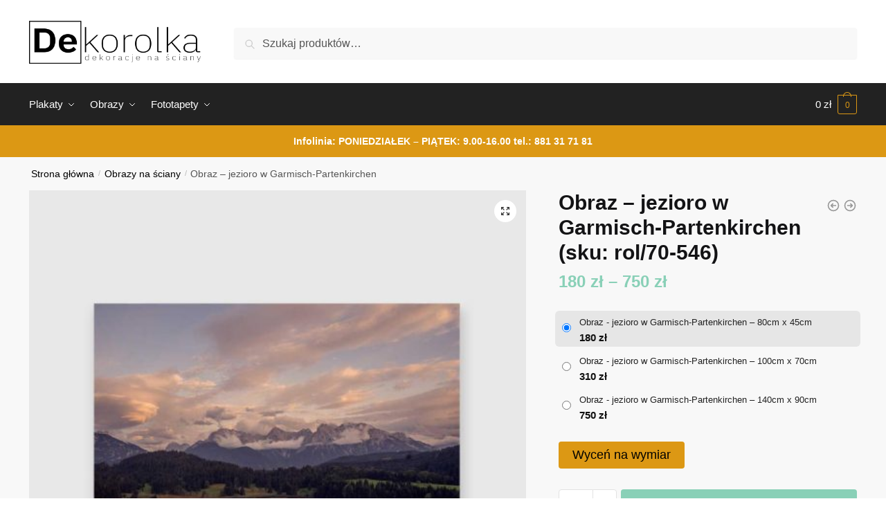

--- FILE ---
content_type: text/html; charset=UTF-8
request_url: https://dekorolka.pl/dekoracja/obraz-jezioro-w-garmisch-partenkirchen/
body_size: 30739
content:
<!doctype html>
<html lang="pl-PL">
<head>
<meta charset="UTF-8">
<meta name="viewport" content="height=device-height, width=device-width, initial-scale=1">
<link rel="profile" href="https://gmpg.org/xfn/11">
<link rel="pingback" href="https://dekorolka.pl/xmlrpc.php">

<meta name='robots' content='index, follow, max-image-preview:large, max-snippet:-1, max-video-preview:-1' />

	<!-- This site is optimized with the Yoast SEO plugin v26.8 - https://yoast.com/product/yoast-seo-wordpress/ -->
	<title>Obraz z jeziorem pośród drzew</title>
	<meta name="description" content="Popatrz! Mamy dla Ciebie wspaniały obraz z pięknym jeziorem Geroldsee w Bawarii! Piękna dekoracja do salonu oraz sypialni! Zamów już dziś!" />
	<link rel="canonical" href="https://dekorolka.pl/dekoracja/obraz-jezioro-w-garmisch-partenkirchen/" />
	<meta property="og:locale" content="pl_PL" />
	<meta property="og:type" content="article" />
	<meta property="og:title" content="Obraz z jeziorem pośród drzew" />
	<meta property="og:description" content="Popatrz! Mamy dla Ciebie wspaniały obraz z pięknym jeziorem Geroldsee w Bawarii! Piękna dekoracja do salonu oraz sypialni! Zamów już dziś!" />
	<meta property="og:url" content="https://dekorolka.pl/dekoracja/obraz-jezioro-w-garmisch-partenkirchen/" />
	<meta property="og:site_name" content="dekorolka" />
	<meta property="article:modified_time" content="2020-11-04T08:47:10+00:00" />
	<meta property="og:image" content="https://dekorolka.pl/wp-content/uploads/2020/11/8ca11f93f85525d4826e5ad62633ae6a.jpg" />
	<meta property="og:image:width" content="1000" />
	<meta property="og:image:height" content="1000" />
	<meta property="og:image:type" content="image/jpeg" />
	<meta name="twitter:card" content="summary_large_image" />
	<script type="application/ld+json" class="yoast-schema-graph">{"@context":"https://schema.org","@graph":[{"@type":"WebPage","@id":"https://dekorolka.pl/dekoracja/obraz-jezioro-w-garmisch-partenkirchen/","url":"https://dekorolka.pl/dekoracja/obraz-jezioro-w-garmisch-partenkirchen/","name":"Obraz z jeziorem pośród drzew","isPartOf":{"@id":"https://dekorolka.pl/#website"},"primaryImageOfPage":{"@id":"https://dekorolka.pl/dekoracja/obraz-jezioro-w-garmisch-partenkirchen/#primaryimage"},"image":{"@id":"https://dekorolka.pl/dekoracja/obraz-jezioro-w-garmisch-partenkirchen/#primaryimage"},"thumbnailUrl":"https://dekorolka.pl/wp-content/uploads/2020/11/8ca11f93f85525d4826e5ad62633ae6a.jpg","datePublished":"2020-11-04T08:47:06+00:00","dateModified":"2020-11-04T08:47:10+00:00","description":"Popatrz! Mamy dla Ciebie wspaniały obraz z pięknym jeziorem Geroldsee w Bawarii! Piękna dekoracja do salonu oraz sypialni! Zamów już dziś!","breadcrumb":{"@id":"https://dekorolka.pl/dekoracja/obraz-jezioro-w-garmisch-partenkirchen/#breadcrumb"},"inLanguage":"pl-PL","potentialAction":[{"@type":"ReadAction","target":["https://dekorolka.pl/dekoracja/obraz-jezioro-w-garmisch-partenkirchen/"]}]},{"@type":"ImageObject","inLanguage":"pl-PL","@id":"https://dekorolka.pl/dekoracja/obraz-jezioro-w-garmisch-partenkirchen/#primaryimage","url":"https://dekorolka.pl/wp-content/uploads/2020/11/8ca11f93f85525d4826e5ad62633ae6a.jpg","contentUrl":"https://dekorolka.pl/wp-content/uploads/2020/11/8ca11f93f85525d4826e5ad62633ae6a.jpg","width":1000,"height":1000,"caption":"Obraz do biura podróży - Jezioro Geroldsee"},{"@type":"BreadcrumbList","@id":"https://dekorolka.pl/dekoracja/obraz-jezioro-w-garmisch-partenkirchen/#breadcrumb","itemListElement":[{"@type":"ListItem","position":1,"name":"Strona główna","item":"https://dekorolka.pl/"},{"@type":"ListItem","position":2,"name":"Sklep z dekoracjami na ściany","item":"https://dekorolka.pl/sklep-z-dekoracjami-na-sciany/"},{"@type":"ListItem","position":3,"name":"Obraz &#8211; jezioro w Garmisch-Partenkirchen"}]},{"@type":"WebSite","@id":"https://dekorolka.pl/#website","url":"https://dekorolka.pl/","name":"dekorolka","description":"Dekoracje na ściany - plakaty, obrazy, fototapety i naklejki","publisher":{"@id":"https://dekorolka.pl/#organization"},"potentialAction":[{"@type":"SearchAction","target":{"@type":"EntryPoint","urlTemplate":"https://dekorolka.pl/?s={search_term_string}"},"query-input":{"@type":"PropertyValueSpecification","valueRequired":true,"valueName":"search_term_string"}}],"inLanguage":"pl-PL"},{"@type":"Organization","@id":"https://dekorolka.pl/#organization","name":"dekorolka","url":"https://dekorolka.pl/","logo":{"@type":"ImageObject","inLanguage":"pl-PL","@id":"https://dekorolka.pl/#/schema/logo/image/","url":"https://dekorolka.pl/wp-content/uploads/2020/02/logo-dekorolka1.png","contentUrl":"https://dekorolka.pl/wp-content/uploads/2020/02/logo-dekorolka1.png","width":800,"height":200,"caption":"dekorolka"},"image":{"@id":"https://dekorolka.pl/#/schema/logo/image/"}}]}</script>
	<!-- / Yoast SEO plugin. -->


<link rel='dns-prefetch' href='//www.googletagmanager.com' />
<link rel="alternate" type="application/rss+xml" title="dekorolka &raquo; Kanał z wpisami" href="https://dekorolka.pl/feed/" />
<link rel="alternate" type="application/rss+xml" title="dekorolka &raquo; Kanał z komentarzami" href="https://dekorolka.pl/comments/feed/" />
<link rel="alternate" title="oEmbed (JSON)" type="application/json+oembed" href="https://dekorolka.pl/wp-json/oembed/1.0/embed?url=https%3A%2F%2Fdekorolka.pl%2Fdekoracja%2Fobraz-jezioro-w-garmisch-partenkirchen%2F" />
<link rel="alternate" title="oEmbed (XML)" type="text/xml+oembed" href="https://dekorolka.pl/wp-json/oembed/1.0/embed?url=https%3A%2F%2Fdekorolka.pl%2Fdekoracja%2Fobraz-jezioro-w-garmisch-partenkirchen%2F&#038;format=xml" />
<style id='wp-img-auto-sizes-contain-inline-css' type='text/css'>
img:is([sizes=auto i],[sizes^="auto," i]){contain-intrinsic-size:3000px 1500px}
/*# sourceURL=wp-img-auto-sizes-contain-inline-css */
</style>
<style id='wp-emoji-styles-inline-css' type='text/css'>

	img.wp-smiley, img.emoji {
		display: inline !important;
		border: none !important;
		box-shadow: none !important;
		height: 1em !important;
		width: 1em !important;
		margin: 0 0.07em !important;
		vertical-align: -0.1em !important;
		background: none !important;
		padding: 0 !important;
	}
/*# sourceURL=wp-emoji-styles-inline-css */
</style>
<link rel='stylesheet' id='wp-block-library-css' href='https://dekorolka.pl/wp-includes/css/dist/block-library/style.min.css?ver=6.9' type='text/css' media='all' />
<link rel='stylesheet' id='wc-blocks-style-css' href='https://dekorolka.pl/wp-content/plugins/woocommerce/assets/client/blocks/wc-blocks.css?ver=wc-10.4.3' type='text/css' media='all' />
<style id='global-styles-inline-css' type='text/css'>
:root{--wp--preset--aspect-ratio--square: 1;--wp--preset--aspect-ratio--4-3: 4/3;--wp--preset--aspect-ratio--3-4: 3/4;--wp--preset--aspect-ratio--3-2: 3/2;--wp--preset--aspect-ratio--2-3: 2/3;--wp--preset--aspect-ratio--16-9: 16/9;--wp--preset--aspect-ratio--9-16: 9/16;--wp--preset--color--black: #000000;--wp--preset--color--cyan-bluish-gray: #abb8c3;--wp--preset--color--white: #ffffff;--wp--preset--color--pale-pink: #f78da7;--wp--preset--color--vivid-red: #cf2e2e;--wp--preset--color--luminous-vivid-orange: #ff6900;--wp--preset--color--luminous-vivid-amber: #fcb900;--wp--preset--color--light-green-cyan: #7bdcb5;--wp--preset--color--vivid-green-cyan: #00d084;--wp--preset--color--pale-cyan-blue: #8ed1fc;--wp--preset--color--vivid-cyan-blue: #0693e3;--wp--preset--color--vivid-purple: #9b51e0;--wp--preset--gradient--vivid-cyan-blue-to-vivid-purple: linear-gradient(135deg,rgb(6,147,227) 0%,rgb(155,81,224) 100%);--wp--preset--gradient--light-green-cyan-to-vivid-green-cyan: linear-gradient(135deg,rgb(122,220,180) 0%,rgb(0,208,130) 100%);--wp--preset--gradient--luminous-vivid-amber-to-luminous-vivid-orange: linear-gradient(135deg,rgb(252,185,0) 0%,rgb(255,105,0) 100%);--wp--preset--gradient--luminous-vivid-orange-to-vivid-red: linear-gradient(135deg,rgb(255,105,0) 0%,rgb(207,46,46) 100%);--wp--preset--gradient--very-light-gray-to-cyan-bluish-gray: linear-gradient(135deg,rgb(238,238,238) 0%,rgb(169,184,195) 100%);--wp--preset--gradient--cool-to-warm-spectrum: linear-gradient(135deg,rgb(74,234,220) 0%,rgb(151,120,209) 20%,rgb(207,42,186) 40%,rgb(238,44,130) 60%,rgb(251,105,98) 80%,rgb(254,248,76) 100%);--wp--preset--gradient--blush-light-purple: linear-gradient(135deg,rgb(255,206,236) 0%,rgb(152,150,240) 100%);--wp--preset--gradient--blush-bordeaux: linear-gradient(135deg,rgb(254,205,165) 0%,rgb(254,45,45) 50%,rgb(107,0,62) 100%);--wp--preset--gradient--luminous-dusk: linear-gradient(135deg,rgb(255,203,112) 0%,rgb(199,81,192) 50%,rgb(65,88,208) 100%);--wp--preset--gradient--pale-ocean: linear-gradient(135deg,rgb(255,245,203) 0%,rgb(182,227,212) 50%,rgb(51,167,181) 100%);--wp--preset--gradient--electric-grass: linear-gradient(135deg,rgb(202,248,128) 0%,rgb(113,206,126) 100%);--wp--preset--gradient--midnight: linear-gradient(135deg,rgb(2,3,129) 0%,rgb(40,116,252) 100%);--wp--preset--font-size--small: clamp(1rem, 1rem + ((1vw - 0.2rem) * 0.368), 1.2rem);--wp--preset--font-size--medium: clamp(1rem, 1rem + ((1vw - 0.2rem) * 0.92), 1.5rem);--wp--preset--font-size--large: clamp(1.5rem, 1.5rem + ((1vw - 0.2rem) * 0.92), 2rem);--wp--preset--font-size--x-large: clamp(1.5rem, 1.5rem + ((1vw - 0.2rem) * 1.379), 2.25rem);--wp--preset--font-size--x-small: 0.85rem;--wp--preset--font-size--base: clamp(1rem, 1rem + ((1vw - 0.2rem) * 0.46), 1.25rem);--wp--preset--font-size--xx-large: clamp(2rem, 2rem + ((1vw - 0.2rem) * 1.839), 3rem);--wp--preset--font-size--xxx-large: clamp(2.25rem, 2.25rem + ((1vw - 0.2rem) * 3.218), 4rem);--wp--preset--spacing--20: 0.44rem;--wp--preset--spacing--30: 0.67rem;--wp--preset--spacing--40: 1rem;--wp--preset--spacing--50: 1.5rem;--wp--preset--spacing--60: 2.25rem;--wp--preset--spacing--70: 3.38rem;--wp--preset--spacing--80: 5.06rem;--wp--preset--spacing--small: clamp(.25rem, 2.5vw, 0.75rem);--wp--preset--spacing--medium: clamp(1rem, 4vw, 2rem);--wp--preset--spacing--large: clamp(1.25rem, 6vw, 3rem);--wp--preset--spacing--x-large: clamp(3rem, 7vw, 5rem);--wp--preset--spacing--xx-large: clamp(4rem, 9vw, 7rem);--wp--preset--spacing--xxx-large: clamp(5rem, 12vw, 9rem);--wp--preset--spacing--xxxx-large: clamp(6rem, 14vw, 13rem);--wp--preset--shadow--natural: 6px 6px 9px rgba(0, 0, 0, 0.2);--wp--preset--shadow--deep: 12px 12px 50px rgba(0, 0, 0, 0.4);--wp--preset--shadow--sharp: 6px 6px 0px rgba(0, 0, 0, 0.2);--wp--preset--shadow--outlined: 6px 6px 0px -3px rgb(255, 255, 255), 6px 6px rgb(0, 0, 0);--wp--preset--shadow--crisp: 6px 6px 0px rgb(0, 0, 0);--wp--custom--line-height--none: 1;--wp--custom--line-height--tight: 1.1;--wp--custom--line-height--snug: 1.2;--wp--custom--line-height--normal: 1.5;--wp--custom--line-height--relaxed: 1.625;--wp--custom--line-height--loose: 2;--wp--custom--line-height--body: 1.618;}:root { --wp--style--global--content-size: 900px;--wp--style--global--wide-size: 1190px; }:where(body) { margin: 0; }.wp-site-blocks { padding-top: var(--wp--style--root--padding-top); padding-bottom: var(--wp--style--root--padding-bottom); }.has-global-padding { padding-right: var(--wp--style--root--padding-right); padding-left: var(--wp--style--root--padding-left); }.has-global-padding > .alignfull { margin-right: calc(var(--wp--style--root--padding-right) * -1); margin-left: calc(var(--wp--style--root--padding-left) * -1); }.has-global-padding :where(:not(.alignfull.is-layout-flow) > .has-global-padding:not(.wp-block-block, .alignfull)) { padding-right: 0; padding-left: 0; }.has-global-padding :where(:not(.alignfull.is-layout-flow) > .has-global-padding:not(.wp-block-block, .alignfull)) > .alignfull { margin-left: 0; margin-right: 0; }.wp-site-blocks > .alignleft { float: left; margin-right: 2em; }.wp-site-blocks > .alignright { float: right; margin-left: 2em; }.wp-site-blocks > .aligncenter { justify-content: center; margin-left: auto; margin-right: auto; }:where(.wp-site-blocks) > * { margin-block-start: var(--wp--preset--spacing--medium); margin-block-end: 0; }:where(.wp-site-blocks) > :first-child { margin-block-start: 0; }:where(.wp-site-blocks) > :last-child { margin-block-end: 0; }:root { --wp--style--block-gap: var(--wp--preset--spacing--medium); }:root :where(.is-layout-flow) > :first-child{margin-block-start: 0;}:root :where(.is-layout-flow) > :last-child{margin-block-end: 0;}:root :where(.is-layout-flow) > *{margin-block-start: var(--wp--preset--spacing--medium);margin-block-end: 0;}:root :where(.is-layout-constrained) > :first-child{margin-block-start: 0;}:root :where(.is-layout-constrained) > :last-child{margin-block-end: 0;}:root :where(.is-layout-constrained) > *{margin-block-start: var(--wp--preset--spacing--medium);margin-block-end: 0;}:root :where(.is-layout-flex){gap: var(--wp--preset--spacing--medium);}:root :where(.is-layout-grid){gap: var(--wp--preset--spacing--medium);}.is-layout-flow > .alignleft{float: left;margin-inline-start: 0;margin-inline-end: 2em;}.is-layout-flow > .alignright{float: right;margin-inline-start: 2em;margin-inline-end: 0;}.is-layout-flow > .aligncenter{margin-left: auto !important;margin-right: auto !important;}.is-layout-constrained > .alignleft{float: left;margin-inline-start: 0;margin-inline-end: 2em;}.is-layout-constrained > .alignright{float: right;margin-inline-start: 2em;margin-inline-end: 0;}.is-layout-constrained > .aligncenter{margin-left: auto !important;margin-right: auto !important;}.is-layout-constrained > :where(:not(.alignleft):not(.alignright):not(.alignfull)){max-width: var(--wp--style--global--content-size);margin-left: auto !important;margin-right: auto !important;}.is-layout-constrained > .alignwide{max-width: var(--wp--style--global--wide-size);}body .is-layout-flex{display: flex;}.is-layout-flex{flex-wrap: wrap;align-items: center;}.is-layout-flex > :is(*, div){margin: 0;}body .is-layout-grid{display: grid;}.is-layout-grid > :is(*, div){margin: 0;}body{font-family: var(--wp--preset--font-family--primary);--wp--style--root--padding-top: 0;--wp--style--root--padding-right: var(--wp--preset--spacing--medium);--wp--style--root--padding-bottom: 0;--wp--style--root--padding-left: var(--wp--preset--spacing--medium);}a:where(:not(.wp-element-button)){text-decoration: false;}:root :where(.wp-element-button, .wp-block-button__link){background-color: #32373c;border-width: 0;color: #fff;font-family: inherit;font-size: inherit;font-style: inherit;font-weight: inherit;letter-spacing: inherit;line-height: inherit;padding-top: calc(0.667em + 2px);padding-right: calc(1.333em + 2px);padding-bottom: calc(0.667em + 2px);padding-left: calc(1.333em + 2px);text-decoration: none;text-transform: inherit;}.has-black-color{color: var(--wp--preset--color--black) !important;}.has-cyan-bluish-gray-color{color: var(--wp--preset--color--cyan-bluish-gray) !important;}.has-white-color{color: var(--wp--preset--color--white) !important;}.has-pale-pink-color{color: var(--wp--preset--color--pale-pink) !important;}.has-vivid-red-color{color: var(--wp--preset--color--vivid-red) !important;}.has-luminous-vivid-orange-color{color: var(--wp--preset--color--luminous-vivid-orange) !important;}.has-luminous-vivid-amber-color{color: var(--wp--preset--color--luminous-vivid-amber) !important;}.has-light-green-cyan-color{color: var(--wp--preset--color--light-green-cyan) !important;}.has-vivid-green-cyan-color{color: var(--wp--preset--color--vivid-green-cyan) !important;}.has-pale-cyan-blue-color{color: var(--wp--preset--color--pale-cyan-blue) !important;}.has-vivid-cyan-blue-color{color: var(--wp--preset--color--vivid-cyan-blue) !important;}.has-vivid-purple-color{color: var(--wp--preset--color--vivid-purple) !important;}.has-black-background-color{background-color: var(--wp--preset--color--black) !important;}.has-cyan-bluish-gray-background-color{background-color: var(--wp--preset--color--cyan-bluish-gray) !important;}.has-white-background-color{background-color: var(--wp--preset--color--white) !important;}.has-pale-pink-background-color{background-color: var(--wp--preset--color--pale-pink) !important;}.has-vivid-red-background-color{background-color: var(--wp--preset--color--vivid-red) !important;}.has-luminous-vivid-orange-background-color{background-color: var(--wp--preset--color--luminous-vivid-orange) !important;}.has-luminous-vivid-amber-background-color{background-color: var(--wp--preset--color--luminous-vivid-amber) !important;}.has-light-green-cyan-background-color{background-color: var(--wp--preset--color--light-green-cyan) !important;}.has-vivid-green-cyan-background-color{background-color: var(--wp--preset--color--vivid-green-cyan) !important;}.has-pale-cyan-blue-background-color{background-color: var(--wp--preset--color--pale-cyan-blue) !important;}.has-vivid-cyan-blue-background-color{background-color: var(--wp--preset--color--vivid-cyan-blue) !important;}.has-vivid-purple-background-color{background-color: var(--wp--preset--color--vivid-purple) !important;}.has-black-border-color{border-color: var(--wp--preset--color--black) !important;}.has-cyan-bluish-gray-border-color{border-color: var(--wp--preset--color--cyan-bluish-gray) !important;}.has-white-border-color{border-color: var(--wp--preset--color--white) !important;}.has-pale-pink-border-color{border-color: var(--wp--preset--color--pale-pink) !important;}.has-vivid-red-border-color{border-color: var(--wp--preset--color--vivid-red) !important;}.has-luminous-vivid-orange-border-color{border-color: var(--wp--preset--color--luminous-vivid-orange) !important;}.has-luminous-vivid-amber-border-color{border-color: var(--wp--preset--color--luminous-vivid-amber) !important;}.has-light-green-cyan-border-color{border-color: var(--wp--preset--color--light-green-cyan) !important;}.has-vivid-green-cyan-border-color{border-color: var(--wp--preset--color--vivid-green-cyan) !important;}.has-pale-cyan-blue-border-color{border-color: var(--wp--preset--color--pale-cyan-blue) !important;}.has-vivid-cyan-blue-border-color{border-color: var(--wp--preset--color--vivid-cyan-blue) !important;}.has-vivid-purple-border-color{border-color: var(--wp--preset--color--vivid-purple) !important;}.has-vivid-cyan-blue-to-vivid-purple-gradient-background{background: var(--wp--preset--gradient--vivid-cyan-blue-to-vivid-purple) !important;}.has-light-green-cyan-to-vivid-green-cyan-gradient-background{background: var(--wp--preset--gradient--light-green-cyan-to-vivid-green-cyan) !important;}.has-luminous-vivid-amber-to-luminous-vivid-orange-gradient-background{background: var(--wp--preset--gradient--luminous-vivid-amber-to-luminous-vivid-orange) !important;}.has-luminous-vivid-orange-to-vivid-red-gradient-background{background: var(--wp--preset--gradient--luminous-vivid-orange-to-vivid-red) !important;}.has-very-light-gray-to-cyan-bluish-gray-gradient-background{background: var(--wp--preset--gradient--very-light-gray-to-cyan-bluish-gray) !important;}.has-cool-to-warm-spectrum-gradient-background{background: var(--wp--preset--gradient--cool-to-warm-spectrum) !important;}.has-blush-light-purple-gradient-background{background: var(--wp--preset--gradient--blush-light-purple) !important;}.has-blush-bordeaux-gradient-background{background: var(--wp--preset--gradient--blush-bordeaux) !important;}.has-luminous-dusk-gradient-background{background: var(--wp--preset--gradient--luminous-dusk) !important;}.has-pale-ocean-gradient-background{background: var(--wp--preset--gradient--pale-ocean) !important;}.has-electric-grass-gradient-background{background: var(--wp--preset--gradient--electric-grass) !important;}.has-midnight-gradient-background{background: var(--wp--preset--gradient--midnight) !important;}.has-small-font-size{font-size: var(--wp--preset--font-size--small) !important;}.has-medium-font-size{font-size: var(--wp--preset--font-size--medium) !important;}.has-large-font-size{font-size: var(--wp--preset--font-size--large) !important;}.has-x-large-font-size{font-size: var(--wp--preset--font-size--x-large) !important;}.has-x-small-font-size{font-size: var(--wp--preset--font-size--x-small) !important;}.has-base-font-size{font-size: var(--wp--preset--font-size--base) !important;}.has-xx-large-font-size{font-size: var(--wp--preset--font-size--xx-large) !important;}.has-xxx-large-font-size{font-size: var(--wp--preset--font-size--xxx-large) !important;}
/*# sourceURL=global-styles-inline-css */
</style>

<link rel='stylesheet' id='smart-search-css' href='https://dekorolka.pl/wp-content/plugins/smart-woocommerce-search/assets/dist/css/general.css?ver=2.15.0' type='text/css' media='all' />
<style id='smart-search-inline-css' type='text/css'>
.widget_search .smart-search-suggestions .smart-search-post-icon{width:50px;}.wp-block-search.sws-search-block-default .smart-search-suggestions .smart-search-post-icon{width:50px;}.widget_product_search .smart-search-suggestions .smart-search-post-icon{width:50px;}.wp-block-search.sws-search-block-product .smart-search-suggestions .smart-search-post-icon{width:50px;}
/*# sourceURL=smart-search-inline-css */
</style>
<link rel='stylesheet' id='photoswipe-css' href='https://dekorolka.pl/wp-content/plugins/woocommerce/assets/css/photoswipe/photoswipe.min.css?ver=10.4.3' type='text/css' media='all' />
<link rel='stylesheet' id='photoswipe-default-skin-css' href='https://dekorolka.pl/wp-content/plugins/woocommerce/assets/css/photoswipe/default-skin/default-skin.min.css?ver=10.4.3' type='text/css' media='all' />
<style id='woocommerce-inline-inline-css' type='text/css'>
.woocommerce form .form-row .required { visibility: visible; }
/*# sourceURL=woocommerce-inline-inline-css */
</style>
<link rel='stylesheet' id='shoptimizer-style-css' href='https://dekorolka.pl/wp-content/themes/shoptimizer/style.css?ver=2.7.5' type='text/css' media='all' />
<link rel='stylesheet' id='shoptimizer-child-style-css' href='https://dekorolka.pl/wp-content/themes/shoptimizer-child-theme/style.css?ver=1.1.0' type='text/css' media='all' />
<link rel='stylesheet' id='shoptimizer-main-min-css' href='https://dekorolka.pl/wp-content/themes/shoptimizer/assets/css/main/main.min.css?ver=2.7.5' type='text/css' media='all' />
<link rel='stylesheet' id='shoptimizer-modal-min-css' href='https://dekorolka.pl/wp-content/themes/shoptimizer/assets/css/main/modal.min.css?ver=2.7.5' type='text/css' media='all' />
<link rel='stylesheet' id='shoptimizer-product-min-css' href='https://dekorolka.pl/wp-content/themes/shoptimizer/assets/css/main/product.min.css?ver=2.7.5' type='text/css' media='all' />
<link rel='stylesheet' id='shoptimizer-dynamic-style-css' href='https://dekorolka.pl/wp-content/themes/shoptimizer/assets/css/main/dynamic.css?ver=2.7.5' type='text/css' media='all' />
<link rel='stylesheet' id='shoptimizer-blocks-min-css' href='https://dekorolka.pl/wp-content/themes/shoptimizer/assets/css/main/blocks.min.css?ver=2.7.5' type='text/css' media='all' />
<link rel='stylesheet' id='shoptimizer-woocommerce-min-css' href='https://dekorolka.pl/wp-content/themes/shoptimizer/assets/css/main/woocommerce.min.css?ver=2.7.5' type='text/css' media='all' />
<link rel='stylesheet' id='select2-css' href='https://dekorolka.pl/wp-content/plugins/woocommerce/assets/css/select2.css?ver=10.4.3' type='text/css' media='all' />
<link rel='stylesheet' id='woovr-frontend-css' href='https://dekorolka.pl/wp-content/plugins/wpc-variations-radio-buttons/assets/css/frontend.css?ver=3.6.1' type='text/css' media='all' />
<script type="text/javascript" src="https://dekorolka.pl/wp-includes/js/jquery/jquery.min.js?ver=3.7.1" id="jquery-core-js"></script>
<script type="text/javascript" src="https://dekorolka.pl/wp-includes/js/jquery/jquery-migrate.min.js?ver=3.4.1" id="jquery-migrate-js"></script>
<script type="text/javascript" src="https://dekorolka.pl/wp-content/plugins/woocommerce/assets/js/jquery-blockui/jquery.blockUI.min.js?ver=2.7.0-wc.10.4.3" id="wc-jquery-blockui-js" data-wp-strategy="defer"></script>
<script type="text/javascript" id="wc-add-to-cart-js-extra">
/* <![CDATA[ */
var wc_add_to_cart_params = {"ajax_url":"/wp-admin/admin-ajax.php","wc_ajax_url":"/?wc-ajax=%%endpoint%%","i18n_view_cart":"Zobacz koszyk","cart_url":"https://dekorolka.pl/koszyk/","is_cart":"","cart_redirect_after_add":"no"};
//# sourceURL=wc-add-to-cart-js-extra
/* ]]> */
</script>
<script type="text/javascript" src="https://dekorolka.pl/wp-content/plugins/woocommerce/assets/js/frontend/add-to-cart.min.js?ver=10.4.3" id="wc-add-to-cart-js" defer="defer" data-wp-strategy="defer"></script>
<script type="text/javascript" src="https://dekorolka.pl/wp-content/plugins/woocommerce/assets/js/zoom/jquery.zoom.min.js?ver=1.7.21-wc.10.4.3" id="wc-zoom-js" defer="defer" data-wp-strategy="defer"></script>
<script type="text/javascript" src="https://dekorolka.pl/wp-content/plugins/woocommerce/assets/js/flexslider/jquery.flexslider.min.js?ver=2.7.2-wc.10.4.3" id="wc-flexslider-js" defer="defer" data-wp-strategy="defer"></script>
<script type="text/javascript" src="https://dekorolka.pl/wp-content/plugins/woocommerce/assets/js/photoswipe/photoswipe.min.js?ver=4.1.1-wc.10.4.3" id="wc-photoswipe-js" defer="defer" data-wp-strategy="defer"></script>
<script type="text/javascript" src="https://dekorolka.pl/wp-content/plugins/woocommerce/assets/js/photoswipe/photoswipe-ui-default.min.js?ver=4.1.1-wc.10.4.3" id="wc-photoswipe-ui-default-js" defer="defer" data-wp-strategy="defer"></script>
<script type="text/javascript" id="wc-single-product-js-extra">
/* <![CDATA[ */
var wc_single_product_params = {"i18n_required_rating_text":"Prosz\u0119 wybra\u0107 ocen\u0119","i18n_rating_options":["1 z 5 gwiazdek","2 z 5 gwiazdek","3 z 5 gwiazdek","4 z 5 gwiazdek","5 z 5 gwiazdek"],"i18n_product_gallery_trigger_text":"Wy\u015bwietl pe\u0142noekranow\u0105 galeri\u0119 obrazk\u00f3w","review_rating_required":"yes","flexslider":{"rtl":false,"animation":"slide","smoothHeight":true,"directionNav":true,"controlNav":"thumbnails","slideshow":false,"animationSpeed":500,"animationLoop":false,"allowOneSlide":false},"zoom_enabled":"1","zoom_options":[],"photoswipe_enabled":"1","photoswipe_options":{"shareEl":false,"closeOnScroll":false,"history":false,"hideAnimationDuration":0,"showAnimationDuration":0},"flexslider_enabled":"1"};
//# sourceURL=wc-single-product-js-extra
/* ]]> */
</script>
<script type="text/javascript" src="https://dekorolka.pl/wp-content/plugins/woocommerce/assets/js/frontend/single-product.min.js?ver=10.4.3" id="wc-single-product-js" defer="defer" data-wp-strategy="defer"></script>
<script type="text/javascript" src="https://dekorolka.pl/wp-content/plugins/woocommerce/assets/js/js-cookie/js.cookie.min.js?ver=2.1.4-wc.10.4.3" id="wc-js-cookie-js" data-wp-strategy="defer"></script>

<!-- Fragment znacznika Google (gtag.js) dodany przez Site Kit -->
<!-- Fragment Google Analytics dodany przez Site Kit -->
<script type="text/javascript" src="https://www.googletagmanager.com/gtag/js?id=GT-5TWW9N2W" id="google_gtagjs-js" async></script>
<script type="text/javascript" id="google_gtagjs-js-after">
/* <![CDATA[ */
window.dataLayer = window.dataLayer || [];function gtag(){dataLayer.push(arguments);}
gtag("set","linker",{"domains":["dekorolka.pl"]});
gtag("js", new Date());
gtag("set", "developer_id.dZTNiMT", true);
gtag("config", "GT-5TWW9N2W");
 window._googlesitekit = window._googlesitekit || {}; window._googlesitekit.throttledEvents = []; window._googlesitekit.gtagEvent = (name, data) => { var key = JSON.stringify( { name, data } ); if ( !! window._googlesitekit.throttledEvents[ key ] ) { return; } window._googlesitekit.throttledEvents[ key ] = true; setTimeout( () => { delete window._googlesitekit.throttledEvents[ key ]; }, 5 ); gtag( "event", name, { ...data, event_source: "site-kit" } ); }; 
//# sourceURL=google_gtagjs-js-after
/* ]]> */
</script>
<script type="text/javascript" src="https://dekorolka.pl/wp-content/plugins/woocommerce/assets/js/select2/select2.full.min.js?ver=4.0.3-wc.10.4.3" id="wc-select2-js" defer="defer" data-wp-strategy="defer"></script>
<link rel="https://api.w.org/" href="https://dekorolka.pl/wp-json/" /><link rel="alternate" title="JSON" type="application/json" href="https://dekorolka.pl/wp-json/wp/v2/product/242193" /><link rel="EditURI" type="application/rsd+xml" title="RSD" href="https://dekorolka.pl/xmlrpc.php?rsd" />
<meta name="generator" content="WordPress 6.9" />
<meta name="generator" content="WooCommerce 10.4.3" />
<link rel='shortlink' href='https://dekorolka.pl/?p=242193' />
<meta name="generator" content="Site Kit by Google 1.170.0" />
	<noscript><style>.woocommerce-product-gallery{ opacity: 1 !important; }</style></noscript>
	<meta name="generator" content="Elementor 3.24.3; features: additional_custom_breakpoints; settings: css_print_method-external, google_font-enabled, font_display-auto">
<style type="text/css">.recentcomments a{display:inline !important;padding:0 !important;margin:0 !important;}</style>			<style>
				.e-con.e-parent:nth-of-type(n+4):not(.e-lazyloaded):not(.e-no-lazyload),
				.e-con.e-parent:nth-of-type(n+4):not(.e-lazyloaded):not(.e-no-lazyload) * {
					background-image: none !important;
				}
				@media screen and (max-height: 1024px) {
					.e-con.e-parent:nth-of-type(n+3):not(.e-lazyloaded):not(.e-no-lazyload),
					.e-con.e-parent:nth-of-type(n+3):not(.e-lazyloaded):not(.e-no-lazyload) * {
						background-image: none !important;
					}
				}
				@media screen and (max-height: 640px) {
					.e-con.e-parent:nth-of-type(n+2):not(.e-lazyloaded):not(.e-no-lazyload),
					.e-con.e-parent:nth-of-type(n+2):not(.e-lazyloaded):not(.e-no-lazyload) * {
						background-image: none !important;
					}
				}
			</style>
			<link rel="icon" href="https://dekorolka.pl/wp-content/uploads/2020/02/cropped-fav-32x32.png" sizes="32x32" />
<link rel="icon" href="https://dekorolka.pl/wp-content/uploads/2020/02/cropped-fav-192x192.png" sizes="192x192" />
<link rel="apple-touch-icon" href="https://dekorolka.pl/wp-content/uploads/2020/02/cropped-fav-180x180.png" />
<meta name="msapplication-TileImage" content="https://dekorolka.pl/wp-content/uploads/2020/02/cropped-fav-270x270.png" />
		<style type="text/css" id="wp-custom-css">
			#text-3 a{color:#fff;text-decoration:none;}
.woocommerce-products-header.description-exists.image-exists{display:none;}
#global-top-bar-xmas {
  width: 100%;
  background: #C4161C;
  color: #ffffff;
  text-align: center;
  padding: 10px 15px;
  font-size: 14px;
  font-weight: 600;
  z-index: 999999;
}

#global-top-bar-xmas .promo {
  background: #ffffff;
  color: #000000;
  padding: 4px 8px;
  border-radius: 4px;
  margin-left: 6px;
}
		</style>
		<style id="kirki-inline-styles">.site-header .custom-logo-link img{height:62px;}.is_stuck .logo-mark{width:60px;}.is_stuck .primary-navigation.with-logo .menu-primary-menu-container{margin-left:60px;}.price ins, .summary .yith-wcwl-add-to-wishlist a:before, .site .commercekit-wishlist a i:before, .commercekit-wishlist-table .price, .commercekit-wishlist-table .price ins, .commercekit-ajs-product-price, .commercekit-ajs-product-price ins, .widget-area .widget.widget_categories a:hover, #secondary .widget ul li a:hover, #secondary.widget-area .widget li.chosen a, .widget-area .widget a:hover, #secondary .widget_recent_comments ul li a:hover, .woocommerce-pagination .page-numbers li .page-numbers.current, div.product p.price, body:not(.mobile-toggled) .main-navigation ul.menu li.full-width.menu-item-has-children ul li.highlight > a, body:not(.mobile-toggled) .main-navigation ul.menu li.full-width.menu-item-has-children ul li.highlight > a:hover, #secondary .widget ins span.amount, #secondary .widget ins span.amount span, .search-results article h2 a:hover{color:#dc9814;}.spinner > div, .widget_price_filter .ui-slider .ui-slider-range, .widget_price_filter .ui-slider .ui-slider-handle, #page .woocommerce-tabs ul.tabs li span, #secondary.widget-area .widget .tagcloud a:hover, .widget-area .widget.widget_product_tag_cloud a:hover, footer .mc4wp-form input[type="submit"], #payment .payment_methods li.woocommerce-PaymentMethod > input[type=radio]:first-child:checked + label:before, #payment .payment_methods li.wc_payment_method > input[type=radio]:first-child:checked + label:before, #shipping_method > li > input[type=radio]:first-child:checked + label:before, ul#shipping_method li:only-child label:before, .image-border .elementor-image:after, ul.products li.product .yith-wcwl-wishlistexistsbrowse a:before, ul.products li.product .yith-wcwl-wishlistaddedbrowse a:before, ul.products li.product .yith-wcwl-add-button a:before, .summary .yith-wcwl-add-to-wishlist a:before, li.product .commercekit-wishlist a em.cg-wishlist-t:before, li.product .commercekit-wishlist a em.cg-wishlist:before, .site .commercekit-wishlist a i:before, .summary .commercekit-wishlist a i.cg-wishlist-t:before, #page .woocommerce-tabs ul.tabs li a span, .commercekit-atc-tab-links li a span, .main-navigation ul li a span strong, .widget_layered_nav ul.woocommerce-widget-layered-nav-list li.chosen:before{background-color:#dc9814;}.woocommerce-tabs .tabs li a::after, .commercekit-atc-tab-links li a:after{border-color:#dc9814;}a{color:#2c2d33;}a:hover{color:#222222;}body{background-color:#fff;}.col-full.topbar-wrapper{background-color:#fff;border-bottom-color:#eee;}.top-bar, .top-bar a{color:#323232;}body:not(.header-4) .site-header, .header-4-container{background-color:#fff;}.fa.menu-item, .ri.menu-item{border-left-color:#eee;}.header-4 .search-trigger span{border-right-color:#eee;}.header-widget-region{background-color:#dc9814;}.header-widget-region, .header-widget-region a{color:#fff;}.button, .button:hover, .message-inner a.button, .wc-proceed-to-checkout a.button, .wc-proceed-to-checkout .checkout-button.button:hover, .commercekit-wishlist-table button, input[type=submit], ul.products li.product .button, ul.products li.product .added_to_cart, ul.wc-block-grid__products .wp-block-button__link, ul.wc-block-grid__products .wp-block-button__link:hover, .site .widget_shopping_cart a.button.checkout, .woocommerce #respond input#submit.alt, .main-navigation ul.menu ul li a.button, .main-navigation ul.menu ul li a.button:hover, body .main-navigation ul.menu li.menu-item-has-children.full-width > .sub-menu-wrapper li a.button:hover, .main-navigation ul.menu li.menu-item-has-children.full-width > .sub-menu-wrapper li:hover a.added_to_cart, .site div.wpforms-container-full .wpforms-form button[type=submit], .product .cart .single_add_to_cart_button, .woocommerce-cart p.return-to-shop a, .elementor-row .feature p a, .image-feature figcaption span, .wp-element-button.wc-block-cart__submit-button, .wp-element-button.wc-block-components-button.wc-block-components-checkout-place-order-button{color:#fff;}.single-product div.product form.cart .button.added::before, #payment .place-order .button:before, .cart-collaterals .checkout-button:before, .widget_shopping_cart .buttons .checkout:before{background-color:#fff;}.button, input[type=submit], ul.products li.product .button, .commercekit-wishlist-table button, .woocommerce #respond input#submit.alt, .product .cart .single_add_to_cart_button, .widget_shopping_cart a.button.checkout, .main-navigation ul.menu li.menu-item-has-children.full-width > .sub-menu-wrapper li a.added_to_cart, .site div.wpforms-container-full .wpforms-form button[type=submit], ul.products li.product .added_to_cart, ul.wc-block-grid__products .wp-block-button__link, .woocommerce-cart p.return-to-shop a, .elementor-row .feature a, .image-feature figcaption span, .wp-element-button.wc-block-cart__submit-button, .wp-element-button.wc-block-components-button.wc-block-components-checkout-place-order-button{background-color:#89d0b7;}.widget_shopping_cart a.button.checkout{border-color:#89d0b7;}.button:hover, [type="submit"]:hover, .commercekit-wishlist-table button:hover, ul.products li.product .button:hover, #place_order[type="submit"]:hover, body .woocommerce #respond input#submit.alt:hover, .product .cart .single_add_to_cart_button:hover, .main-navigation ul.menu li.menu-item-has-children.full-width > .sub-menu-wrapper li a.added_to_cart:hover, .site div.wpforms-container-full .wpforms-form button[type=submit]:hover, .site div.wpforms-container-full .wpforms-form button[type=submit]:focus, ul.products li.product .added_to_cart:hover, ul.wc-block-grid__products .wp-block-button__link:hover, .widget_shopping_cart a.button.checkout:hover, .woocommerce-cart p.return-to-shop a:hover, .wp-element-button.wc-block-cart__submit-button:hover, .wp-element-button.wc-block-components-button.wc-block-components-checkout-place-order-button:hover{background-color:#89d0b7;}.widget_shopping_cart a.button.checkout:hover{border-color:#89d0b7;}.onsale, .product-label, .wc-block-grid__product-onsale{background-color:#3bb54a;color:#fff;}.content-area .summary .onsale{color:#3bb54a;}.summary .product-label:before, .product-details-wrapper .product-label:before{border-right-color:#3bb54a;}.entry-content .testimonial-entry-title:after, .cart-summary .widget li strong::before, p.stars.selected a.active::before, p.stars:hover a::before, p.stars.selected a:not(.active)::before{color:#89d0b7;}.star-rating > span:before{background-color:#89d0b7;}header.woocommerce-products-header, .shoptimizer-category-banner{background-color:#efeee3;}.term-description p, .term-description a, .term-description a:hover, .shoptimizer-category-banner h1, .shoptimizer-category-banner .taxonomy-description p{color:#222;}.single-product .site-content .col-full{background-color:#f8f8f8;}.call-back-feature a{background-color:#dc9814;}.call-back-feature a, .site-content div.call-back-feature a:hover{color:#fff;}ul.checkout-bar:before, .woocommerce-checkout .checkout-bar li.active:after, ul.checkout-bar li.visited:after{background-color:#3bb54a;}.below-content .widget .ri{color:#999;}.below-content .widget svg{stroke:#999;}footer.site-footer, footer.copyright{background-color:#111;color:#ccc;}.site footer.site-footer .widget .widget-title, .site-footer .widget.widget_block h2{color:#fff;}footer.site-footer a:not(.button), footer.copyright a{color:#999;}footer.site-footer a:not(.button):hover, footer.copyright a:hover{color:#fff;}footer.site-footer li a:after{border-color:#fff;}.top-bar{font-size:14px;}.menu-primary-menu-container > ul > li > a span:before{border-color:#ffffff;}.secondary-navigation .menu a, .ri.menu-item:before, .fa.menu-item:before{color:#404040;}.secondary-navigation .icon-wrapper svg{stroke:#404040;}.site-header-cart a.cart-contents .count, .site-header-cart a.cart-contents .count:after{border-color:#dc9814;}.site-header-cart a.cart-contents .count, .shoptimizer-cart-icon i{color:#dc9814;}.site-header-cart a.cart-contents:hover .count, .site-header-cart a.cart-contents:hover .count{background-color:#dc9814;}.site-header-cart .cart-contents{color:#fff;}.header-widget-region .widget{padding-top:12px;padding-bottom:12px;}.site .header-widget-region p, .site .header-widget-region li{font-size:14px;}.col-full, .single-product .site-content .shoptimizer-sticky-add-to-cart .col-full, body .woocommerce-message, .single-product .site-content .commercekit-sticky-add-to-cart .col-full, .wc-block-components-notice-banner{max-width:1200px;}.product-details-wrapper, .single-product .woocommerce-Tabs-panel, .single-product .archive-header .woocommerce-breadcrumb, .plp-below.archive.woocommerce .archive-header .woocommerce-breadcrumb, .related.products, .site-content #sspotReviews:not([data-shortcode="1"]), .upsells.products, .composite_summary, .composite_wrap, .wc-prl-recommendations, .yith-wfbt-section.woocommerce{max-width:calc(1200px + 5.2325em);}.main-navigation ul li.menu-item-has-children.full-width .container, .single-product .woocommerce-error{max-width:1200px;}.below-content .col-full, footer .col-full{max-width:calc(1200px + 40px);}#secondary{width:17%;}.content-area{width:76%;}body, button, input, select, option, textarea, h6{font-family:sans-serif;}.menu-primary-menu-container > ul > li > a, .site-header-cart .cart-contents{font-family:sans-serif;font-size:15px;letter-spacing:0px;}.main-navigation ul.menu ul li > a, .main-navigation ul.nav-menu ul li > a, .main-navigation ul.menu ul li.nolink{font-family:sans-serif;}.main-navigation ul.menu li.menu-item-has-children.full-width > .sub-menu-wrapper li.menu-item-has-children > a, .main-navigation ul.menu li.menu-item-has-children.full-width > .sub-menu-wrapper li.heading > a, .main-navigation ul.menu li.menu-item-has-children.full-width > .sub-menu-wrapper li.nolink > span{font-family:sans-serif;font-size:15px;font-weight:600;letter-spacing:0px;color:#111;}.entry-content{font-family:sans-serif;}h1{font-family:sans-serif;}h2{font-family:sans-serif;}h3{font-family:sans-serif;}h4{font-family:sans-serif;}h5{font-family:sans-serif;}blockquote p{font-family:sans-serif;}.widget .widget-title, .widget .widgettitle, .widget.widget_block h2{font-family:sans-serif;font-size:15px;font-weight:600;}body.single-post h1{font-family:sans-serif;}.term-description, .shoptimizer-category-banner .taxonomy-description{font-family:sans-serif;}.content-area ul.products li.product .woocommerce-loop-product__title, .content-area ul.products li.product h2, ul.products li.product .woocommerce-loop-product__title, ul.products li.product .woocommerce-loop-product__title, .main-navigation ul.menu ul li.product .woocommerce-loop-product__title a, .wc-block-grid__product .wc-block-grid__product-title{font-family:sans-serif;font-size:15px;font-weight:600;}.summary h1{font-family:sans-serif;font-weight:600;}body .woocommerce #respond input#submit.alt, body .woocommerce a.button.alt, body .woocommerce button.button.alt, body .woocommerce input.button.alt, .product .cart .single_add_to_cart_button, .shoptimizer-sticky-add-to-cart__content-button a.button, .widget_shopping_cart a.button.checkout, #cgkit-tab-commercekit-sticky-atc-title button, #cgkit-mobile-commercekit-sticky-atc button{font-family:sans-serif;font-weight:600;letter-spacing:0px;text-transform:none;}@media (max-width: 992px){.main-header, .site-branding{height:70px;}.main-header .site-header-cart{top:calc(-14px + 70px / 2);}.sticky-m .mobile-filter, .sticky-m #cgkitpf-horizontal{top:70px;}.sticky-m .commercekit-atc-sticky-tabs{top:calc(70px - 1px);}.m-search-bh.sticky-m .commercekit-atc-sticky-tabs, .m-search-toggled.sticky-m .commercekit-atc-sticky-tabs{top:calc(70px + 60px - 1px);}.m-search-bh.sticky-m .mobile-filter, .m-search-toggled.sticky-m .mobile-filter, .m-search-bh.sticky-m #cgkitpf-horizontal, .m-search-toggled.sticky-m #cgkitpf-horizontal{top:calc(70px + 60px);}.sticky-m .cg-layout-vertical-scroll .cg-thumb-swiper{top:calc(70px + 10px);}body.theme-shoptimizer .site-header .custom-logo-link img, body.wp-custom-logo .site-header .custom-logo-link img{height:22px;}.m-search-bh .site-search, .m-search-toggled .site-search, .site-branding button.menu-toggle, .site-branding button.menu-toggle:hover{background-color:#fff;}.menu-toggle .bar, .site-header-cart a.cart-contents:hover .count{background-color:#111;}.menu-toggle .bar-text, .menu-toggle:hover .bar-text, .site-header-cart a.cart-contents .count{color:#111;}.mobile-search-toggle svg, .shoptimizer-myaccount svg{stroke:#111;}.site-header-cart a.cart-contents:hover .count{background-color:#dc9814;}.site-header-cart a.cart-contents:not(:hover) .count{color:#dc9814;}.shoptimizer-cart-icon svg{stroke:#dc9814;}.site-header .site-header-cart a.cart-contents .count, .site-header-cart a.cart-contents .count:after{border-color:#dc9814;}.col-full-nav{background-color:#fff;}.main-navigation ul li a, body .main-navigation ul.menu > li.menu-item-has-children > span.caret::after, .main-navigation .woocommerce-loop-product__title, .main-navigation ul.menu li.product, body .main-navigation ul.menu li.menu-item-has-children.full-width>.sub-menu-wrapper li h6 a, body .main-navigation ul.menu li.menu-item-has-children.full-width>.sub-menu-wrapper li h6 a:hover, .main-navigation ul.products li.product .price, body .main-navigation ul.menu li.menu-item-has-children li.menu-item-has-children span.caret, body.mobile-toggled .main-navigation ul.menu li.menu-item-has-children.full-width > .sub-menu-wrapper li p.product__categories a, body.mobile-toggled ul.products li.product p.product__categories a, body li.menu-item-product p.product__categories, main-navigation ul.menu li.menu-item-has-children.full-width > .sub-menu-wrapper li.menu-item-has-children > a, .main-navigation ul.menu li.menu-item-has-children.full-width > .sub-menu-wrapper li.heading > a, .mobile-extra, .mobile-extra h4, .mobile-extra a:not(.button){color:#222;}.main-navigation ul.menu li.menu-item-has-children span.caret::after{background-color:#222;}.main-navigation ul.menu > li.menu-item-has-children.dropdown-open > .sub-menu-wrapper{border-bottom-color:#eee;}}@media (min-width: 993px){.col-full-nav{background-color:#222;}.col-full.main-header{padding-top:30px;padding-bottom:25px;}.menu-primary-menu-container > ul > li > a, .site-header-cart, .logo-mark{line-height:60px;}.site-header-cart, .menu-primary-menu-container > ul > li.menu-button{height:60px;}.menu-primary-menu-container > ul > li > a{color:#fff;}.main-navigation ul.menu > li.menu-item-has-children > a::after{background-color:#fff;}.menu-primary-menu-container > ul.menu:hover > li > a{opacity:0.65;}.main-navigation ul.menu ul.sub-menu{background-color:#fff;}.main-navigation ul.menu ul li a, .main-navigation ul.nav-menu ul li a{color:#323232;}.main-navigation ul.menu ul a:hover{color:#89d0b7;}.shoptimizer-cart-icon svg{stroke:#dc9814;}.site-header-cart a.cart-contents:hover .count{color:#ffffff;}body.header-4:not(.full-width-header) .header-4-inner, .summary form.cart.commercekit_sticky-atc .commercekit-pdp-sticky-inner, .commercekit-atc-sticky-tabs ul.commercekit-atc-tab-links, .h-ckit-filters.no-woocommerce-sidebar .commercekit-product-filters{max-width:1200px;}}@media (min-width: 992px){.top-bar .textwidget{padding-top:10px;padding-bottom:10px;}}</style>
</head>

<body class="wp-singular product-template-default single single-product postid-242193 wp-custom-logo wp-theme-shoptimizer wp-child-theme-shoptimizer-child-theme theme-shoptimizer woocommerce woocommerce-page woocommerce-no-js sticky-m sticky-d m-grid-1 pdp-full left-archives-sidebar left-post-sidebar right-page-sidebar wc-active product-align-center elementor-default elementor-kit-202506">


<div class="mobile-menu close-drawer">
				<span aria-hidden="true">
					<svg xmlns="http://www.w3.org/2000/svg" fill="none" viewBox="0 0 24 24" stroke="currentColor" stroke-width="1.5"><path stroke-linecap="round" stroke-linejoin="round" d="M6 18L18 6M6 6l12 12"></path></svg>
				</span>
		</div>
<div id="page" class="hfeed site">

			<a class="skip-link screen-reader-text" href="#site-navigation">Skip to navigation</a>
		<a class="skip-link screen-reader-text" href="#content">Skip to content</a>
				<div tabindex="-1" id="shoptimizerCartDrawer" class="shoptimizer-mini-cart-wrap" role="dialog" aria-label="Cart drawer">
			<div id="ajax-loading">
				<div class="shoptimizer-loader">
					<div class="spinner">
					<div class="bounce1"></div>
					<div class="bounce2"></div>
					<div class="bounce3"></div>
					</div>
				</div>
			</div>
			<div class="cart-drawer-heading">Your Cart</div>
			<button type="button" aria-label="Close drawer" class="close-drawer">
				<span aria-hidden="true">
					<svg xmlns="http://www.w3.org/2000/svg" fill="none" viewBox="0 0 24 24" stroke="currentColor" stroke-width="1.5"><path stroke-linecap="round" stroke-linejoin="round" d="M6 18L18 6M6 6l12 12"></path></svg>
				</span>
			</button>

				<div class="widget woocommerce widget_shopping_cart"><div class="widget_shopping_cart_content"></div></div>
			</div>


			
	
			
		
	<header id="masthead" class="site-header">

		<div class="menu-overlay"></div>

		<div class="main-header col-full">

					<div class="site-branding">
			<button class="menu-toggle" aria-label="Menu" aria-controls="site-navigation" aria-expanded="false">
				<span class="bar"></span><span class="bar"></span><span class="bar"></span>
								<span class="bar-text">MENU</span>
					
			</button>
			<a href="https://dekorolka.pl/" class="custom-logo-link"><img fetchpriority="high" width="800" height="200" src="https://dekorolka.pl/wp-content/uploads/2020/02/logo-dekorolka1.png" class="custom-logo" alt="dekorolka" srcset="https://dekorolka.pl/wp-content/uploads/2020/02/logo-dekorolka1.png 800w, https://dekorolka.pl/wp-content/uploads/2020/02/logo-dekorolka1-247x62.png 247w, https://dekorolka.pl/wp-content/uploads/2020/02/logo-dekorolka1-150x38.png 150w, https://dekorolka.pl/wp-content/uploads/2020/02/logo-dekorolka1-510x128.png 510w, https://dekorolka.pl/wp-content/uploads/2020/02/logo-dekorolka1-300x75.png 300w, https://dekorolka.pl/wp-content/uploads/2020/02/logo-dekorolka1-768x192.png 768w" sizes="(max-width: 360px) 147px, (max-width: 800px) 100vw, 800px" /></a>		</div>
					
									
												<div class="site-search">
						
							<div class="widget woocommerce widget_product_search"><form role="search" method="get" class="woocommerce-product-search" action="https://dekorolka.pl/">
	<label class="screen-reader-text" for="woocommerce-product-search-field-0">Szukaj:</label>
	<input type="search" id="woocommerce-product-search-field-0" class="search-field" placeholder="Szukaj produktów&hellip;" value="" name="s" />
	<button type="submit" value="Szukaj" class="">Szukaj</button>
	<input type="hidden" name="post_type" value="product" />
</form>
</div>						</div>
														



		<ul class="site-header-cart menu">
			<li>			
	<div class="cart-click">

					<a class="cart-contents" href="#" title="View your shopping cart">
		
		<span class="amount"><span class="woocommerce-Price-amount amount">0&nbsp;<span class="woocommerce-Price-currencySymbol">&#122;&#322;</span></span></span>

		
		<span class="count">0</span>
		
		
		

		</a>
	</div>	
		</li>
		</ul>
		
								<div class="s-observer"></div>
		
		</div>


	</header><!-- #masthead -->

	
	<div class="col-full-nav">

	<div class="shoptimizer-primary-navigation col-full">			
									
												<div class="site-search">
						
							<div class="widget woocommerce widget_product_search"><form role="search" method="get" class="woocommerce-product-search" action="https://dekorolka.pl/">
	<label class="screen-reader-text" for="woocommerce-product-search-field-1">Szukaj:</label>
	<input type="search" id="woocommerce-product-search-field-1" class="search-field" placeholder="Szukaj produktów&hellip;" value="" name="s" />
	<button type="submit" value="Szukaj" class="">Szukaj</button>
	<input type="hidden" name="post_type" value="product" />
</form>
</div>						</div>
											
			
			<nav id="site-navigation" class="main-navigation" aria-label="Primary Navigation">

			
			
			<div class="primary-navigation">				
			
					
						<div class="menu-primary-menu-container">
				<ul id="menu-glowne" class="menu"><li id="nav-menu-item-201861" class="full-width menu-item menu-item-type-taxonomy menu-item-object-product_cat menu-item-has-children"  aria-haspopup="true" aria-expanded="false"><a href="https://dekorolka.pl/dekoracje/plakaty-na-sciane/" class="cg-menu-link main-menu-link"><span>Plakaty</span></a><span class="caret"></span>
<div class='sub-menu-wrapper'><div class='container'><ul class='sub-menu'>
<li id="nav-menu-item-202048" class="menu-item menu-item-type-custom menu-item-object-custom menu-item-has-children"  aria-haspopup="true" aria-expanded="false"><a href="#" class="cg-menu-link sub-menu-link"><span>POLECANE</span></a><span class="caret"></span>
	<div class='sub-menu-wrapper'><div class='container'><ul class='sub-menu'>
<li id="nav-menu-item-202066" class="menu-item menu-item-type-taxonomy menu-item-object-product_cat" ><a href="https://dekorolka.pl/dekoracje/plakaty-tropikalne/" class="cg-menu-link sub-menu-link"><span>Tropikalne</span></a></li>
<li id="nav-menu-item-202064" class="menu-item menu-item-type-taxonomy menu-item-object-product_cat" ><a href="https://dekorolka.pl/dekoracje/plakaty-skandynawskie/" class="cg-menu-link sub-menu-link"><span>Skandynawskie</span></a></li>
<li id="nav-menu-item-201871" class="menu-item menu-item-type-taxonomy menu-item-object-product_cat" ><a href="https://dekorolka.pl/dekoracje/plakaty-z-napisami/" class="cg-menu-link sub-menu-link"><span>Z napisami</span></a></li>
<li id="nav-menu-item-201858" class="menu-item menu-item-type-taxonomy menu-item-object-product_cat" ><a href="https://dekorolka.pl/dekoracje/plakaty-motywacyjne/" class="cg-menu-link sub-menu-link"><span>Motywacyjne</span></a></li>
<li id="nav-menu-item-202067" class="menu-item menu-item-type-taxonomy menu-item-object-product_cat" ><a href="https://dekorolka.pl/dekoracje/plakaty-w-tym-domu/" class="cg-menu-link sub-menu-link"><span>W tym domu</span></a></li>
<li id="nav-menu-item-201868" class="menu-item menu-item-type-taxonomy menu-item-object-product_cat" ><a href="https://dekorolka.pl/dekoracje/plakaty-w-ramie-retro/" class="cg-menu-link sub-menu-link"><span>Retro</span></a></li>
<li id="nav-menu-item-201849" class="menu-item menu-item-type-taxonomy menu-item-object-product_cat" ><a href="https://dekorolka.pl/dekoracje/plakaty-edukacyjne/" class="cg-menu-link sub-menu-link"><span>Edukacyjne</span></a></li>
<li id="nav-menu-item-202070" class="menu-item menu-item-type-taxonomy menu-item-object-product_cat" ><a href="https://dekorolka.pl/dekoracje/plakaty-z-ziolami/" class="cg-menu-link sub-menu-link"><span>Z ziołami</span></a></li>
<li id="nav-menu-item-201867" class="menu-item menu-item-type-taxonomy menu-item-object-product_cat" ><a href="https://dekorolka.pl/dekoracje/plakaty-religijne/" class="cg-menu-link sub-menu-link"><span>Religijne</span></a></li>
<li id="nav-menu-item-202069" class="menu-item menu-item-type-taxonomy menu-item-object-product_cat" ><a href="https://dekorolka.pl/dekoracje/plakaty-z-napisami-po-polsku/" class="cg-menu-link sub-menu-link"><span>Po polsku</span></a></li>
<li id="nav-menu-item-202068" class="menu-item menu-item-type-taxonomy menu-item-object-product_cat" ><a href="https://dekorolka.pl/dekoracje/plakaty-z-napisami-po-angielsku/" class="cg-menu-link sub-menu-link"><span>Po angielsku</span></a></li>
	</ul></div></div>
</li>
<li id="nav-menu-item-202050" class="menu-item menu-item-type-custom menu-item-object-custom menu-item-has-children"  aria-haspopup="true" aria-expanded="false"><a href="#" class="cg-menu-link sub-menu-link"><span>TEMATYKA</span></a><span class="caret"></span>
	<div class='sub-menu-wrapper'><div class='container'><ul class='sub-menu'>
<li id="nav-menu-item-201863" class="menu-item menu-item-type-taxonomy menu-item-object-product_cat" ><a href="https://dekorolka.pl/dekoracje/plakaty-abstrakcje/" class="cg-menu-link sub-menu-link"><span>Abstrakcje</span></a></li>
<li id="nav-menu-item-201839" class="menu-item menu-item-type-taxonomy menu-item-object-product_cat" ><a href="https://dekorolka.pl/dekoracje/plakaty-architektura/" class="cg-menu-link sub-menu-link"><span>Architektura</span></a></li>
<li id="nav-menu-item-201852" class="menu-item menu-item-type-taxonomy menu-item-object-product_cat" ><a href="https://dekorolka.pl/dekoracje/plakaty-spozywce/" class="cg-menu-link sub-menu-link"><span>Jedzenie</span></a></li>
<li id="nav-menu-item-201853" class="menu-item menu-item-type-taxonomy menu-item-object-product_cat" ><a href="https://dekorolka.pl/dekoracje/plakaty-kawa/" class="cg-menu-link sub-menu-link"><span>Kawa i przyprawy</span></a></li>
<li id="nav-menu-item-201856" class="menu-item menu-item-type-taxonomy menu-item-object-product_cat" ><a href="https://dekorolka.pl/dekoracje/plakaty-kwiaty/" class="cg-menu-link sub-menu-link"><span>Kwiaty</span></a></li>
<li id="nav-menu-item-201857" class="menu-item menu-item-type-taxonomy menu-item-object-product_cat" ><a href="https://dekorolka.pl/dekoracje/plakaty-motocykle-samochody/" class="cg-menu-link sub-menu-link"><span>Motoryzacja</span></a></li>
<li id="nav-menu-item-201864" class="menu-item menu-item-type-taxonomy menu-item-object-product_cat" ><a href="https://dekorolka.pl/dekoracje/plakaty-polska/" class="cg-menu-link sub-menu-link"><span>Polska</span></a></li>
<li id="nav-menu-item-201865" class="menu-item menu-item-type-taxonomy menu-item-object-product_cat" ><a href="https://dekorolka.pl/dekoracje/plakaty-ludzie-postacie/" class="cg-menu-link sub-menu-link"><span>Postacie</span></a></li>
<li id="nav-menu-item-201869" class="menu-item menu-item-type-taxonomy menu-item-object-product_cat" ><a href="https://dekorolka.pl/dekoracje/plakaty-sportowe/" class="cg-menu-link sub-menu-link"><span>Sport</span></a></li>
<li id="nav-menu-item-201872" class="menu-item menu-item-type-taxonomy menu-item-object-product_cat" ><a href="https://dekorolka.pl/dekoracje/plakaty-zwierzeta/" class="cg-menu-link sub-menu-link"><span>Zwierzęta</span></a></li>
<li id="nav-menu-item-243564" class="menu-item menu-item-type-taxonomy menu-item-object-product_cat" ><a href="https://dekorolka.pl/dekoracje/plakaty-znaki-zodiaku/" class="cg-menu-link sub-menu-link"><span>Znaki zodiaku</span></a></li>
	</ul></div></div>
</li>
<li id="nav-menu-item-202074" class="menu-item menu-item-type-custom menu-item-object-custom menu-item-has-children"  aria-haspopup="true" aria-expanded="false"><a href="#" class="cg-menu-link sub-menu-link"><span>DO DOMU</span></a><span class="caret"></span>
	<div class='sub-menu-wrapper'><div class='container'><ul class='sub-menu'>
<li id="nav-menu-item-202076" class="menu-item menu-item-type-taxonomy menu-item-object-product_cat" ><a href="https://dekorolka.pl/dekoracje/plakaty-do-salonu/" class="cg-menu-link sub-menu-link"><span>Do salonu</span></a></li>
<li id="nav-menu-item-201847" class="menu-item menu-item-type-taxonomy menu-item-object-product_cat" ><a href="https://dekorolka.pl/dekoracje/plakaty-do-sypialni/" class="cg-menu-link sub-menu-link"><span>Do sypialni</span></a></li>
<li id="nav-menu-item-201843" class="menu-item menu-item-type-taxonomy menu-item-object-product_cat" ><a href="https://dekorolka.pl/dekoracje/plakaty-do-pokoju-dziecka/" class="cg-menu-link sub-menu-link"><span>Do pokoju dziecka</span></a></li>
<li id="nav-menu-item-201844" class="menu-item menu-item-type-taxonomy menu-item-object-product_cat" ><a href="https://dekorolka.pl/dekoracje/plakaty-do-pokoju-nastolatka/" class="cg-menu-link sub-menu-link"><span>Do pokoju nastolatka</span></a></li>
<li id="nav-menu-item-202055" class="menu-item menu-item-type-taxonomy menu-item-object-product_cat" ><a href="https://dekorolka.pl/dekoracje/plakaty-do-lazienki/" class="cg-menu-link sub-menu-link"><span>Do łazienki</span></a></li>
<li id="nav-menu-item-201841" class="menu-item menu-item-type-taxonomy menu-item-object-product_cat" ><a href="https://dekorolka.pl/dekoracje/plakaty-do-jadalni/" class="cg-menu-link sub-menu-link"><span>Do jadalni</span></a></li>
<li id="nav-menu-item-201860" class="menu-item menu-item-type-taxonomy menu-item-object-product_cat" ><a href="https://dekorolka.pl/dekoracje/plakaty-na-korytarz/" class="cg-menu-link sub-menu-link"><span>Na korytarz</span></a></li>
<li id="nav-menu-item-201842" class="menu-item menu-item-type-taxonomy menu-item-object-product_cat" ><a href="https://dekorolka.pl/dekoracje/plakaty-do-loftu/" class="cg-menu-link sub-menu-link"><span>Do loftu</span></a></li>
	</ul></div></div>
</li>
<li id="nav-menu-item-201874" class="menu-item menu-item-type-custom menu-item-object-custom menu-item-has-children"  aria-haspopup="true" aria-expanded="false"><a href="#" class="cg-menu-link sub-menu-link"><span>DO FIRMY</span></a><span class="caret"></span>
	<div class='sub-menu-wrapper'><div class='container'><ul class='sub-menu'>
<li id="nav-menu-item-201840" class="menu-item menu-item-type-taxonomy menu-item-object-product_cat" ><a href="https://dekorolka.pl/dekoracje/plakaty-do-biura/" class="cg-menu-link sub-menu-link"><span>Do biura</span></a></li>
<li id="nav-menu-item-201848" class="menu-item menu-item-type-taxonomy menu-item-object-product_cat" ><a href="https://dekorolka.pl/dekoracje/plakaty-szkolne/" class="cg-menu-link sub-menu-link"><span>Do szkoły</span></a></li>
<li id="nav-menu-item-201845" class="menu-item menu-item-type-taxonomy menu-item-object-product_cat" ><a href="https://dekorolka.pl/dekoracje/plakaty-do-kuchni-restauracji/" class="cg-menu-link sub-menu-link"><span>Do restauracji, pubu</span></a></li>
<li id="nav-menu-item-202056" class="menu-item menu-item-type-taxonomy menu-item-object-product_cat" ><a href="https://dekorolka.pl/dekoracje/plakaty-do-salonu-kosmetycznego/" class="cg-menu-link sub-menu-link"><span>Do salonu kosmetycznego</span></a></li>
<li id="nav-menu-item-202082" class="menu-item menu-item-type-taxonomy menu-item-object-product_cat" ><a href="https://dekorolka.pl/dekoracje/plakaty-do-studia-urody/" class="cg-menu-link sub-menu-link"><span>Do studia urody</span></a></li>
<li id="nav-menu-item-202079" class="menu-item menu-item-type-taxonomy menu-item-object-product_cat" ><a href="https://dekorolka.pl/dekoracje/plakaty-dla-dentysty/" class="cg-menu-link sub-menu-link"><span>Dla dentysty</span></a></li>
<li id="nav-menu-item-202080" class="menu-item menu-item-type-taxonomy menu-item-object-product_cat" ><a href="https://dekorolka.pl/dekoracje/plakaty-dla-fryzjera/" class="cg-menu-link sub-menu-link"><span>Dla fryzjera</span></a></li>
<li id="nav-menu-item-202081" class="menu-item menu-item-type-taxonomy menu-item-object-product_cat" ><a href="https://dekorolka.pl/dekoracje/plakaty-dla-weterynarza/" class="cg-menu-link sub-menu-link"><span>Dla weterynarza</span></a></li>
<li id="nav-menu-item-202078" class="menu-item menu-item-type-taxonomy menu-item-object-product_cat" ><a href="https://dekorolka.pl/dekoracje/plakaty-dla-barbera/" class="cg-menu-link sub-menu-link"><span>Dla Barbera</span></a></li>
<li id="nav-menu-item-239065" class="menu-item menu-item-type-taxonomy menu-item-object-product_cat" ><a href="https://dekorolka.pl/dekoracje/plakaty-do-studia-pole-dance/" class="cg-menu-link sub-menu-link"><span>Do studia pole dance</span></a></li>
<li id="nav-menu-item-220116" class="menu-item menu-item-type-taxonomy menu-item-object-product_cat" ><a href="https://dekorolka.pl/dekoracje/plakaty-dla-fizjoterapeutow/" class="cg-menu-link sub-menu-link"><span>Dla fizjoterapeutów</span></a></li>
<li id="nav-menu-item-201846" class="menu-item menu-item-type-taxonomy menu-item-object-product_cat" ><a href="https://dekorolka.pl/dekoracje/plakaty-do-salki-katechetycznej/" class="cg-menu-link sub-menu-link"><span>Do salki katechetycznej</span></a></li>
	</ul></div></div>
</li>
<li id="nav-menu-item-202073" class="menu-item menu-item-type-custom menu-item-object-custom menu-item-has-children"  aria-haspopup="true" aria-expanded="false"><a href="#" class="cg-menu-link sub-menu-link"><span>KOLORY</span></a><span class="caret"></span>
	<div class='sub-menu-wrapper'><div class='container'><ul class='sub-menu'>
<li id="nav-menu-item-202060" class="menu-item menu-item-type-taxonomy menu-item-object-product_cat" ><a href="https://dekorolka.pl/dekoracje/plakaty-kremowe-i-bezowe/" class="cg-menu-link sub-menu-link"><span>Kremowe i beżowe</span></a></li>
<li id="nav-menu-item-202072" class="menu-item menu-item-type-taxonomy menu-item-object-product_cat" ><a href="https://dekorolka.pl/dekoracje/plakaty-zolte-i-pomaranczowe/" class="cg-menu-link sub-menu-link"><span>Żółte i pomarańczowe</span></a></li>
<li id="nav-menu-item-202054" class="menu-item menu-item-type-taxonomy menu-item-object-product_cat" ><a href="https://dekorolka.pl/dekoracje/plakaty-czerwone/" class="cg-menu-link sub-menu-link"><span>Czerwone</span></a></li>
<li id="nav-menu-item-202063" class="menu-item menu-item-type-taxonomy menu-item-object-product_cat" ><a href="https://dekorolka.pl/dekoracje/plakaty-rozowe/" class="cg-menu-link sub-menu-link"><span>Różowe</span></a></li>
<li id="nav-menu-item-202057" class="menu-item menu-item-type-taxonomy menu-item-object-product_cat" ><a href="https://dekorolka.pl/dekoracje/plakaty-fioletowe/" class="cg-menu-link sub-menu-link"><span>Fioletowe</span></a></li>
<li id="nav-menu-item-202062" class="menu-item menu-item-type-taxonomy menu-item-object-product_cat" ><a href="https://dekorolka.pl/dekoracje/plakaty-niebieskie-i-blekitne/" class="cg-menu-link sub-menu-link"><span>Niebieskie i błękitne</span></a></li>
<li id="nav-menu-item-202058" class="menu-item menu-item-type-taxonomy menu-item-object-product_cat" ><a href="https://dekorolka.pl/dekoracje/plakaty-granatowe/" class="cg-menu-link sub-menu-link"><span>Granatowe</span></a></li>
<li id="nav-menu-item-202071" class="menu-item menu-item-type-taxonomy menu-item-object-product_cat" ><a href="https://dekorolka.pl/dekoracje/plakaty-zielone/" class="cg-menu-link sub-menu-link"><span>Zielone</span></a></li>
<li id="nav-menu-item-202061" class="menu-item menu-item-type-taxonomy menu-item-object-product_cat" ><a href="https://dekorolka.pl/dekoracje/plakaty-mietowe-i-turkusowe/" class="cg-menu-link sub-menu-link"><span>Miętowe i turkusowe</span></a></li>
<li id="nav-menu-item-202052" class="menu-item menu-item-type-taxonomy menu-item-object-product_cat" ><a href="https://dekorolka.pl/dekoracje/plakaty-brazowe/" class="cg-menu-link sub-menu-link"><span>Brązowe</span></a></li>
<li id="nav-menu-item-202065" class="menu-item menu-item-type-taxonomy menu-item-object-product_cat" ><a href="https://dekorolka.pl/dekoracje/plakaty-szare/" class="cg-menu-link sub-menu-link"><span>Szare</span></a></li>
<li id="nav-menu-item-202053" class="menu-item menu-item-type-taxonomy menu-item-object-product_cat" ><a href="https://dekorolka.pl/dekoracje/plakaty-czarno-biale/" class="cg-menu-link sub-menu-link"><span>Czarno-białe</span></a></li>
<li id="nav-menu-item-202059" class="menu-item menu-item-type-taxonomy menu-item-object-product_cat" ><a href="https://dekorolka.pl/dekoracje/plakaty-kolorowe/" class="cg-menu-link sub-menu-link"><span>Kolorowe</span></a></li>
	</ul></div></div>
</li>
</ul></div></div>
</li>
<li id="nav-menu-item-201895" class="full-width menu-item menu-item-type-taxonomy menu-item-object-product_cat current-product-ancestor current-menu-parent current-product-parent menu-item-has-children"  aria-haspopup="true" aria-expanded="false"><a href="https://dekorolka.pl/dekoracje/obrazy-nowoczesne/" class="cg-menu-link main-menu-link"><span>Obrazy</span></a><span class="caret"></span>
<div class='sub-menu-wrapper'><div class='container'><ul class='sub-menu'>
<li id="nav-menu-item-202193" class="menu-item menu-item-type-custom menu-item-object-custom menu-item-has-children"  aria-haspopup="true" aria-expanded="false"><a href="#" class="cg-menu-link sub-menu-link"><span>POLECANE</span></a><span class="caret"></span>
	<div class='sub-menu-wrapper'><div class='container'><ul class='sub-menu'>
<li id="nav-menu-item-201879" class="menu-item menu-item-type-taxonomy menu-item-object-product_cat" ><a href="https://dekorolka.pl/dekoracje/obrazy-abstrakcyjne/" class="cg-menu-link sub-menu-link"><span>Abstrakcje</span></a></li>
<li id="nav-menu-item-201892" class="menu-item menu-item-type-taxonomy menu-item-object-product_cat" ><a href="https://dekorolka.pl/dekoracje/obrazy-kwiaty/" class="cg-menu-link sub-menu-link"><span>Botaniczne</span></a></li>
<li id="nav-menu-item-201891" class="menu-item menu-item-type-taxonomy menu-item-object-product_cat current-product-ancestor current-menu-parent current-product-parent" ><a href="https://dekorolka.pl/dekoracje/obrazy-krajobrazy/" class="cg-menu-link sub-menu-link"><span>Krajobrazy</span></a></li>
<li id="nav-menu-item-202188" class="menu-item menu-item-type-taxonomy menu-item-object-product_cat" ><a href="https://dekorolka.pl/dekoracje/obrazy-z-napisami/" class="cg-menu-link sub-menu-link"><span>Napisy</span></a></li>
<li id="nav-menu-item-202297" class="menu-item menu-item-type-taxonomy menu-item-object-product_cat" ><a href="https://dekorolka.pl/dekoracje/obrazy-z-reprodukcjami/" class="cg-menu-link sub-menu-link"><span>Reprodukcje</span></a></li>
<li id="nav-menu-item-201899" class="menu-item menu-item-type-taxonomy menu-item-object-product_cat" ><a href="https://dekorolka.pl/dekoracje/obrazy-retro-vintage/" class="cg-menu-link sub-menu-link"><span>Retro</span></a></li>
<li id="nav-menu-item-202189" class="menu-item menu-item-type-taxonomy menu-item-object-product_cat" ><a href="https://dekorolka.pl/dekoracje/obrazy-z-rowerami/" class="cg-menu-link sub-menu-link"><span>Rowery</span></a></li>
<li id="nav-menu-item-202185" class="menu-item menu-item-type-taxonomy menu-item-object-product_cat" ><a href="https://dekorolka.pl/dekoracje/obrazy-storczyki/" class="cg-menu-link sub-menu-link"><span>Storczyki</span></a></li>
<li id="nav-menu-item-201904" class="menu-item menu-item-type-taxonomy menu-item-object-product_cat" ><a href="https://dekorolka.pl/dekoracje/obrazy-zwierzeta/" class="cg-menu-link sub-menu-link"><span>Zwierzęta</span></a></li>
	</ul></div></div>
</li>
<li id="nav-menu-item-201877" class="menu-item menu-item-type-custom menu-item-object-custom menu-item-has-children"  aria-haspopup="true" aria-expanded="false"><a href="#" class="cg-menu-link sub-menu-link"><span>TEMATYKA</span></a><span class="caret"></span>
	<div class='sub-menu-wrapper'><div class='container'><ul class='sub-menu'>
<li id="nav-menu-item-201880" class="menu-item menu-item-type-taxonomy menu-item-object-product_cat" ><a href="https://dekorolka.pl/dekoracje/obrazy-z-miastami/" class="cg-menu-link sub-menu-link"><span>Architektura</span></a></li>
<li id="nav-menu-item-202176" class="menu-item menu-item-type-taxonomy menu-item-object-product_cat" ><a href="https://dekorolka.pl/dekoracje/obrazy-egipt-i-afryka/" class="cg-menu-link sub-menu-link"><span>Egipt i Afryka</span></a></li>
<li id="nav-menu-item-201890" class="menu-item menu-item-type-taxonomy menu-item-object-product_cat" ><a href="https://dekorolka.pl/dekoracje/obrazy-historyczne/" class="cg-menu-link sub-menu-link"><span>Historyczne</span></a></li>
<li id="nav-menu-item-201893" class="menu-item menu-item-type-taxonomy menu-item-object-product_cat" ><a href="https://dekorolka.pl/dekoracje/obrazy-samochody/" class="cg-menu-link sub-menu-link"><span>Motoryzacja</span></a></li>
<li id="nav-menu-item-201896" class="menu-item menu-item-type-taxonomy menu-item-object-product_cat" ><a href="https://dekorolka.pl/dekoracje/obrazy-owoce-warzywa/" class="cg-menu-link sub-menu-link"><span>Owoce i warzywa</span></a></li>
<li id="nav-menu-item-201897" class="menu-item menu-item-type-taxonomy menu-item-object-product_cat" ><a href="https://dekorolka.pl/dekoracje/obrazy-postacie/" class="cg-menu-link sub-menu-link"><span>Postacie i twarze</span></a></li>
<li id="nav-menu-item-201900" class="menu-item menu-item-type-taxonomy menu-item-object-product_cat" ><a href="https://dekorolka.pl/dekoracje/obrazy-rosliny/" class="cg-menu-link sub-menu-link"><span>Rośliny</span></a></li>
<li id="nav-menu-item-201902" class="menu-item menu-item-type-taxonomy menu-item-object-product_cat" ><a href="https://dekorolka.pl/dekoracje/obrazy-sport-taniec/" class="cg-menu-link sub-menu-link"><span>Sport i taniec</span></a></li>
<li id="nav-menu-item-201903" class="menu-item menu-item-type-taxonomy menu-item-object-product_cat" ><a href="https://dekorolka.pl/dekoracje/obrazy-z-zabytkami/" class="cg-menu-link sub-menu-link"><span>Zabytki</span></a></li>
	</ul></div></div>
</li>
<li id="nav-menu-item-201876" class="menu-item menu-item-type-custom menu-item-object-custom menu-item-has-children"  aria-haspopup="true" aria-expanded="false"><a href="#" class="cg-menu-link sub-menu-link"><span>MIEJSCE</span></a><span class="caret"></span>
	<div class='sub-menu-wrapper'><div class='container'><ul class='sub-menu'>
<li id="nav-menu-item-201887" class="menu-item menu-item-type-taxonomy menu-item-object-product_cat current-product-ancestor current-menu-parent current-product-parent" ><a href="https://dekorolka.pl/dekoracje/obrazy-do-salonu/" class="cg-menu-link sub-menu-link"><span>Do salonu</span></a></li>
<li id="nav-menu-item-202174" class="menu-item menu-item-type-taxonomy menu-item-object-product_cat current-product-ancestor current-menu-parent current-product-parent" ><a href="https://dekorolka.pl/dekoracje/obrazy-do-boho-sypialni/" class="cg-menu-link sub-menu-link"><span>Do boho sypialni</span></a></li>
<li id="nav-menu-item-202175" class="menu-item menu-item-type-taxonomy menu-item-object-product_cat" ><a href="https://dekorolka.pl/dekoracje/obrazy-do-skandynawskiego-salonu/" class="cg-menu-link sub-menu-link"><span>Do skandynawskiego salonu</span></a></li>
<li id="nav-menu-item-201885" class="menu-item menu-item-type-taxonomy menu-item-object-product_cat current-product-ancestor current-menu-parent current-product-parent" ><a href="https://dekorolka.pl/dekoracje/obrazy-do-pokoju/" class="cg-menu-link sub-menu-link"><span>Do pokoju</span></a></li>
<li id="nav-menu-item-201884" class="menu-item menu-item-type-taxonomy menu-item-object-product_cat" ><a href="https://dekorolka.pl/dekoracje/obrazy-do-lazienki/" class="cg-menu-link sub-menu-link"><span>Do łazienki</span></a></li>
<li id="nav-menu-item-201883" class="menu-item menu-item-type-taxonomy menu-item-object-product_cat" ><a href="https://dekorolka.pl/dekoracje/obrazy-do-kuchni/" class="cg-menu-link sub-menu-link"><span>Do kuchni i jadalni</span></a></li>
<li id="nav-menu-item-201894" class="menu-item menu-item-type-taxonomy menu-item-object-product_cat" ><a href="https://dekorolka.pl/dekoracje/obrazy-na-korytarz/" class="cg-menu-link sub-menu-link"><span>Na korytarz</span></a></li>
<li id="nav-menu-item-201881" class="menu-item menu-item-type-taxonomy menu-item-object-product_cat" ><a href="https://dekorolka.pl/dekoracje/obrazy-do-biura/" class="cg-menu-link sub-menu-link"><span>Do gabinetu i biura</span></a></li>
<li id="nav-menu-item-201886" class="menu-item menu-item-type-taxonomy menu-item-object-product_cat" ><a href="https://dekorolka.pl/dekoracje/obrazy-do-baru/" class="cg-menu-link sub-menu-link"><span>Do pubu, baru</span></a></li>
<li id="nav-menu-item-201888" class="menu-item menu-item-type-taxonomy menu-item-object-product_cat" ><a href="https://dekorolka.pl/dekoracje/obrazy-do-szkoly/" class="cg-menu-link sub-menu-link"><span>Do szkoły</span></a></li>
<li id="nav-menu-item-204486" class="menu-item menu-item-type-post_type menu-item-object-page" ><a href="https://dekorolka.pl/obrazy-do-kosciola/" class="cg-menu-link sub-menu-link"><span>Do kościoła</span></a></li>
	</ul></div></div>
</li>
<li id="nav-menu-item-202192" class="menu-item menu-item-type-custom menu-item-object-custom menu-item-has-children"  aria-haspopup="true" aria-expanded="false"><a href="#" class="cg-menu-link sub-menu-link"><span>KOLOR</span></a><span class="caret"></span>
	<div class='sub-menu-wrapper'><div class='container'><ul class='sub-menu'>
<li id="nav-menu-item-202181" class="menu-item menu-item-type-taxonomy menu-item-object-product_cat" ><a href="https://dekorolka.pl/dekoracje/obrazy-kremowe-i-bezowe/" class="cg-menu-link sub-menu-link"><span>Kremowe i beżowe</span></a></li>
<li id="nav-menu-item-202191" class="menu-item menu-item-type-taxonomy menu-item-object-product_cat" ><a href="https://dekorolka.pl/dekoracje/obrazy-zolte-i-pomaranczowe/" class="cg-menu-link sub-menu-link"><span>Żółte i pomarańczowe</span></a></li>
<li id="nav-menu-item-202173" class="menu-item menu-item-type-taxonomy menu-item-object-product_cat" ><a href="https://dekorolka.pl/dekoracje/obrazy-czerwone/" class="cg-menu-link sub-menu-link"><span>Czerwone</span></a></li>
<li id="nav-menu-item-202184" class="menu-item menu-item-type-taxonomy menu-item-object-product_cat" ><a href="https://dekorolka.pl/dekoracje/obrazy-rozowe/" class="cg-menu-link sub-menu-link"><span>Różowe</span></a></li>
<li id="nav-menu-item-202177" class="menu-item menu-item-type-taxonomy menu-item-object-product_cat" ><a href="https://dekorolka.pl/dekoracje/obrazy-fioletowe/" class="cg-menu-link sub-menu-link"><span>Fioletowe</span></a></li>
<li id="nav-menu-item-202183" class="menu-item menu-item-type-taxonomy menu-item-object-product_cat current-product-ancestor current-menu-parent current-product-parent" ><a href="https://dekorolka.pl/dekoracje/obrazy-niebieskie-i-blekitne/" class="cg-menu-link sub-menu-link"><span>Niebieskie i błękitne</span></a></li>
<li id="nav-menu-item-202179" class="menu-item menu-item-type-taxonomy menu-item-object-product_cat" ><a href="https://dekorolka.pl/dekoracje/obrazy-granatowe/" class="cg-menu-link sub-menu-link"><span>Granatowe</span></a></li>
<li id="nav-menu-item-202187" class="menu-item menu-item-type-taxonomy menu-item-object-product_cat" ><a href="https://dekorolka.pl/dekoracje/obrazy-turkusowe/" class="cg-menu-link sub-menu-link"><span>Turkusowe</span></a></li>
<li id="nav-menu-item-202190" class="menu-item menu-item-type-taxonomy menu-item-object-product_cat current-product-ancestor current-menu-parent current-product-parent" ><a href="https://dekorolka.pl/dekoracje/obrazy-zielone/" class="cg-menu-link sub-menu-link"><span>Zielone</span></a></li>
<li id="nav-menu-item-202171" class="menu-item menu-item-type-taxonomy menu-item-object-product_cat" ><a href="https://dekorolka.pl/dekoracje/obrazy-brazowe/" class="cg-menu-link sub-menu-link"><span>Brązowe</span></a></li>
<li id="nav-menu-item-202182" class="menu-item menu-item-type-taxonomy menu-item-object-product_cat" ><a href="https://dekorolka.pl/dekoracje/obrazy-mono-kolor/" class="cg-menu-link sub-menu-link"><span>Mono + kolor</span></a></li>
<li id="nav-menu-item-202186" class="menu-item menu-item-type-taxonomy menu-item-object-product_cat" ><a href="https://dekorolka.pl/dekoracje/obrazy-szare-i-siwe/" class="cg-menu-link sub-menu-link"><span>Szare i siwe</span></a></li>
<li id="nav-menu-item-202172" class="menu-item menu-item-type-taxonomy menu-item-object-product_cat" ><a href="https://dekorolka.pl/dekoracje/obrazy-czarno-biale/" class="cg-menu-link sub-menu-link"><span>Czarno-białe</span></a></li>
<li id="nav-menu-item-202180" class="menu-item menu-item-type-taxonomy menu-item-object-product_cat" ><a href="https://dekorolka.pl/dekoracje/obrazy-kolorowe/" class="cg-menu-link sub-menu-link"><span>Kolorowe</span></a></li>
	</ul></div></div>
</li>
</ul></div></div>
</li>
<li id="nav-menu-item-201979" class="full-width menu-item menu-item-type-taxonomy menu-item-object-product_cat menu-item-has-children"  aria-haspopup="true" aria-expanded="false"><a href="https://dekorolka.pl/dekoracje/fototapety-na-sciany/" class="cg-menu-link main-menu-link"><span>Fototapety</span></a><span class="caret"></span>
<div class='sub-menu-wrapper'><div class='container'><ul class='sub-menu'>
<li id="nav-menu-item-202137" class="menu-item menu-item-type-custom menu-item-object-custom menu-item-has-children"  aria-haspopup="true" aria-expanded="false"><a href="#" class="cg-menu-link sub-menu-link"><span>POLECANE</span></a><span class="caret"></span>
	<div class='sub-menu-wrapper'><div class='container'><ul class='sub-menu'>
<li id="nav-menu-item-201907" class="menu-item menu-item-type-taxonomy menu-item-object-product_cat" ><a href="https://dekorolka.pl/dekoracje/fototapeta-cegla/" class="cg-menu-link sub-menu-link"><span>Cegła</span></a></li>
<li id="nav-menu-item-201913" class="menu-item menu-item-type-taxonomy menu-item-object-product_cat" ><a href="https://dekorolka.pl/dekoracje/fototapety-dmuchawce/" class="cg-menu-link sub-menu-link"><span>Dmuchawce</span></a></li>
<li id="nav-menu-item-201928" class="menu-item menu-item-type-taxonomy menu-item-object-product_cat" ><a href="https://dekorolka.pl/dekoracje/fototapety-dzungla/" class="cg-menu-link sub-menu-link"><span>Dżungla</span></a></li>
<li id="nav-menu-item-201936" class="menu-item menu-item-type-taxonomy menu-item-object-product_cat" ><a href="https://dekorolka.pl/dekoracje/fototapety-kwiaty/" class="cg-menu-link sub-menu-link"><span>Kwiaty</span></a></li>
<li id="nav-menu-item-201938" class="menu-item menu-item-type-taxonomy menu-item-object-product_cat" ><a href="https://dekorolka.pl/dekoracje/fototapety-mapy-i-plany/" class="cg-menu-link sub-menu-link"><span>Mapy</span></a></li>
<li id="nav-menu-item-201963" class="menu-item menu-item-type-taxonomy menu-item-object-product_cat" ><a href="https://dekorolka.pl/dekoracje/fototapety-napisy/" class="cg-menu-link sub-menu-link"><span>Napisy</span></a></li>
<li id="nav-menu-item-201967" class="menu-item menu-item-type-taxonomy menu-item-object-product_cat" ><a href="https://dekorolka.pl/dekoracje/fototapety-powiekszajace-wnetrze/" class="cg-menu-link sub-menu-link"><span>Powiększające wnętrza</span></a></li>
<li id="nav-menu-item-201972" class="menu-item menu-item-type-taxonomy menu-item-object-product_cat" ><a href="https://dekorolka.pl/dekoracje/fototapety-waskie-uliczki/" class="cg-menu-link sub-menu-link"><span>Wąskie uliczki</span></a></li>
<li id="nav-menu-item-201977" class="menu-item menu-item-type-taxonomy menu-item-object-product_cat" ><a href="https://dekorolka.pl/dekoracje/fototapety-zachody-slonca/" class="cg-menu-link sub-menu-link"><span>Zachody słońca</span></a></li>
<li id="nav-menu-item-201975" class="menu-item menu-item-type-taxonomy menu-item-object-product_cat" ><a href="https://dekorolka.pl/dekoracje/mosty-na-fototapetach/" class="cg-menu-link sub-menu-link"><span>Z mostami</span></a></li>
	</ul></div></div>
</li>
<li id="nav-menu-item-202139" class="menu-item menu-item-type-custom menu-item-object-custom menu-item-has-children"  aria-haspopup="true" aria-expanded="false"><a href="#" class="cg-menu-link sub-menu-link"><span>MODNE WZORY</span></a><span class="caret"></span>
	<div class='sub-menu-wrapper'><div class='container'><ul class='sub-menu'>
<li id="nav-menu-item-201910" class="menu-item menu-item-type-taxonomy menu-item-object-product_cat" ><a href="https://dekorolka.pl/dekoracje/fototapety-azulejo/" class="cg-menu-link sub-menu-link"><span>Azulejo</span></a></li>
<li id="nav-menu-item-201912" class="menu-item menu-item-type-taxonomy menu-item-object-product_cat" ><a href="https://dekorolka.pl/dekoracje/fototapety-cytaty-sentencje/" class="cg-menu-link sub-menu-link"><span>Cytaty i sentencje</span></a></li>
<li id="nav-menu-item-201930" class="menu-item menu-item-type-taxonomy menu-item-object-product_cat" ><a href="https://dekorolka.pl/dekoracje/fototapety-folki-ludowe/" class="cg-menu-link sub-menu-link"><span>Folk</span></a></li>
<li id="nav-menu-item-201934" class="menu-item menu-item-type-taxonomy menu-item-object-product_cat" ><a href="https://dekorolka.pl/dekoracje/fototapety-kosmos/" class="cg-menu-link sub-menu-link"><span>Kosmos</span></a></li>
<li id="nav-menu-item-201937" class="menu-item menu-item-type-taxonomy menu-item-object-product_cat" ><a href="https://dekorolka.pl/dekoracje/fototapety-las/" class="cg-menu-link sub-menu-link"><span>Las</span></a></li>
<li id="nav-menu-item-201964" class="menu-item menu-item-type-taxonomy menu-item-object-product_cat" ><a href="https://dekorolka.pl/dekoracje/fototapety-natura/" class="cg-menu-link sub-menu-link"><span>Natura</span></a></li>
<li id="nav-menu-item-201965" class="menu-item menu-item-type-taxonomy menu-item-object-product_cat" ><a href="https://dekorolka.pl/dekoracje/fototapety-nowy-york/" class="cg-menu-link sub-menu-link"><span>Nowy Jork</span></a></li>
<li id="nav-menu-item-201968" class="menu-item menu-item-type-taxonomy menu-item-object-product_cat" ><a href="https://dekorolka.pl/dekoracje/fototapety-styl-retro/" class="cg-menu-link sub-menu-link"><span>Retro</span></a></li>
<li id="nav-menu-item-202125" class="menu-item menu-item-type-taxonomy menu-item-object-product_cat" ><a href="https://dekorolka.pl/dekoracje/fototapety-tropikalne/" class="cg-menu-link sub-menu-link"><span>Tropikalne</span></a></li>
<li id="nav-menu-item-201974" class="menu-item menu-item-type-taxonomy menu-item-object-product_cat" ><a href="https://dekorolka.pl/dekoracje/fototapety-wzory-na-kafelkach/" class="cg-menu-link sub-menu-link"><span>Wzory na kafelkach</span></a></li>
	</ul></div></div>
</li>
<li id="nav-menu-item-202142" class="menu-item menu-item-type-custom menu-item-object-custom menu-item-has-children"  aria-haspopup="true" aria-expanded="false"><a href="#" class="cg-menu-link sub-menu-link"><span>TEMATYKA</span></a><span class="caret"></span>
	<div class='sub-menu-wrapper'><div class='container'><ul class='sub-menu'>
<li id="nav-menu-item-201908" class="menu-item menu-item-type-taxonomy menu-item-object-product_cat" ><a href="https://dekorolka.pl/dekoracje/fototapety-abstrakcje/" class="cg-menu-link sub-menu-link"><span>Abstrakcje</span></a></li>
<li id="nav-menu-item-201909" class="menu-item menu-item-type-taxonomy menu-item-object-product_cat" ><a href="https://dekorolka.pl/dekoracje/fototapety-architektura/" class="cg-menu-link sub-menu-link"><span>Architektura</span></a></li>
<li id="nav-menu-item-201933" class="menu-item menu-item-type-taxonomy menu-item-object-product_cat" ><a href="https://dekorolka.pl/dekoracje/fototapety-z-motywami-kawy/" class="cg-menu-link sub-menu-link"><span>Kawa</span></a></li>
<li id="nav-menu-item-201935" class="menu-item menu-item-type-taxonomy menu-item-object-product_cat" ><a href="https://dekorolka.pl/dekoracje/fototapety-krajobrazy/" class="cg-menu-link sub-menu-link"><span>Krajobrazy</span></a></li>
<li id="nav-menu-item-201939" class="menu-item menu-item-type-taxonomy menu-item-object-product_cat" ><a href="https://dekorolka.pl/dekoracje/fototapety-motocykle/" class="cg-menu-link sub-menu-link"><span>Motoryzacja</span></a></li>
<li id="nav-menu-item-201966" class="menu-item menu-item-type-taxonomy menu-item-object-product_cat" ><a href="https://dekorolka.pl/dekoracje/fototapety-owoce/" class="cg-menu-link sub-menu-link"><span>Owoce i warzywa</span></a></li>
<li id="nav-menu-item-201969" class="menu-item menu-item-type-taxonomy menu-item-object-product_cat" ><a href="https://dekorolka.pl/dekoracje/fototapety-z-samolotami/" class="cg-menu-link sub-menu-link"><span>Samoloty</span></a></li>
<li id="nav-menu-item-201971" class="menu-item menu-item-type-taxonomy menu-item-object-product_cat" ><a href="https://dekorolka.pl/dekoracje/fototapety-sport/" class="cg-menu-link sub-menu-link"><span>Taniec i sport</span></a></li>
<li id="nav-menu-item-201976" class="menu-item menu-item-type-taxonomy menu-item-object-product_cat" ><a href="https://dekorolka.pl/dekoracje/fototapety-zabytki/" class="cg-menu-link sub-menu-link"><span>Zabytki</span></a></li>
<li id="nav-menu-item-201978" class="menu-item menu-item-type-taxonomy menu-item-object-product_cat" ><a href="https://dekorolka.pl/dekoracje/fototapety-zwierzeta/" class="cg-menu-link sub-menu-link"><span>Zwierzęta</span></a></li>
	</ul></div></div>
</li>
<li id="nav-menu-item-202138" class="menu-item menu-item-type-custom menu-item-object-custom menu-item-has-children"  aria-haspopup="true" aria-expanded="false"><a href="#" class="cg-menu-link sub-menu-link"><span>DO DOMU</span></a><span class="caret"></span>
	<div class='sub-menu-wrapper'><div class='container'><ul class='sub-menu'>
<li id="nav-menu-item-201919" class="menu-item menu-item-type-taxonomy menu-item-object-product_cat" ><a href="https://dekorolka.pl/dekoracje/fototapety-do-pokoju/" class="cg-menu-link sub-menu-link"><span>Do pokoju</span></a></li>
<li id="nav-menu-item-201925" class="menu-item menu-item-type-taxonomy menu-item-object-product_cat" ><a href="https://dekorolka.pl/dekoracje/fototapety-do-salonu/" class="cg-menu-link sub-menu-link"><span>Do salonu</span></a></li>
<li id="nav-menu-item-201927" class="menu-item menu-item-type-taxonomy menu-item-object-product_cat" ><a href="https://dekorolka.pl/dekoracje/fototapety-do-sypialni/" class="cg-menu-link sub-menu-link"><span>Do sypialni</span></a></li>
<li id="nav-menu-item-201920" class="menu-item menu-item-type-taxonomy menu-item-object-product_cat" ><a href="https://dekorolka.pl/dekoracje/fototapety-do-pokoju-dziecka/" class="cg-menu-link sub-menu-link"><span>Do pokoju dziecka</span></a></li>
<li id="nav-menu-item-201921" class="menu-item menu-item-type-taxonomy menu-item-object-product_cat" ><a href="https://dekorolka.pl/dekoracje/fototapety-dla-nastolatkow/" class="cg-menu-link sub-menu-link"><span>Do pokoju nastolatków</span></a></li>
<li id="nav-menu-item-201917" class="menu-item menu-item-type-taxonomy menu-item-object-product_cat" ><a href="https://dekorolka.pl/dekoracje/fototapety-do-kuchni/" class="cg-menu-link sub-menu-link"><span>Do kuchni i jadalni</span></a></li>
<li id="nav-menu-item-201918" class="menu-item menu-item-type-taxonomy menu-item-object-product_cat" ><a href="https://dekorolka.pl/dekoracje/fototapety-do-lazienki/" class="cg-menu-link sub-menu-link"><span>Do łazienki</span></a></li>
<li id="nav-menu-item-201922" class="menu-item menu-item-type-taxonomy menu-item-object-product_cat" ><a href="https://dekorolka.pl/dekoracje/fototapety-do-przedpokoju/" class="cg-menu-link sub-menu-link"><span>Do przedpokoju</span></a></li>
<li id="nav-menu-item-201940" class="menu-item menu-item-type-taxonomy menu-item-object-product_cat" ><a href="https://dekorolka.pl/dekoracje/fototapety-na-korytarz/" class="cg-menu-link sub-menu-link"><span>Na korytarz</span></a></li>
	</ul></div></div>
</li>
<li id="nav-menu-item-202140" class="menu-item menu-item-type-custom menu-item-object-custom menu-item-has-children"  aria-haspopup="true" aria-expanded="false"><a href="#" class="cg-menu-link sub-menu-link"><span>DO FIRMY</span></a><span class="caret"></span>
	<div class='sub-menu-wrapper'><div class='container'><ul class='sub-menu'>
<li id="nav-menu-item-201914" class="menu-item menu-item-type-taxonomy menu-item-object-product_cat" ><a href="https://dekorolka.pl/dekoracje/fototapety-do-biura/" class="cg-menu-link sub-menu-link"><span>Do gabinetu, biura</span></a></li>
<li id="nav-menu-item-201915" class="menu-item menu-item-type-taxonomy menu-item-object-product_cat" ><a href="https://dekorolka.pl/dekoracje/fototapety-do-hoteli/" class="cg-menu-link sub-menu-link"><span>Do hotelu</span></a></li>
<li id="nav-menu-item-201916" class="menu-item menu-item-type-taxonomy menu-item-object-product_cat" ><a href="https://dekorolka.pl/dekoracje/fototapety-do-kawiarni/" class="cg-menu-link sub-menu-link"><span>Do kawiarni</span></a></li>
<li id="nav-menu-item-201923" class="menu-item menu-item-type-taxonomy menu-item-object-product_cat" ><a href="https://dekorolka.pl/dekoracje/fototapety-do-przedszkoli/" class="cg-menu-link sub-menu-link"><span>Do przedszkola</span></a></li>
<li id="nav-menu-item-201924" class="menu-item menu-item-type-taxonomy menu-item-object-product_cat" ><a href="https://dekorolka.pl/dekoracje/fototapety-do-restauracji/" class="cg-menu-link sub-menu-link"><span>Do restauracji</span></a></li>
	</ul></div></div>
</li>
<li id="nav-menu-item-202141" class="menu-item menu-item-type-custom menu-item-object-custom menu-item-has-children"  aria-haspopup="true" aria-expanded="false"><a href="#" class="cg-menu-link sub-menu-link"><span>KOLOR</span></a><span class="caret"></span>
	<div class='sub-menu-wrapper'><div class='container'><ul class='sub-menu'>
<li id="nav-menu-item-202113" class="menu-item menu-item-type-taxonomy menu-item-object-product_cat" ><a href="https://dekorolka.pl/dekoracje/fototapety-bezowe-i-kremowe/" class="cg-menu-link sub-menu-link"><span>Beżowe i kremowe</span></a></li>
<li id="nav-menu-item-202128" class="menu-item menu-item-type-taxonomy menu-item-object-product_cat" ><a href="https://dekorolka.pl/dekoracje/fototapety-zolte-i-pomaranczowe/" class="cg-menu-link sub-menu-link"><span>Żółte i pomarańczowe</span></a></li>
<li id="nav-menu-item-202118" class="menu-item menu-item-type-taxonomy menu-item-object-product_cat" ><a href="https://dekorolka.pl/dekoracje/fototapety-czerwone/" class="cg-menu-link sub-menu-link"><span>Czerwone</span></a></li>
<li id="nav-menu-item-202122" class="menu-item menu-item-type-taxonomy menu-item-object-product_cat" ><a href="https://dekorolka.pl/dekoracje/fototapety-rozowe/" class="cg-menu-link sub-menu-link"><span>Różowe</span></a></li>
<li id="nav-menu-item-202114" class="menu-item menu-item-type-taxonomy menu-item-object-product_cat" ><a href="https://dekorolka.pl/dekoracje/fototapety-blekitne-i-niebieskie/" class="cg-menu-link sub-menu-link"><span>Błękitne i niebieskie</span></a></li>
<li id="nav-menu-item-202119" class="menu-item menu-item-type-taxonomy menu-item-object-product_cat" ><a href="https://dekorolka.pl/dekoracje/fototapety-granatowe/" class="cg-menu-link sub-menu-link"><span>Granatowe</span></a></li>
<li id="nav-menu-item-202126" class="menu-item menu-item-type-taxonomy menu-item-object-product_cat" ><a href="https://dekorolka.pl/dekoracje/fototapety-turkusowe-i-mietowe/" class="cg-menu-link sub-menu-link"><span>Turkusowe i miętowe</span></a></li>
<li id="nav-menu-item-202127" class="menu-item menu-item-type-taxonomy menu-item-object-product_cat" ><a href="https://dekorolka.pl/dekoracje/fototapety-zielone/" class="cg-menu-link sub-menu-link"><span>Zielone</span></a></li>
<li id="nav-menu-item-202115" class="menu-item menu-item-type-taxonomy menu-item-object-product_cat" ><a href="https://dekorolka.pl/dekoracje/fototapety-brazowe/" class="cg-menu-link sub-menu-link"><span>Brązowe</span></a></li>
<li id="nav-menu-item-202121" class="menu-item menu-item-type-taxonomy menu-item-object-product_cat" ><a href="https://dekorolka.pl/dekoracje/fototapety-mono-z-jednym-kolorem/" class="cg-menu-link sub-menu-link"><span>Mono+kolor</span></a></li>
<li id="nav-menu-item-202124" class="menu-item menu-item-type-taxonomy menu-item-object-product_cat" ><a href="https://dekorolka.pl/dekoracje/fototapety-szare-i-siwe/" class="cg-menu-link sub-menu-link"><span>Szare i siwe</span></a></li>
<li id="nav-menu-item-202117" class="menu-item menu-item-type-taxonomy menu-item-object-product_cat" ><a href="https://dekorolka.pl/dekoracje/fototapety-czarno-biale/" class="cg-menu-link sub-menu-link"><span>Czarno-białe</span></a></li>
<li id="nav-menu-item-202120" class="menu-item menu-item-type-taxonomy menu-item-object-product_cat" ><a href="https://dekorolka.pl/dekoracje/fototapety-kolorowe/" class="cg-menu-link sub-menu-link"><span>Kolorowe</span></a></li>
	</ul></div></div>
</li>
</ul></div></div>
</li>
</ul>			</div>
				
				</div>
		</nav><!-- #site-navigation -->
							



		<ul class="site-header-cart menu">
			<li>			
	<div class="cart-click">

					<a class="cart-contents" href="#" title="View your shopping cart">
		
		<span class="amount"><span class="woocommerce-Price-amount amount">0&nbsp;<span class="woocommerce-Price-currencySymbol">&#122;&#322;</span></span></span>

		
		<span class="count">0</span>
		
		
		

		</a>
	</div>	
		</li>
		</ul>
		
					</div>
	</div>

			<div class="mobile-overlay"></div>
			
						<div class="header-widget-region" role="complementary">
			<div class="col-full">
				<div id="text-3" class="widget widget_text">			<div class="textwidget"><p><b>Infolinia: PONIEDZIAŁEK &#8211; PIĄTEK: 9.00-16.00 <a href="tel:881317181">tel.: 881 31 71 81</a> </b></p>
</div>
		</div>			</div>
		</div>
			
	<div id="content" class="site-content" tabindex="-1">

		<div class="shoptimizer-archive">

		<div class="archive-header">
			<div class="col-full">
				<nav class="woocommerce-breadcrumb" aria-label="Breadcrumb"><a href="https://dekorolka.pl">Strona główna</a><span class="breadcrumb-separator"> / </span><a href="https://dekorolka.pl/dekoracje/obrazy-nowoczesne/">Obrazy na ściany</a><span class="breadcrumb-separator"> / </span>Obraz &#8211; jezioro w Garmisch-Partenkirchen</nav><div class="woocommerce"></div>			</div>
		</div>

		<div class="col-full">

			<div id="primary" class="content-area">
			<main id="main" class="site-main" role="main">
		
					
			<div class="woocommerce-notices-wrapper"></div><div id="product-242193" class="product type-product post-242193 status-publish first instock product_cat-obrazy-do-boho-sypialni product_cat-obrazy-do-pokoju product_cat-obrazy-do-salonu product_cat-obrazy-krajobrazy product_cat-obrazy-nowoczesne product_cat-obrazy-niebieskie-i-blekitne product_cat-obrazy-zielone has-post-thumbnail shipping-taxable purchasable product-type-variable has-default-attributes woovr-active woovr-show-price woovr-show-availability woovr-show-description">

	<div class="product-details-wrapper"><div class="woocommerce-product-gallery woocommerce-product-gallery--with-images woocommerce-product-gallery--columns-4 images" data-columns="4" style="opacity: 0; transition: opacity .25s ease-in-out;">
	<div class="woocommerce-product-gallery__wrapper">
		<div data-thumb="https://dekorolka.pl/wp-content/uploads/2020/11/8ca11f93f85525d4826e5ad62633ae6a.jpg" data-thumb-alt="Obraz do biura podróży - Jezioro Geroldsee" data-thumb-srcset="https://dekorolka.pl/wp-content/uploads/2020/11/8ca11f93f85525d4826e5ad62633ae6a.jpg 1000w, https://dekorolka.pl/wp-content/uploads/2020/11/8ca11f93f85525d4826e5ad62633ae6a-247x247.jpg 247w, https://dekorolka.pl/wp-content/uploads/2020/11/8ca11f93f85525d4826e5ad62633ae6a-150x150.jpg 150w, https://dekorolka.pl/wp-content/uploads/2020/11/8ca11f93f85525d4826e5ad62633ae6a-510x510.jpg 510w, https://dekorolka.pl/wp-content/uploads/2020/11/8ca11f93f85525d4826e5ad62633ae6a-300x300.jpg 300w, https://dekorolka.pl/wp-content/uploads/2020/11/8ca11f93f85525d4826e5ad62633ae6a-768x768.jpg 768w"  data-thumb-sizes="(max-width: 150px) 100vw, 150px" class="woocommerce-product-gallery__image"><a href="https://dekorolka.pl/wp-content/uploads/2020/11/8ca11f93f85525d4826e5ad62633ae6a.jpg"><img width="510" height="510" src="https://dekorolka.pl/wp-content/uploads/2020/11/8ca11f93f85525d4826e5ad62633ae6a-510x510.jpg" class="wp-post-image" alt="Obraz do biura podróży - Jezioro Geroldsee" data-caption="" data-src="https://dekorolka.pl/wp-content/uploads/2020/11/8ca11f93f85525d4826e5ad62633ae6a.jpg" data-large_image="https://dekorolka.pl/wp-content/uploads/2020/11/8ca11f93f85525d4826e5ad62633ae6a.jpg" data-large_image_width="1000" data-large_image_height="1000" decoding="async" srcset="https://dekorolka.pl/wp-content/uploads/2020/11/8ca11f93f85525d4826e5ad62633ae6a-510x510.jpg 510w, https://dekorolka.pl/wp-content/uploads/2020/11/8ca11f93f85525d4826e5ad62633ae6a-247x247.jpg 247w, https://dekorolka.pl/wp-content/uploads/2020/11/8ca11f93f85525d4826e5ad62633ae6a-150x150.jpg 150w, https://dekorolka.pl/wp-content/uploads/2020/11/8ca11f93f85525d4826e5ad62633ae6a-300x300.jpg 300w, https://dekorolka.pl/wp-content/uploads/2020/11/8ca11f93f85525d4826e5ad62633ae6a-768x768.jpg 768w, https://dekorolka.pl/wp-content/uploads/2020/11/8ca11f93f85525d4826e5ad62633ae6a.jpg 1000w" sizes="(max-width: 360px) 330px, (max-width: 510px) 100vw, 510px" /></a></div><div data-thumb="https://dekorolka.pl/wp-content/uploads/2020/11/abcc5c0c699087809d04f64d09a1b03b.jpg" data-thumb-alt="Obraz do salonu - Jezioro Geroldsee" data-thumb-srcset="https://dekorolka.pl/wp-content/uploads/2020/11/abcc5c0c699087809d04f64d09a1b03b.jpg 1200w, https://dekorolka.pl/wp-content/uploads/2020/11/abcc5c0c699087809d04f64d09a1b03b-247x247.jpg 247w, https://dekorolka.pl/wp-content/uploads/2020/11/abcc5c0c699087809d04f64d09a1b03b-150x150.jpg 150w, https://dekorolka.pl/wp-content/uploads/2020/11/abcc5c0c699087809d04f64d09a1b03b-510x510.jpg 510w, https://dekorolka.pl/wp-content/uploads/2020/11/abcc5c0c699087809d04f64d09a1b03b-300x300.jpg 300w, https://dekorolka.pl/wp-content/uploads/2020/11/abcc5c0c699087809d04f64d09a1b03b-1024x1024.jpg 1024w, https://dekorolka.pl/wp-content/uploads/2020/11/abcc5c0c699087809d04f64d09a1b03b-768x768.jpg 768w"  data-thumb-sizes="(max-width: 150px) 100vw, 150px" class="woocommerce-product-gallery__image"><a href="https://dekorolka.pl/wp-content/uploads/2020/11/abcc5c0c699087809d04f64d09a1b03b.jpg"><img width="510" height="510" src="https://dekorolka.pl/wp-content/uploads/2020/11/abcc5c0c699087809d04f64d09a1b03b-510x510.jpg" class="" alt="Obraz do salonu - Jezioro Geroldsee" data-caption="" data-src="https://dekorolka.pl/wp-content/uploads/2020/11/abcc5c0c699087809d04f64d09a1b03b.jpg" data-large_image="https://dekorolka.pl/wp-content/uploads/2020/11/abcc5c0c699087809d04f64d09a1b03b.jpg" data-large_image_width="1200" data-large_image_height="1200" decoding="async" srcset="https://dekorolka.pl/wp-content/uploads/2020/11/abcc5c0c699087809d04f64d09a1b03b-510x510.jpg 510w, https://dekorolka.pl/wp-content/uploads/2020/11/abcc5c0c699087809d04f64d09a1b03b-247x247.jpg 247w, https://dekorolka.pl/wp-content/uploads/2020/11/abcc5c0c699087809d04f64d09a1b03b-150x150.jpg 150w, https://dekorolka.pl/wp-content/uploads/2020/11/abcc5c0c699087809d04f64d09a1b03b-300x300.jpg 300w, https://dekorolka.pl/wp-content/uploads/2020/11/abcc5c0c699087809d04f64d09a1b03b-1024x1024.jpg 1024w, https://dekorolka.pl/wp-content/uploads/2020/11/abcc5c0c699087809d04f64d09a1b03b-768x768.jpg 768w, https://dekorolka.pl/wp-content/uploads/2020/11/abcc5c0c699087809d04f64d09a1b03b.jpg 1200w" sizes="(max-width: 360px) 330px, (max-width: 510px) 100vw, 510px" /></a></div><div data-thumb="https://dekorolka.pl/wp-content/uploads/2020/11/cf5eb277fe168069ba684cb159348848.jpg" data-thumb-alt="Obraz do sypialni - Jezioro Geroldsee" data-thumb-srcset="https://dekorolka.pl/wp-content/uploads/2020/11/cf5eb277fe168069ba684cb159348848.jpg 1200w, https://dekorolka.pl/wp-content/uploads/2020/11/cf5eb277fe168069ba684cb159348848-247x247.jpg 247w, https://dekorolka.pl/wp-content/uploads/2020/11/cf5eb277fe168069ba684cb159348848-150x150.jpg 150w, https://dekorolka.pl/wp-content/uploads/2020/11/cf5eb277fe168069ba684cb159348848-510x510.jpg 510w, https://dekorolka.pl/wp-content/uploads/2020/11/cf5eb277fe168069ba684cb159348848-300x300.jpg 300w, https://dekorolka.pl/wp-content/uploads/2020/11/cf5eb277fe168069ba684cb159348848-1024x1024.jpg 1024w, https://dekorolka.pl/wp-content/uploads/2020/11/cf5eb277fe168069ba684cb159348848-768x768.jpg 768w"  data-thumb-sizes="(max-width: 150px) 100vw, 150px" class="woocommerce-product-gallery__image"><a href="https://dekorolka.pl/wp-content/uploads/2020/11/cf5eb277fe168069ba684cb159348848.jpg"><img loading="lazy" width="510" height="510" src="https://dekorolka.pl/wp-content/uploads/2020/11/cf5eb277fe168069ba684cb159348848-510x510.jpg" class="" alt="Obraz do sypialni - Jezioro Geroldsee" data-caption="" data-src="https://dekorolka.pl/wp-content/uploads/2020/11/cf5eb277fe168069ba684cb159348848.jpg" data-large_image="https://dekorolka.pl/wp-content/uploads/2020/11/cf5eb277fe168069ba684cb159348848.jpg" data-large_image_width="1200" data-large_image_height="1200" decoding="async" srcset="https://dekorolka.pl/wp-content/uploads/2020/11/cf5eb277fe168069ba684cb159348848-510x510.jpg 510w, https://dekorolka.pl/wp-content/uploads/2020/11/cf5eb277fe168069ba684cb159348848-247x247.jpg 247w, https://dekorolka.pl/wp-content/uploads/2020/11/cf5eb277fe168069ba684cb159348848-150x150.jpg 150w, https://dekorolka.pl/wp-content/uploads/2020/11/cf5eb277fe168069ba684cb159348848-300x300.jpg 300w, https://dekorolka.pl/wp-content/uploads/2020/11/cf5eb277fe168069ba684cb159348848-1024x1024.jpg 1024w, https://dekorolka.pl/wp-content/uploads/2020/11/cf5eb277fe168069ba684cb159348848-768x768.jpg 768w, https://dekorolka.pl/wp-content/uploads/2020/11/cf5eb277fe168069ba684cb159348848.jpg 1200w" sizes="(max-width: 360px) 330px, (max-width: 510px) 100vw, 510px" /></a></div><div data-thumb="https://dekorolka.pl/wp-content/uploads/2020/11/cea1429f8783d7ba1adb04b3caea3799.jpg" data-thumb-alt="Obraz do pokoju - Jezioro Geroldsee" data-thumb-srcset="https://dekorolka.pl/wp-content/uploads/2020/11/cea1429f8783d7ba1adb04b3caea3799.jpg 1200w, https://dekorolka.pl/wp-content/uploads/2020/11/cea1429f8783d7ba1adb04b3caea3799-247x247.jpg 247w, https://dekorolka.pl/wp-content/uploads/2020/11/cea1429f8783d7ba1adb04b3caea3799-150x150.jpg 150w, https://dekorolka.pl/wp-content/uploads/2020/11/cea1429f8783d7ba1adb04b3caea3799-510x510.jpg 510w, https://dekorolka.pl/wp-content/uploads/2020/11/cea1429f8783d7ba1adb04b3caea3799-300x300.jpg 300w, https://dekorolka.pl/wp-content/uploads/2020/11/cea1429f8783d7ba1adb04b3caea3799-1024x1024.jpg 1024w, https://dekorolka.pl/wp-content/uploads/2020/11/cea1429f8783d7ba1adb04b3caea3799-768x768.jpg 768w"  data-thumb-sizes="(max-width: 150px) 100vw, 150px" class="woocommerce-product-gallery__image"><a href="https://dekorolka.pl/wp-content/uploads/2020/11/cea1429f8783d7ba1adb04b3caea3799.jpg"><img loading="lazy" width="510" height="510" src="https://dekorolka.pl/wp-content/uploads/2020/11/cea1429f8783d7ba1adb04b3caea3799-510x510.jpg" class="" alt="Obraz do pokoju - Jezioro Geroldsee" data-caption="" data-src="https://dekorolka.pl/wp-content/uploads/2020/11/cea1429f8783d7ba1adb04b3caea3799.jpg" data-large_image="https://dekorolka.pl/wp-content/uploads/2020/11/cea1429f8783d7ba1adb04b3caea3799.jpg" data-large_image_width="1200" data-large_image_height="1200" decoding="async" srcset="https://dekorolka.pl/wp-content/uploads/2020/11/cea1429f8783d7ba1adb04b3caea3799-510x510.jpg 510w, https://dekorolka.pl/wp-content/uploads/2020/11/cea1429f8783d7ba1adb04b3caea3799-247x247.jpg 247w, https://dekorolka.pl/wp-content/uploads/2020/11/cea1429f8783d7ba1adb04b3caea3799-150x150.jpg 150w, https://dekorolka.pl/wp-content/uploads/2020/11/cea1429f8783d7ba1adb04b3caea3799-300x300.jpg 300w, https://dekorolka.pl/wp-content/uploads/2020/11/cea1429f8783d7ba1adb04b3caea3799-1024x1024.jpg 1024w, https://dekorolka.pl/wp-content/uploads/2020/11/cea1429f8783d7ba1adb04b3caea3799-768x768.jpg 768w, https://dekorolka.pl/wp-content/uploads/2020/11/cea1429f8783d7ba1adb04b3caea3799.jpg 1200w" sizes="(max-width: 360px) 330px, (max-width: 510px) 100vw, 510px" /></a></div><div data-thumb="https://dekorolka.pl/wp-content/uploads/2020/11/5175.jpg" data-thumb-alt="Obraz - Jezioro Geroldsee" data-thumb-srcset="https://dekorolka.pl/wp-content/uploads/2020/11/5175.jpg 1000w, https://dekorolka.pl/wp-content/uploads/2020/11/5175-247x165.jpg 247w, https://dekorolka.pl/wp-content/uploads/2020/11/5175-150x100.jpg 150w, https://dekorolka.pl/wp-content/uploads/2020/11/5175-510x340.jpg 510w, https://dekorolka.pl/wp-content/uploads/2020/11/5175-300x200.jpg 300w, https://dekorolka.pl/wp-content/uploads/2020/11/5175-768x512.jpg 768w"  data-thumb-sizes="(max-width: 150px) 100vw, 150px" class="woocommerce-product-gallery__image"><a href="https://dekorolka.pl/wp-content/uploads/2020/11/5175.jpg"><img loading="lazy" width="510" height="340" src="https://dekorolka.pl/wp-content/uploads/2020/11/5175-510x340.jpg" class="" alt="Obraz - Jezioro Geroldsee" data-caption="" data-src="https://dekorolka.pl/wp-content/uploads/2020/11/5175.jpg" data-large_image="https://dekorolka.pl/wp-content/uploads/2020/11/5175.jpg" data-large_image_width="1000" data-large_image_height="667" decoding="async" srcset="https://dekorolka.pl/wp-content/uploads/2020/11/5175-510x340.jpg 510w, https://dekorolka.pl/wp-content/uploads/2020/11/5175-247x165.jpg 247w, https://dekorolka.pl/wp-content/uploads/2020/11/5175-150x100.jpg 150w, https://dekorolka.pl/wp-content/uploads/2020/11/5175-300x200.jpg 300w, https://dekorolka.pl/wp-content/uploads/2020/11/5175-768x512.jpg 768w, https://dekorolka.pl/wp-content/uploads/2020/11/5175.jpg 1000w" sizes="(max-width: 360px) 330px, (max-width: 510px) 100vw, 510px" /></a></div>	</div>
</div>
			
					
	<div class="summary entry-summary">
							<div class="shoptimizer-product-prevnext">

				
								
					<a href="https://dekorolka.pl/dekoracja/obraz-garmisch-partenkirchen/" aria-label="Obraz - Garmisch-Partenkirchen">
					<svg xmlns="http://www.w3.org/2000/svg" fill="none" viewBox="0 0 24 24" stroke="currentColor">
						  <path stroke-linecap="round" stroke-linejoin="round" stroke-width="2" d="M11 15l-3-3m0 0l3-3m-3 3h8M3 12a9 9 0 1118 0 9 9 0 01-18 0z" />
					</svg>
					<div class="tooltip">
						<img loading="lazy" width="247" height="247" src="https://dekorolka.pl/wp-content/uploads/2020/11/7d85b46b733b7990083951d9791980e0-247x247.jpg" class="attachment-woocommerce_thumbnail size-woocommerce_thumbnail" alt="Obraz do biura podróży - Krajobraz łąki" srcset="https://dekorolka.pl/wp-content/uploads/2020/11/7d85b46b733b7990083951d9791980e0-247x247.jpg 247w, https://dekorolka.pl/wp-content/uploads/2020/11/7d85b46b733b7990083951d9791980e0-150x150.jpg 150w, https://dekorolka.pl/wp-content/uploads/2020/11/7d85b46b733b7990083951d9791980e0-510x510.jpg 510w, https://dekorolka.pl/wp-content/uploads/2020/11/7d85b46b733b7990083951d9791980e0-300x300.jpg 300w, https://dekorolka.pl/wp-content/uploads/2020/11/7d85b46b733b7990083951d9791980e0-768x768.jpg 768w, https://dekorolka.pl/wp-content/uploads/2020/11/7d85b46b733b7990083951d9791980e0.jpg 1000w" sizes="(max-width: 360px) 147px, (max-width: 247px) 100vw, 247px" />						<span class="title">Obraz - Garmisch-Partenkirchen</span>
						<span class="prevnext_price"><span class="woocommerce-Price-amount amount">180&nbsp;<span class="woocommerce-Price-currencySymbol">&#122;&#322;</span></span> <span>&ndash;</span> <span class="woocommerce-Price-amount amount">750&nbsp;<span class="woocommerce-Price-currencySymbol">&#122;&#322;</span></span><span class="screen-reader-text">Zakres cen: od 180&nbsp;&#122;&#322; do 750&nbsp;&#122;&#322;</span></span>								
					</div>
					</a>
				
				
				
					<a href="https://dekorolka.pl/dekoracja/obraz-jezioro-posrod-gor/" aria-label="Obraz - Jezioro pośród gór">
						<svg xmlns="http://www.w3.org/2000/svg" fill="none" viewBox="0 0 24 24" stroke="currentColor">
						  <path stroke-linecap="round" stroke-linejoin="round" stroke-width="2" d="M13 9l3 3m0 0l-3 3m3-3H8m13 0a9 9 0 11-18 0 9 9 0 0118 0z" />
						</svg>
					<div class="tooltip">
						<img loading="lazy" width="247" height="247" src="https://dekorolka.pl/wp-content/uploads/2020/11/73b1a9698d2068599ca76917de099278-247x247.jpg" class="attachment-woocommerce_thumbnail size-woocommerce_thumbnail" alt="Obraz do salonu - Jezioro Hintersee" srcset="https://dekorolka.pl/wp-content/uploads/2020/11/73b1a9698d2068599ca76917de099278-247x247.jpg 247w, https://dekorolka.pl/wp-content/uploads/2020/11/73b1a9698d2068599ca76917de099278-150x150.jpg 150w, https://dekorolka.pl/wp-content/uploads/2020/11/73b1a9698d2068599ca76917de099278-510x510.jpg 510w, https://dekorolka.pl/wp-content/uploads/2020/11/73b1a9698d2068599ca76917de099278-300x300.jpg 300w, https://dekorolka.pl/wp-content/uploads/2020/11/73b1a9698d2068599ca76917de099278-768x768.jpg 768w, https://dekorolka.pl/wp-content/uploads/2020/11/73b1a9698d2068599ca76917de099278.jpg 1000w" sizes="(max-width: 360px) 147px, (max-width: 247px) 100vw, 247px" />						<span class="title">Obraz - Jezioro pośród gór</span>
						<span class="prevnext_price"><span class="woocommerce-Price-amount amount">180&nbsp;<span class="woocommerce-Price-currencySymbol">&#122;&#322;</span></span> <span>&ndash;</span> <span class="woocommerce-Price-amount amount">750&nbsp;<span class="woocommerce-Price-currencySymbol">&#122;&#322;</span></span><span class="screen-reader-text">Zakres cen: od 180&nbsp;&#122;&#322; do 750&nbsp;&#122;&#322;</span></span>							
					</div>
					</a>
				
				
			</div>
			

						<h1 class="product_title entry-title">Obraz &#8211; jezioro w Garmisch-Partenkirchen <span id="skutitle">(sku:&nbsp;rol/70-546)</span></h1>

<p class="price"><span class="woocommerce-Price-amount amount" aria-hidden="true"><bdi>180&nbsp;<span class="woocommerce-Price-currencySymbol">&#122;&#322;</span></bdi></span> <span aria-hidden="true">&ndash;</span> <span class="woocommerce-Price-amount amount" aria-hidden="true"><bdi>750&nbsp;<span class="woocommerce-Price-currencySymbol">&#122;&#322;</span></bdi></span><span class="screen-reader-text">Zakres cen: od 180&nbsp;&#122;&#322; do 750&nbsp;&#122;&#322;</span></p>
<div class="clear"></div><div id="shoptimizer-sticky-anchor"></div>
<form class="variations_form cart" action="https://dekorolka.pl/dekoracja/obraz-jezioro-w-garmisch-partenkirchen/" method="post" enctype='multipart/form-data' data-product_id="242193" data-product_variations="[{&quot;attributes&quot;:{&quot;attribute_wybierz-rodzaj&quot;:&quot;80cm x 45cm&quot;},&quot;availability_html&quot;:&quot;&quot;,&quot;backorders_allowed&quot;:false,&quot;dimensions&quot;:{&quot;length&quot;:&quot;&quot;,&quot;width&quot;:&quot;&quot;,&quot;height&quot;:&quot;&quot;},&quot;dimensions_html&quot;:&quot;brak&quot;,&quot;display_price&quot;:180,&quot;display_regular_price&quot;:180,&quot;image&quot;:{&quot;title&quot;:&quot;Obraz do biura podr\u00f3\u017cy - Jezioro Geroldsee&quot;,&quot;caption&quot;:&quot;&quot;,&quot;url&quot;:&quot;https:\/\/dekorolka.pl\/wp-content\/uploads\/2020\/11\/8ca11f93f85525d4826e5ad62633ae6a.jpg&quot;,&quot;alt&quot;:&quot;Obraz do biura podr\u00f3\u017cy - Jezioro Geroldsee&quot;,&quot;src&quot;:&quot;https:\/\/dekorolka.pl\/wp-content\/uploads\/2020\/11\/8ca11f93f85525d4826e5ad62633ae6a-510x510.jpg&quot;,&quot;srcset&quot;:&quot;https:\/\/dekorolka.pl\/wp-content\/uploads\/2020\/11\/8ca11f93f85525d4826e5ad62633ae6a-510x510.jpg 510w, https:\/\/dekorolka.pl\/wp-content\/uploads\/2020\/11\/8ca11f93f85525d4826e5ad62633ae6a-247x247.jpg 247w, https:\/\/dekorolka.pl\/wp-content\/uploads\/2020\/11\/8ca11f93f85525d4826e5ad62633ae6a-150x150.jpg 150w, https:\/\/dekorolka.pl\/wp-content\/uploads\/2020\/11\/8ca11f93f85525d4826e5ad62633ae6a-300x300.jpg 300w, https:\/\/dekorolka.pl\/wp-content\/uploads\/2020\/11\/8ca11f93f85525d4826e5ad62633ae6a-768x768.jpg 768w, https:\/\/dekorolka.pl\/wp-content\/uploads\/2020\/11\/8ca11f93f85525d4826e5ad62633ae6a.jpg 1000w&quot;,&quot;sizes&quot;:&quot;(max-width: 510px) 100vw, 510px&quot;,&quot;full_src&quot;:&quot;https:\/\/dekorolka.pl\/wp-content\/uploads\/2020\/11\/8ca11f93f85525d4826e5ad62633ae6a.jpg&quot;,&quot;full_src_w&quot;:1000,&quot;full_src_h&quot;:1000,&quot;gallery_thumbnail_src&quot;:&quot;https:\/\/dekorolka.pl\/wp-content\/uploads\/2020\/11\/8ca11f93f85525d4826e5ad62633ae6a.jpg&quot;,&quot;gallery_thumbnail_src_w&quot;:150,&quot;gallery_thumbnail_src_h&quot;:150,&quot;thumb_src&quot;:&quot;https:\/\/dekorolka.pl\/wp-content\/uploads\/2020\/11\/8ca11f93f85525d4826e5ad62633ae6a-247x247.jpg&quot;,&quot;thumb_src_w&quot;:247,&quot;thumb_src_h&quot;:247,&quot;src_w&quot;:510,&quot;src_h&quot;:510},&quot;image_id&quot;:242188,&quot;is_downloadable&quot;:false,&quot;is_in_stock&quot;:true,&quot;is_purchasable&quot;:true,&quot;is_sold_individually&quot;:&quot;no&quot;,&quot;is_virtual&quot;:false,&quot;max_qty&quot;:&quot;&quot;,&quot;min_qty&quot;:1,&quot;price_html&quot;:&quot;&lt;span class=\&quot;price\&quot;&gt;&lt;span class=\&quot;woocommerce-Price-amount amount\&quot;&gt;&lt;bdi&gt;180&amp;nbsp;&lt;span class=\&quot;woocommerce-Price-currencySymbol\&quot;&gt;&amp;#122;&amp;#322;&lt;\/span&gt;&lt;\/bdi&gt;&lt;\/span&gt;&lt;\/span&gt;&quot;,&quot;sku&quot;:&quot;70-546&quot;,&quot;variation_description&quot;:&quot;&quot;,&quot;variation_id&quot;:242194,&quot;variation_is_active&quot;:true,&quot;variation_is_visible&quot;:true,&quot;weight&quot;:&quot;&quot;,&quot;weight_html&quot;:&quot;brak&quot;},{&quot;attributes&quot;:{&quot;attribute_wybierz-rodzaj&quot;:&quot;100cm x 70cm&quot;},&quot;availability_html&quot;:&quot;&quot;,&quot;backorders_allowed&quot;:false,&quot;dimensions&quot;:{&quot;length&quot;:&quot;&quot;,&quot;width&quot;:&quot;&quot;,&quot;height&quot;:&quot;&quot;},&quot;dimensions_html&quot;:&quot;brak&quot;,&quot;display_price&quot;:310,&quot;display_regular_price&quot;:310,&quot;image&quot;:{&quot;title&quot;:&quot;Obraz do biura podr\u00f3\u017cy - Jezioro Geroldsee&quot;,&quot;caption&quot;:&quot;&quot;,&quot;url&quot;:&quot;https:\/\/dekorolka.pl\/wp-content\/uploads\/2020\/11\/8ca11f93f85525d4826e5ad62633ae6a.jpg&quot;,&quot;alt&quot;:&quot;Obraz do biura podr\u00f3\u017cy - Jezioro Geroldsee&quot;,&quot;src&quot;:&quot;https:\/\/dekorolka.pl\/wp-content\/uploads\/2020\/11\/8ca11f93f85525d4826e5ad62633ae6a-510x510.jpg&quot;,&quot;srcset&quot;:&quot;https:\/\/dekorolka.pl\/wp-content\/uploads\/2020\/11\/8ca11f93f85525d4826e5ad62633ae6a-510x510.jpg 510w, https:\/\/dekorolka.pl\/wp-content\/uploads\/2020\/11\/8ca11f93f85525d4826e5ad62633ae6a-247x247.jpg 247w, https:\/\/dekorolka.pl\/wp-content\/uploads\/2020\/11\/8ca11f93f85525d4826e5ad62633ae6a-150x150.jpg 150w, https:\/\/dekorolka.pl\/wp-content\/uploads\/2020\/11\/8ca11f93f85525d4826e5ad62633ae6a-300x300.jpg 300w, https:\/\/dekorolka.pl\/wp-content\/uploads\/2020\/11\/8ca11f93f85525d4826e5ad62633ae6a-768x768.jpg 768w, https:\/\/dekorolka.pl\/wp-content\/uploads\/2020\/11\/8ca11f93f85525d4826e5ad62633ae6a.jpg 1000w&quot;,&quot;sizes&quot;:&quot;(max-width: 510px) 100vw, 510px&quot;,&quot;full_src&quot;:&quot;https:\/\/dekorolka.pl\/wp-content\/uploads\/2020\/11\/8ca11f93f85525d4826e5ad62633ae6a.jpg&quot;,&quot;full_src_w&quot;:1000,&quot;full_src_h&quot;:1000,&quot;gallery_thumbnail_src&quot;:&quot;https:\/\/dekorolka.pl\/wp-content\/uploads\/2020\/11\/8ca11f93f85525d4826e5ad62633ae6a.jpg&quot;,&quot;gallery_thumbnail_src_w&quot;:150,&quot;gallery_thumbnail_src_h&quot;:150,&quot;thumb_src&quot;:&quot;https:\/\/dekorolka.pl\/wp-content\/uploads\/2020\/11\/8ca11f93f85525d4826e5ad62633ae6a-247x247.jpg&quot;,&quot;thumb_src_w&quot;:247,&quot;thumb_src_h&quot;:247,&quot;src_w&quot;:510,&quot;src_h&quot;:510},&quot;image_id&quot;:242188,&quot;is_downloadable&quot;:false,&quot;is_in_stock&quot;:true,&quot;is_purchasable&quot;:true,&quot;is_sold_individually&quot;:&quot;no&quot;,&quot;is_virtual&quot;:false,&quot;max_qty&quot;:&quot;&quot;,&quot;min_qty&quot;:1,&quot;price_html&quot;:&quot;&lt;span class=\&quot;price\&quot;&gt;&lt;span class=\&quot;woocommerce-Price-amount amount\&quot;&gt;&lt;bdi&gt;310&amp;nbsp;&lt;span class=\&quot;woocommerce-Price-currencySymbol\&quot;&gt;&amp;#122;&amp;#322;&lt;\/span&gt;&lt;\/bdi&gt;&lt;\/span&gt;&lt;\/span&gt;&quot;,&quot;sku&quot;:&quot;70-546&quot;,&quot;variation_description&quot;:&quot;&quot;,&quot;variation_id&quot;:242195,&quot;variation_is_active&quot;:true,&quot;variation_is_visible&quot;:true,&quot;weight&quot;:&quot;&quot;,&quot;weight_html&quot;:&quot;brak&quot;},{&quot;attributes&quot;:{&quot;attribute_wybierz-rodzaj&quot;:&quot;140cm x 90cm&quot;},&quot;availability_html&quot;:&quot;&quot;,&quot;backorders_allowed&quot;:false,&quot;dimensions&quot;:{&quot;length&quot;:&quot;&quot;,&quot;width&quot;:&quot;&quot;,&quot;height&quot;:&quot;&quot;},&quot;dimensions_html&quot;:&quot;brak&quot;,&quot;display_price&quot;:750,&quot;display_regular_price&quot;:750,&quot;image&quot;:{&quot;title&quot;:&quot;Obraz do biura podr\u00f3\u017cy - Jezioro Geroldsee&quot;,&quot;caption&quot;:&quot;&quot;,&quot;url&quot;:&quot;https:\/\/dekorolka.pl\/wp-content\/uploads\/2020\/11\/8ca11f93f85525d4826e5ad62633ae6a.jpg&quot;,&quot;alt&quot;:&quot;Obraz do biura podr\u00f3\u017cy - Jezioro Geroldsee&quot;,&quot;src&quot;:&quot;https:\/\/dekorolka.pl\/wp-content\/uploads\/2020\/11\/8ca11f93f85525d4826e5ad62633ae6a-510x510.jpg&quot;,&quot;srcset&quot;:&quot;https:\/\/dekorolka.pl\/wp-content\/uploads\/2020\/11\/8ca11f93f85525d4826e5ad62633ae6a-510x510.jpg 510w, https:\/\/dekorolka.pl\/wp-content\/uploads\/2020\/11\/8ca11f93f85525d4826e5ad62633ae6a-247x247.jpg 247w, https:\/\/dekorolka.pl\/wp-content\/uploads\/2020\/11\/8ca11f93f85525d4826e5ad62633ae6a-150x150.jpg 150w, https:\/\/dekorolka.pl\/wp-content\/uploads\/2020\/11\/8ca11f93f85525d4826e5ad62633ae6a-300x300.jpg 300w, https:\/\/dekorolka.pl\/wp-content\/uploads\/2020\/11\/8ca11f93f85525d4826e5ad62633ae6a-768x768.jpg 768w, https:\/\/dekorolka.pl\/wp-content\/uploads\/2020\/11\/8ca11f93f85525d4826e5ad62633ae6a.jpg 1000w&quot;,&quot;sizes&quot;:&quot;(max-width: 510px) 100vw, 510px&quot;,&quot;full_src&quot;:&quot;https:\/\/dekorolka.pl\/wp-content\/uploads\/2020\/11\/8ca11f93f85525d4826e5ad62633ae6a.jpg&quot;,&quot;full_src_w&quot;:1000,&quot;full_src_h&quot;:1000,&quot;gallery_thumbnail_src&quot;:&quot;https:\/\/dekorolka.pl\/wp-content\/uploads\/2020\/11\/8ca11f93f85525d4826e5ad62633ae6a.jpg&quot;,&quot;gallery_thumbnail_src_w&quot;:150,&quot;gallery_thumbnail_src_h&quot;:150,&quot;thumb_src&quot;:&quot;https:\/\/dekorolka.pl\/wp-content\/uploads\/2020\/11\/8ca11f93f85525d4826e5ad62633ae6a-247x247.jpg&quot;,&quot;thumb_src_w&quot;:247,&quot;thumb_src_h&quot;:247,&quot;src_w&quot;:510,&quot;src_h&quot;:510},&quot;image_id&quot;:242188,&quot;is_downloadable&quot;:false,&quot;is_in_stock&quot;:true,&quot;is_purchasable&quot;:true,&quot;is_sold_individually&quot;:&quot;no&quot;,&quot;is_virtual&quot;:false,&quot;max_qty&quot;:&quot;&quot;,&quot;min_qty&quot;:1,&quot;price_html&quot;:&quot;&lt;span class=\&quot;price\&quot;&gt;&lt;span class=\&quot;woocommerce-Price-amount amount\&quot;&gt;&lt;bdi&gt;750&amp;nbsp;&lt;span class=\&quot;woocommerce-Price-currencySymbol\&quot;&gt;&amp;#122;&amp;#322;&lt;\/span&gt;&lt;\/bdi&gt;&lt;\/span&gt;&lt;\/span&gt;&quot;,&quot;sku&quot;:&quot;70-546&quot;,&quot;variation_description&quot;:&quot;&quot;,&quot;variation_id&quot;:242196,&quot;variation_is_active&quot;:true,&quot;variation_is_visible&quot;:true,&quot;weight&quot;:&quot;&quot;,&quot;weight_html&quot;:&quot;brak&quot;}]">
	<div class="woovr-variations woovr-variations-default" data-click="0" data-description="yes"><div class="woovr-variation woovr-variation-radio " data-id="0" data-pid="242193" data-sku="" data-purchasable="no" data-attrs="" data-price="0" data-regular-price="0" data-pricehtml="" data-availability="" data-weight="" data-dimensions=""><div class="woovr-variation-selector"><input type="radio" id="woovr_242193_0" name="woovr_242193_69782eedb77c2" /></div><div class="woovr-variation-image"><img src="https://dekorolka.pl/wp-content/uploads/woocommerce-placeholder-247x247.png"/></div><div class="woovr-variation-info"><div class="woovr-variation-name"><label for="woovr_242193_0">Choose an option</label></div><div class="woovr-variation-description"></div></div><!-- /woovr-variation-info --></div><!-- /woovr-variation --><div class="woovr-variation woovr-variation-radio woovr-variation-active" data-id="242194" data-pid="242193" data-sku="70-546" data-purchasable="yes" data-attrs="{&quot;attribute_wybierz-rodzaj&quot;:&quot;80cm x 45cm&quot;}" data-price="180" data-regular-price="180" data-pricehtml="&lt;span class=&quot;woocommerce-Price-amount amount&quot;&gt;&lt;bdi&gt;180&amp;nbsp;&lt;span class=&quot;woocommerce-Price-currencySymbol&quot;&gt;&amp;#122;&amp;#322;&lt;/span&gt;&lt;/bdi&gt;&lt;/span&gt;" data-imagesrc="https://dekorolka.pl/wp-content/uploads/2020/11/8ca11f93f85525d4826e5ad62633ae6a-247x247.jpg" data-availability="" data-weight="brak" data-dimensions="brak" data-images="no"><div class="woovr-variation-selector"><input type="radio" id="woovr_242193_242194" name="woovr_242193_69782eedb77c2" checked/></div><div class="woovr-variation-image"><img src="https://dekorolka.pl/wp-content/uploads/2020/11/8ca11f93f85525d4826e5ad62633ae6a-247x247.jpg" alt=""/></div><div class="woovr-variation-info"><div class="woovr-variation-name"><label for="woovr_242193_242194">Obraz - jezioro w Garmisch-Partenkirchen – 80cm x 45cm</label></div><div class="woovr-variation-price"><span class="woocommerce-Price-amount amount"><bdi>180&nbsp;<span class="woocommerce-Price-currencySymbol">&#122;&#322;</span></bdi></span></div><div class="woovr-variation-availability"></div><div class="woovr-variation-description"></div></div><!-- /woovr-variation-info --></div><!-- /woovr-variation --><div class="woovr-variation woovr-variation-radio" data-id="242195" data-pid="242193" data-sku="70-546" data-purchasable="yes" data-attrs="{&quot;attribute_wybierz-rodzaj&quot;:&quot;100cm x 70cm&quot;}" data-price="310" data-regular-price="310" data-pricehtml="&lt;span class=&quot;woocommerce-Price-amount amount&quot;&gt;&lt;bdi&gt;310&amp;nbsp;&lt;span class=&quot;woocommerce-Price-currencySymbol&quot;&gt;&amp;#122;&amp;#322;&lt;/span&gt;&lt;/bdi&gt;&lt;/span&gt;" data-imagesrc="https://dekorolka.pl/wp-content/uploads/2020/11/8ca11f93f85525d4826e5ad62633ae6a-247x247.jpg" data-availability="" data-weight="brak" data-dimensions="brak" data-images="no"><div class="woovr-variation-selector"><input type="radio" id="woovr_242193_242195" name="woovr_242193_69782eedb77c2" /></div><div class="woovr-variation-image"><img src="https://dekorolka.pl/wp-content/uploads/2020/11/8ca11f93f85525d4826e5ad62633ae6a-247x247.jpg" alt=""/></div><div class="woovr-variation-info"><div class="woovr-variation-name"><label for="woovr_242193_242195">Obraz - jezioro w Garmisch-Partenkirchen – 100cm x 70cm</label></div><div class="woovr-variation-price"><span class="woocommerce-Price-amount amount"><bdi>310&nbsp;<span class="woocommerce-Price-currencySymbol">&#122;&#322;</span></bdi></span></div><div class="woovr-variation-availability"></div><div class="woovr-variation-description"></div></div><!-- /woovr-variation-info --></div><!-- /woovr-variation --><div class="woovr-variation woovr-variation-radio" data-id="242196" data-pid="242193" data-sku="70-546" data-purchasable="yes" data-attrs="{&quot;attribute_wybierz-rodzaj&quot;:&quot;140cm x 90cm&quot;}" data-price="750" data-regular-price="750" data-pricehtml="&lt;span class=&quot;woocommerce-Price-amount amount&quot;&gt;&lt;bdi&gt;750&amp;nbsp;&lt;span class=&quot;woocommerce-Price-currencySymbol&quot;&gt;&amp;#122;&amp;#322;&lt;/span&gt;&lt;/bdi&gt;&lt;/span&gt;" data-imagesrc="https://dekorolka.pl/wp-content/uploads/2020/11/8ca11f93f85525d4826e5ad62633ae6a-247x247.jpg" data-availability="" data-weight="brak" data-dimensions="brak" data-images="no"><div class="woovr-variation-selector"><input type="radio" id="woovr_242193_242196" name="woovr_242193_69782eedb77c2" /></div><div class="woovr-variation-image"><img src="https://dekorolka.pl/wp-content/uploads/2020/11/8ca11f93f85525d4826e5ad62633ae6a-247x247.jpg" alt=""/></div><div class="woovr-variation-info"><div class="woovr-variation-name"><label for="woovr_242193_242196">Obraz - jezioro w Garmisch-Partenkirchen – 140cm x 90cm</label></div><div class="woovr-variation-price"><span class="woocommerce-Price-amount amount"><bdi>750&nbsp;<span class="woocommerce-Price-currencySymbol">&#122;&#322;</span></bdi></span></div><div class="woovr-variation-availability"></div><div class="woovr-variation-description"></div></div><!-- /woovr-variation-info --></div><!-- /woovr-variation --></div><!-- /woovr-variations -->
			<table class="variations" cellspacing="0" role="presentation">
			<tbody>
									<tr>
						<th class="label"><label for="wybierz-rodzaj">wybierz rodzaj</label></th>
						<td class="value">
							<select id="wybierz-rodzaj" class="" name="attribute_wybierz-rodzaj" data-attribute_name="attribute_wybierz-rodzaj" data-show_option_none="yes"><option value="">Wybierz opcję</option><option value="80cm x 45cm"  selected='selected'>80cm x 45cm</option><option value="100cm x 70cm" >100cm x 70cm</option><option value="140cm x 90cm" >140cm x 90cm</option></select><a class="reset_variations" href="#" aria-label="Wyczyść opcje">Wyczyść</a>						</td>
					</tr>
							</tbody>
		</table>
		<div class="reset_variations_alert screen-reader-text" role="alert" aria-live="polite" aria-relevant="all"></div>
		
		<div class="single_variation_wrap">
			<div class="woocommerce-variation single_variation" role="alert" aria-relevant="additions"></div><div class="woocommerce-variation-add-to-cart variations_button">
	
<span id="bt-zapytaj-o">Wyceń na wymiar</span>


<div id="form-zapytaj-o" style="">
	<input name="zapytaj-o-email" id="zapytaj-o-email" type="text" placeholder="podaj adres email">
	<textarea name="zapytaj-o-txt" id="zapytaj-o-txt">Proszę o wycenę:
numer katalogowy: 70-546
nazwa: Obraz - jezioro w Garmisch-Partenkirchen
szerokość: ... 
wysokość: ...</textarea>
    <p>Na podany w zapytaniu adres e-mail przyjdzie oferta zakupu z wizualizacją w podanych wymiarach.</p>
    <span class="zapytaj-o-promo"><input type="checkbox" name="zapytaj-o-promo" id="zapytaj-o-promo"> chcę otrzymywać na maila kupony rabatowe, oferty promocyjne i informacje o nowościach</span>
	<button type="submit" id="zapytaj-o-wyslij">Wyślij</button>
	<input type="hidden" name="zapytaj-o-url" id="zapytaj-o-url" value="https://dekorolka.pl/dekoracja/obraz-jezioro-w-garmisch-partenkirchen/">
	<span id="zapytaj-o-zasady"><a href="/polityka-prywatnosci/" target=_blank>Zasady ochrony danych osobowych</a></span>
</div>
<span id="zapytaj-o-komunikat"></span>

<script>
	jQuery(document).ready(function(){
		jQuery('#bt-zapytaj-o').click(function(){
			jQuery("#zapytaj-o-komunikat").html('').show();

			if(jQuery('#form-zapytaj-o').is(':visible'))
				jQuery('#form-zapytaj-o').hide();
			else
				jQuery('#form-zapytaj-o').show();
		});
		jQuery('#zapytaj-o-wyslij').click(function(){
            var check = 0;
            if(jQuery('#zapytaj-o-promo').is(':checked'))
                check = 1;
			jQuery('#zapytaj-o-komunikat').load('../../wyslij.php',{ "data[]": [ jQuery('#zapytaj-o-email').val(), jQuery('#zapytaj-o-txt').val(), jQuery('#zapytaj-o-url').val(), check ] }, function(result) {
			    var variable = jQuery('#zapytaj-o-komunikat').html();
			    if(variable=='wiadomość została wysłana')
			    {
			    	jQuery("#form-zapytaj-o").hide();
			    	//jQuery("#zapytaj-o-komunikat").delay(1500).fadeOut(1000);
			    }
			    else
			    {
			    	jQuery('#zapytaj-o-email').css('border-color','red');
			    }
			});
			return false;
		});
		jQuery('#zapytaj-o-email').keypress(function(){
			jQuery('#zapytaj-o-email').css('border-color','#ddd');
		});
	});
</script>




		 <script>
document.addEventListener( 'DOMContentLoaded', function() {
	var vari_labels = document.querySelectorAll('.variations .label label');
	vari_labels.forEach( function( vari_label ) {
		vari_label.innerHTML = '<span>' + vari_label.innerHTML + '</span>';
	} );

	var vari_values = document.querySelectorAll('.value');
	vari_values.forEach( function( vari_value ) {
		vari_value.addEventListener( 'change', function( event ) {
			var $this = event.target;
			if ( $this.selectedIndex != 0 ) {
				$this.closest( 'tr' ).classList.add( 'selected-variation' );
			} else {
				$this.closest( 'tr' ).classList.remove( 'selected-variation' );
			}
		} );
	} );

	document.addEventListener('click', function( event ){
		if ( event.target.classList.contains( 'reset_variations' ) ) {
			var vari_classs = document.querySelectorAll('.variations tr.selected-variation');
			vari_classs.forEach( function( vari_class ) {
				vari_class.classList.remove( 'selected-variation' );
			} );
		}
	} );
} );
</script>
		<div class="quantity">
		<label class="screen-reader-text" for="quantity_69782eedb93a7">ilość Obraz - jezioro w Garmisch-Partenkirchen</label>
	<input
		type="number"
				id="quantity_69782eedb93a7"
		class="input-text qty text"
		name="quantity"
		value="1"
		aria-label="Ilość produktu"
				min="1"
							step="1"
			placeholder=""
			inputmode="numeric"
			autocomplete="off"
			/>
	</div>

	<button type="submit" class="single_add_to_cart_button button alt">Dodaj do koszyka</button>

	
	<input type="hidden" name="add-to-cart" value="242193" />
	<input type="hidden" name="product_id" value="242193" />
	<input type="hidden" name="variation_id" class="variation_id" value="0" />
</div>
		</div>
	
	</form>

<div id="shoptimizer-modals-wrapper"></div><div class="product-widget"><div id="text-5" class="widget widget_text">			<div class="textwidget"><p><b> Infolinia telefoniczna:<br />
PONIEDZIAŁEK-PIĄTEK:<br />
9.00-16.00<br />
<a href="tel:881317181">tel.: 881 31 71 81</a></b></p>
<p>&nbsp;</p>
<ul>
<li>Realizacja zamówień 5-8 dni roboczych</li>
<li>Polska firma, polskie produkty</li>
<li>Darmowa wysyłka dla zamówień powyżej 500 zł</li>
</ul>
</div>
		</div></div></div><!--/product-details-wrapper-end-->

		

			</div>

	
	<div class="woocommerce-tabs wc-tabs-wrapper">
		<ul class="tabs wc-tabs" role="tablist">
							<li role="presentation" class="description_tab" id="tab-title-description">
					<a href="#tab-description" role="tab" aria-controls="tab-description">
						Opis					</a>
				</li>
							<li role="presentation" class="additional_information_tab" id="tab-title-additional_information">
					<a href="#tab-additional_information" role="tab" aria-controls="tab-additional_information">
						Dodatkowe informacje					</a>
				</li>
					</ul>
					<div class="woocommerce-Tabs-panel woocommerce-Tabs-panel--description panel entry-content wc-tab" id="tab-description" role="tabpanel" aria-labelledby="tab-title-description">
				

<p>Fantastyczny obraz z pięknym motywem jeziora, gór, drzew i drewnianych domków na łące. Dekoracja w przeważającym kolorze zielonym z dodatkiem niebieskiego, bieli oraz brązu. Ozdoba fajnie wygląda w salonie oraz sypialni.</p>
<br />Prezentujemy wysokiej jakości obrazy cyfrowe na płótnie canwas, naciągnięte na prawdziwy blejtram sosnowy o grubości 2 cm, dzięki czemu obraz odstaje od ściany i nabiera trójwymiarowego charakteru. <br />
Boki obrazu są zadrukowane, co sprawia, że nie potrzebuje on dodatkowej oprawy i jest gotowy do powieszenia od razu po rozpakowaniu.
			</div>
					<div class="woocommerce-Tabs-panel woocommerce-Tabs-panel--additional_information panel entry-content wc-tab" id="tab-additional_information" role="tabpanel" aria-labelledby="tab-title-additional_information">
				
	<h2>Dodatkowe informacje</h2>

<table class="woocommerce-product-attributes shop_attributes" aria-label="Szczegóły produktu">
			<tr class="woocommerce-product-attributes-item woocommerce-product-attributes-item--attribute_wybierz-rodzaj">
			<th class="woocommerce-product-attributes-item__label" scope="row">wybierz rodzaj</th>
			<td class="woocommerce-product-attributes-item__value"><p>80cm x 45cm, 100cm x 70cm, 140cm x 90cm</p>
</td>
		</tr>
	</table>
			</div>
		
			</div>

<section class="related-wrapper"><div class="product_meta">

	
	
		<span class="sku_wrapper">SKU: <span class="sku">70-546</span></span>

	
	<span class="posted_in">Kategorie: <a href="https://dekorolka.pl/dekoracje/obrazy-do-boho-sypialni/" rel="tag">Obrazy do boho sypialni</a>, <a href="https://dekorolka.pl/dekoracje/obrazy-do-pokoju/" rel="tag">Obrazy do pokoju</a>, <a href="https://dekorolka.pl/dekoracje/obrazy-do-salonu/" rel="tag">Obrazy do salonu</a>, <a href="https://dekorolka.pl/dekoracje/obrazy-krajobrazy/" rel="tag">Obrazy krajobrazy</a>, <a href="https://dekorolka.pl/dekoracje/obrazy-nowoczesne/" rel="tag">Obrazy na ściany</a>, <a href="https://dekorolka.pl/dekoracje/obrazy-niebieskie-i-blekitne/" rel="tag">Obrazy niebieskie i błękitne</a>, <a href="https://dekorolka.pl/dekoracje/obrazy-zielone/" rel="tag">Obrazy zielone</a></span>
	
	
</div>

	<section class="related products">

					<h2>Polecane produkty</h2>
				<ul class="products columns-5">

			
					<li class="product type-product post-5654 status-publish first instock product_cat-obrazy-do-pokoju product_cat-obrazy-do-salonu product_cat-obrazy-nowoczesne has-post-thumbnail shipping-taxable purchasable product-type-variable has-default-attributes woovr-active woovr-show-price woovr-show-availability woovr-show-description">
	<div class="woocommerce-image__wrapper"><a href="https://dekorolka.pl/dekoracja/obraz-wybrzeze-grecji/" title="Obraz Wybrzeże Grecji" class="woocommerce-LoopProduct-link woocommerce-loop-product__link"><img width="247" height="247" src="https://dekorolka.pl/wp-content/uploads/2014/08/19251-a-w3-247x247.jpg" class="attachment-woocommerce_thumbnail size-woocommerce_thumbnail" alt="obraz grecja" decoding="async" srcset="https://dekorolka.pl/wp-content/uploads/2014/08/19251-a-w3-247x247.jpg 247w, https://dekorolka.pl/wp-content/uploads/2014/08/19251-a-w3-150x150.jpg 150w, https://dekorolka.pl/wp-content/uploads/2014/08/19251-a-w3-510x510.jpg 510w, https://dekorolka.pl/wp-content/uploads/2014/08/19251-a-w3-300x300.jpg 300w, https://dekorolka.pl/wp-content/uploads/2014/08/19251-a-w3.jpg 550w" sizes="(max-width: 360px) 147px, (max-width: 247px) 100vw, 247px" />			
	</a></div><div class="woocommerce-card__header">				<div class="woocommerce-loop-product__title"><a tabindex="0" href="https://dekorolka.pl/dekoracja/obraz-wybrzeze-grecji/" aria-label="Obraz Wybrzeże Grecji" class="woocommerce-LoopProduct-link woocommerce-loop-product__link">Obraz Wybrzeże Grecji</a></div>
	<span class="price"><span class="woocommerce-Price-amount amount" aria-hidden="true"><bdi>180&nbsp;<span class="woocommerce-Price-currencySymbol">&#122;&#322;</span></bdi></span> <span aria-hidden="true">&ndash;</span> <span class="woocommerce-Price-amount amount" aria-hidden="true"><bdi>750&nbsp;<span class="woocommerce-Price-currencySymbol">&#122;&#322;</span></bdi></span><span class="screen-reader-text">Zakres cen: od 180&nbsp;&#122;&#322; do 750&nbsp;&#122;&#322;</span></span>
<a href="https://dekorolka.pl/dekoracja/obraz-wybrzeze-grecji/" aria-describedby="woocommerce_loop_add_to_cart_link_describedby_5654" data-quantity="1" class="button product_type_variable add_to_cart_button" data-product_id="5654" data-product_sku="19251/a" aria-label="Wybierz opcje dla &ldquo;Obraz Wybrzeże Grecji&rdquo;" rel="nofollow">Wybierz opcje</a>	<span id="woocommerce_loop_add_to_cart_link_describedby_5654" class="screen-reader-text">
		Ten produkt ma wiele wariantów. Opcje można wybrać na stronie produktu	</span>
</div></li>

			
					<li class="product type-product post-5725 status-publish instock product_cat-obrazy-nowoczesne has-post-thumbnail shipping-taxable purchasable product-type-variable has-default-attributes woovr-active woovr-show-price woovr-show-availability woovr-show-description">
	<div class="woocommerce-image__wrapper"><a href="https://dekorolka.pl/dekoracja/tryptyk-kolumny/" title="Tryptyk kolumny" class="woocommerce-LoopProduct-link woocommerce-loop-product__link"><img width="247" height="247" src="https://dekorolka.pl/wp-content/uploads/2014/08/19255-a-w3-247x247.jpg" class="attachment-woocommerce_thumbnail size-woocommerce_thumbnail" alt="obraz zegary" decoding="async" srcset="https://dekorolka.pl/wp-content/uploads/2014/08/19255-a-w3-247x247.jpg 247w, https://dekorolka.pl/wp-content/uploads/2014/08/19255-a-w3-150x150.jpg 150w, https://dekorolka.pl/wp-content/uploads/2014/08/19255-a-w3-510x510.jpg 510w, https://dekorolka.pl/wp-content/uploads/2014/08/19255-a-w3-300x300.jpg 300w, https://dekorolka.pl/wp-content/uploads/2014/08/19255-a-w3.jpg 550w" sizes="(max-width: 360px) 147px, (max-width: 247px) 100vw, 247px" />			
	</a></div><div class="woocommerce-card__header">				<div class="woocommerce-loop-product__title"><a tabindex="0" href="https://dekorolka.pl/dekoracja/tryptyk-kolumny/" aria-label="Tryptyk kolumny" class="woocommerce-LoopProduct-link woocommerce-loop-product__link">Tryptyk kolumny</a></div>
	<span class="price"><span class="woocommerce-Price-amount amount" aria-hidden="true"><bdi>250&nbsp;<span class="woocommerce-Price-currencySymbol">&#122;&#322;</span></bdi></span> <span aria-hidden="true">&ndash;</span> <span class="woocommerce-Price-amount amount" aria-hidden="true"><bdi>390&nbsp;<span class="woocommerce-Price-currencySymbol">&#122;&#322;</span></bdi></span><span class="screen-reader-text">Zakres cen: od 250&nbsp;&#122;&#322; do 390&nbsp;&#122;&#322;</span></span>
<a href="https://dekorolka.pl/dekoracja/tryptyk-kolumny/" aria-describedby="woocommerce_loop_add_to_cart_link_describedby_5725" data-quantity="1" class="button product_type_variable add_to_cart_button" data-product_id="5725" data-product_sku="19255/a" aria-label="Wybierz opcje dla &ldquo;Tryptyk kolumny&rdquo;" rel="nofollow">Wybierz opcje</a>	<span id="woocommerce_loop_add_to_cart_link_describedby_5725" class="screen-reader-text">
		Ten produkt ma wiele wariantów. Opcje można wybrać na stronie produktu	</span>
</div></li>

			
					<li class="product type-product post-3080 status-publish instock product_cat-obrazy-do-pokoju product_cat-obrazy-do-salonu product_cat-obrazy-nowoczesne has-post-thumbnail shipping-taxable purchasable product-type-variable has-default-attributes woovr-active woovr-show-price woovr-show-availability woovr-show-description">
	<div class="woocommerce-image__wrapper"><a href="https://dekorolka.pl/dekoracja/obraz-tryptyk-fioletowe-drzewo/" title="Obraz tryptyk fioletowe drzewo" class="woocommerce-LoopProduct-link woocommerce-loop-product__link"><img width="247" height="247" src="https://dekorolka.pl/wp-content/uploads/2013/06/10020b-w1-247x247.jpg" class="attachment-woocommerce_thumbnail size-woocommerce_thumbnail" alt="tryptyki kolorowe" decoding="async" srcset="https://dekorolka.pl/wp-content/uploads/2013/06/10020b-w1-247x247.jpg 247w, https://dekorolka.pl/wp-content/uploads/2013/06/10020b-w1-150x150.jpg 150w, https://dekorolka.pl/wp-content/uploads/2013/06/10020b-w1-510x510.jpg 510w, https://dekorolka.pl/wp-content/uploads/2013/06/10020b-w1-300x300.jpg 300w, https://dekorolka.pl/wp-content/uploads/2013/06/10020b-w1.jpg 550w" sizes="(max-width: 360px) 147px, (max-width: 247px) 100vw, 247px" />			
	</a></div><div class="woocommerce-card__header">				<div class="woocommerce-loop-product__title"><a tabindex="0" href="https://dekorolka.pl/dekoracja/obraz-tryptyk-fioletowe-drzewo/" aria-label="Obraz tryptyk fioletowe drzewo" class="woocommerce-LoopProduct-link woocommerce-loop-product__link">Obraz tryptyk fioletowe drzewo</a></div>
	<span class="price"><span class="woocommerce-Price-amount amount" aria-hidden="true"><bdi>250&nbsp;<span class="woocommerce-Price-currencySymbol">&#122;&#322;</span></bdi></span> <span aria-hidden="true">&ndash;</span> <span class="woocommerce-Price-amount amount" aria-hidden="true"><bdi>390&nbsp;<span class="woocommerce-Price-currencySymbol">&#122;&#322;</span></bdi></span><span class="screen-reader-text">Zakres cen: od 250&nbsp;&#122;&#322; do 390&nbsp;&#122;&#322;</span></span>
<a href="https://dekorolka.pl/dekoracja/obraz-tryptyk-fioletowe-drzewo/" aria-describedby="woocommerce_loop_add_to_cart_link_describedby_3080" data-quantity="1" class="button product_type_variable add_to_cart_button" data-product_id="3080" data-product_sku="10020/b" aria-label="Wybierz opcje dla &ldquo;Obraz tryptyk fioletowe drzewo&rdquo;" rel="nofollow">Wybierz opcje</a>	<span id="woocommerce_loop_add_to_cart_link_describedby_3080" class="screen-reader-text">
		Ten produkt ma wiele wariantów. Opcje można wybrać na stronie produktu	</span>
</div></li>

			
					<li class="product type-product post-5720 status-publish instock product_cat-obrazy-do-pokoju product_cat-obrazy-do-salonu product_cat-obrazy-nowoczesne product_cat-obrazy-z-miastami product_cat-obrazy-mono-kolor has-post-thumbnail shipping-taxable purchasable product-type-variable has-default-attributes woovr-active woovr-show-price woovr-show-availability woovr-show-description">
	<div class="woocommerce-image__wrapper"><a href="https://dekorolka.pl/dekoracja/obraz-grecja-furtka/" title="Obraz Grecja furtka" class="woocommerce-LoopProduct-link woocommerce-loop-product__link"><img width="247" height="247" src="https://dekorolka.pl/wp-content/uploads/2014/08/19254-b-w3-247x247.jpg" class="attachment-woocommerce_thumbnail size-woocommerce_thumbnail" alt="grecki motyw obraz" decoding="async" srcset="https://dekorolka.pl/wp-content/uploads/2014/08/19254-b-w3-247x247.jpg 247w, https://dekorolka.pl/wp-content/uploads/2014/08/19254-b-w3-150x150.jpg 150w, https://dekorolka.pl/wp-content/uploads/2014/08/19254-b-w3-510x510.jpg 510w, https://dekorolka.pl/wp-content/uploads/2014/08/19254-b-w3-300x300.jpg 300w, https://dekorolka.pl/wp-content/uploads/2014/08/19254-b-w3.jpg 550w" sizes="(max-width: 360px) 147px, (max-width: 247px) 100vw, 247px" />			
	</a></div><div class="woocommerce-card__header">				<div class="woocommerce-loop-product__title"><a tabindex="0" href="https://dekorolka.pl/dekoracja/obraz-grecja-furtka/" aria-label="Obraz Grecja furtka" class="woocommerce-LoopProduct-link woocommerce-loop-product__link">Obraz Grecja furtka</a></div>
	<span class="price"><span class="woocommerce-Price-amount amount" aria-hidden="true"><bdi>180&nbsp;<span class="woocommerce-Price-currencySymbol">&#122;&#322;</span></bdi></span> <span aria-hidden="true">&ndash;</span> <span class="woocommerce-Price-amount amount" aria-hidden="true"><bdi>750&nbsp;<span class="woocommerce-Price-currencySymbol">&#122;&#322;</span></bdi></span><span class="screen-reader-text">Zakres cen: od 180&nbsp;&#122;&#322; do 750&nbsp;&#122;&#322;</span></span>
<a href="https://dekorolka.pl/dekoracja/obraz-grecja-furtka/" aria-describedby="woocommerce_loop_add_to_cart_link_describedby_5720" data-quantity="1" class="button product_type_variable add_to_cart_button" data-product_id="5720" data-product_sku="19254/b" aria-label="Wybierz opcje dla &ldquo;Obraz Grecja furtka&rdquo;" rel="nofollow">Wybierz opcje</a>	<span id="woocommerce_loop_add_to_cart_link_describedby_5720" class="screen-reader-text">
		Ten produkt ma wiele wariantów. Opcje można wybrać na stronie produktu	</span>
</div></li>

			
					<li class="product type-product post-5787 status-publish last instock product_cat-obrazy-do-pokoju product_cat-obrazy-do-salonu product_cat-obrazy-nowoczesne product_cat-obrazy-z-miastami has-post-thumbnail shipping-taxable purchasable product-type-variable has-default-attributes woovr-active woovr-show-price woovr-show-availability woovr-show-description">
	<div class="woocommerce-image__wrapper"><a href="https://dekorolka.pl/dekoracja/obraz-tryptyk-mosty/" title="Obraz tryptyk mosty" class="woocommerce-LoopProduct-link woocommerce-loop-product__link"><img width="247" height="247" src="https://dekorolka.pl/wp-content/uploads/2014/08/19258-b-w3-247x247.jpg" class="attachment-woocommerce_thumbnail size-woocommerce_thumbnail" alt="mosty obraz" decoding="async" srcset="https://dekorolka.pl/wp-content/uploads/2014/08/19258-b-w3-247x247.jpg 247w, https://dekorolka.pl/wp-content/uploads/2014/08/19258-b-w3-150x150.jpg 150w, https://dekorolka.pl/wp-content/uploads/2014/08/19258-b-w3-510x510.jpg 510w, https://dekorolka.pl/wp-content/uploads/2014/08/19258-b-w3-300x300.jpg 300w, https://dekorolka.pl/wp-content/uploads/2014/08/19258-b-w3.jpg 550w" sizes="(max-width: 360px) 147px, (max-width: 247px) 100vw, 247px" />			
	</a></div><div class="woocommerce-card__header">				<div class="woocommerce-loop-product__title"><a tabindex="0" href="https://dekorolka.pl/dekoracja/obraz-tryptyk-mosty/" aria-label="Obraz tryptyk mosty" class="woocommerce-LoopProduct-link woocommerce-loop-product__link">Obraz tryptyk mosty</a></div>
	<span class="price"><span class="woocommerce-Price-amount amount" aria-hidden="true"><bdi>290&nbsp;<span class="woocommerce-Price-currencySymbol">&#122;&#322;</span></bdi></span> <span aria-hidden="true">&ndash;</span> <span class="woocommerce-Price-amount amount" aria-hidden="true"><bdi>420&nbsp;<span class="woocommerce-Price-currencySymbol">&#122;&#322;</span></bdi></span><span class="screen-reader-text">Zakres cen: od 290&nbsp;&#122;&#322; do 420&nbsp;&#122;&#322;</span></span>
<a href="https://dekorolka.pl/dekoracja/obraz-tryptyk-mosty/" aria-describedby="woocommerce_loop_add_to_cart_link_describedby_5787" data-quantity="1" class="button product_type_variable add_to_cart_button" data-product_id="5787" data-product_sku="19258/b" aria-label="Wybierz opcje dla &ldquo;Obraz tryptyk mosty&rdquo;" rel="nofollow">Wybierz opcje</a>	<span id="woocommerce_loop_add_to_cart_link_describedby_5787" class="screen-reader-text">
		Ten produkt ma wiele wariantów. Opcje można wybrać na stronie produktu	</span>
</div></li>

			
					<li class="product type-product post-6178 status-publish first instock product_cat-obrazy-do-pokoju product_cat-obrazy-do-salonu product_cat-obrazy-nowoczesne product_cat-obrazy-brazowe has-post-thumbnail shipping-taxable purchasable product-type-variable has-default-attributes woovr-active woovr-show-price woovr-show-availability woovr-show-description">
	<div class="woocommerce-image__wrapper"><a href="https://dekorolka.pl/dekoracja/obraz-kamyczki/" title="Obraz kamyczki" class="woocommerce-LoopProduct-link woocommerce-loop-product__link"><img width="247" height="247" src="https://dekorolka.pl/wp-content/uploads/2014/08/19018a-w3-247x247.jpg" class="attachment-woocommerce_thumbnail size-woocommerce_thumbnail" alt="obraz kamyki" decoding="async" srcset="https://dekorolka.pl/wp-content/uploads/2014/08/19018a-w3-247x247.jpg 247w, https://dekorolka.pl/wp-content/uploads/2014/08/19018a-w3-150x150.jpg 150w, https://dekorolka.pl/wp-content/uploads/2014/08/19018a-w3-510x510.jpg 510w, https://dekorolka.pl/wp-content/uploads/2014/08/19018a-w3-300x300.jpg 300w, https://dekorolka.pl/wp-content/uploads/2014/08/19018a-w3.jpg 550w" sizes="(max-width: 360px) 147px, (max-width: 247px) 100vw, 247px" />			
	</a></div><div class="woocommerce-card__header">				<div class="woocommerce-loop-product__title"><a tabindex="0" href="https://dekorolka.pl/dekoracja/obraz-kamyczki/" aria-label="Obraz kamyczki" class="woocommerce-LoopProduct-link woocommerce-loop-product__link">Obraz kamyczki</a></div>
	<span class="price"><span class="woocommerce-Price-amount amount" aria-hidden="true"><bdi>180&nbsp;<span class="woocommerce-Price-currencySymbol">&#122;&#322;</span></bdi></span> <span aria-hidden="true">&ndash;</span> <span class="woocommerce-Price-amount amount" aria-hidden="true"><bdi>750&nbsp;<span class="woocommerce-Price-currencySymbol">&#122;&#322;</span></bdi></span><span class="screen-reader-text">Zakres cen: od 180&nbsp;&#122;&#322; do 750&nbsp;&#122;&#322;</span></span>
<a href="https://dekorolka.pl/dekoracja/obraz-kamyczki/" aria-describedby="woocommerce_loop_add_to_cart_link_describedby_6178" data-quantity="1" class="button product_type_variable add_to_cart_button" data-product_id="6178" data-product_sku="19018/a" aria-label="Wybierz opcje dla &ldquo;Obraz kamyczki&rdquo;" rel="nofollow">Wybierz opcje</a>	<span id="woocommerce_loop_add_to_cart_link_describedby_6178" class="screen-reader-text">
		Ten produkt ma wiele wariantów. Opcje można wybrać na stronie produktu	</span>
</div></li>

			
					<li class="product type-product post-5672 status-publish instock product_cat-obrazy-do-pokoju product_cat-obrazy-do-salonu product_cat-obrazy-nowoczesne product_cat-obrazy-granatowe has-post-thumbnail shipping-taxable purchasable product-type-variable has-default-attributes woovr-active woovr-show-price woovr-show-availability woovr-show-description">
	<div class="woocommerce-image__wrapper"><a href="https://dekorolka.pl/dekoracja/obraz-grecja-porto-fira-suites/" title="Obraz Grecja Porto Fira Suites" class="woocommerce-LoopProduct-link woocommerce-loop-product__link"><img width="247" height="247" src="https://dekorolka.pl/wp-content/uploads/2014/08/19251-c-w3-247x247.jpg" class="attachment-woocommerce_thumbnail size-woocommerce_thumbnail" alt="obraz santorini" decoding="async" srcset="https://dekorolka.pl/wp-content/uploads/2014/08/19251-c-w3-247x247.jpg 247w, https://dekorolka.pl/wp-content/uploads/2014/08/19251-c-w3-150x150.jpg 150w, https://dekorolka.pl/wp-content/uploads/2014/08/19251-c-w3-510x510.jpg 510w, https://dekorolka.pl/wp-content/uploads/2014/08/19251-c-w3-300x300.jpg 300w, https://dekorolka.pl/wp-content/uploads/2014/08/19251-c-w3.jpg 550w" sizes="(max-width: 360px) 147px, (max-width: 247px) 100vw, 247px" />			
	</a></div><div class="woocommerce-card__header">				<div class="woocommerce-loop-product__title"><a tabindex="0" href="https://dekorolka.pl/dekoracja/obraz-grecja-porto-fira-suites/" aria-label="Obraz Grecja Porto Fira Suites" class="woocommerce-LoopProduct-link woocommerce-loop-product__link">Obraz Grecja Porto Fira Suites</a></div>
	<span class="price"><span class="woocommerce-Price-amount amount" aria-hidden="true"><bdi>180&nbsp;<span class="woocommerce-Price-currencySymbol">&#122;&#322;</span></bdi></span> <span aria-hidden="true">&ndash;</span> <span class="woocommerce-Price-amount amount" aria-hidden="true"><bdi>750&nbsp;<span class="woocommerce-Price-currencySymbol">&#122;&#322;</span></bdi></span><span class="screen-reader-text">Zakres cen: od 180&nbsp;&#122;&#322; do 750&nbsp;&#122;&#322;</span></span>
<a href="https://dekorolka.pl/dekoracja/obraz-grecja-porto-fira-suites/" aria-describedby="woocommerce_loop_add_to_cart_link_describedby_5672" data-quantity="1" class="button product_type_variable add_to_cart_button" data-product_id="5672" data-product_sku="19251/c" aria-label="Wybierz opcje dla &ldquo;Obraz Grecja Porto Fira Suites&rdquo;" rel="nofollow">Wybierz opcje</a>	<span id="woocommerce_loop_add_to_cart_link_describedby_5672" class="screen-reader-text">
		Ten produkt ma wiele wariantów. Opcje można wybrać na stronie produktu	</span>
</div></li>

			
					<li class="product type-product post-6211 status-publish instock product_cat-obrazy-do-pokoju product_cat-obrazy-do-salonu product_cat-obrazy-samochody product_cat-obrazy-nowoczesne product_cat-obrazy-mono-kolor has-post-thumbnail shipping-taxable purchasable product-type-variable has-default-attributes woovr-active woovr-show-price woovr-show-availability woovr-show-description">
	<div class="woocommerce-image__wrapper"><a href="https://dekorolka.pl/dekoracja/obraz-samochod-warszawa/" title="Obraz samochód Warszawa" class="woocommerce-LoopProduct-link woocommerce-loop-product__link"><img width="247" height="247" src="https://dekorolka.pl/wp-content/uploads/2014/08/fa2dbce38d1554c3e979680b7e80b6e0-1-247x247.jpg" class="attachment-woocommerce_thumbnail size-woocommerce_thumbnail" alt="obraz stare auto" decoding="async" srcset="https://dekorolka.pl/wp-content/uploads/2014/08/fa2dbce38d1554c3e979680b7e80b6e0-1-247x247.jpg 247w, https://dekorolka.pl/wp-content/uploads/2014/08/fa2dbce38d1554c3e979680b7e80b6e0-1-150x150.jpg 150w, https://dekorolka.pl/wp-content/uploads/2014/08/fa2dbce38d1554c3e979680b7e80b6e0-1-510x510.jpg 510w, https://dekorolka.pl/wp-content/uploads/2014/08/fa2dbce38d1554c3e979680b7e80b6e0-1-300x300.jpg 300w, https://dekorolka.pl/wp-content/uploads/2014/08/fa2dbce38d1554c3e979680b7e80b6e0-1.jpg 550w" sizes="(max-width: 360px) 147px, (max-width: 247px) 100vw, 247px" />			
	</a></div><div class="woocommerce-card__header">				<div class="woocommerce-loop-product__title"><a tabindex="0" href="https://dekorolka.pl/dekoracja/obraz-samochod-warszawa/" aria-label="Obraz samochód Warszawa" class="woocommerce-LoopProduct-link woocommerce-loop-product__link">Obraz samochód Warszawa</a></div>
	<span class="price"><span class="woocommerce-Price-amount amount" aria-hidden="true"><bdi>180&nbsp;<span class="woocommerce-Price-currencySymbol">&#122;&#322;</span></bdi></span> <span aria-hidden="true">&ndash;</span> <span class="woocommerce-Price-amount amount" aria-hidden="true"><bdi>750&nbsp;<span class="woocommerce-Price-currencySymbol">&#122;&#322;</span></bdi></span><span class="screen-reader-text">Zakres cen: od 180&nbsp;&#122;&#322; do 750&nbsp;&#122;&#322;</span></span>
<a href="https://dekorolka.pl/dekoracja/obraz-samochod-warszawa/" aria-describedby="woocommerce_loop_add_to_cart_link_describedby_6211" data-quantity="1" class="button product_type_variable add_to_cart_button" data-product_id="6211" data-product_sku="19041/b" aria-label="Wybierz opcje dla &ldquo;Obraz samochód Warszawa&rdquo;" rel="nofollow">Wybierz opcje</a>	<span id="woocommerce_loop_add_to_cart_link_describedby_6211" class="screen-reader-text">
		Ten produkt ma wiele wariantów. Opcje można wybrać na stronie produktu	</span>
</div></li>

			
					<li class="product type-product post-5721 status-publish instock product_cat-obrazy-do-pokoju product_cat-obrazy-do-salonu product_cat-obrazy-nowoczesne product_cat-obrazy-niebieskie-i-blekitne has-post-thumbnail shipping-taxable purchasable product-type-variable has-default-attributes woovr-active woovr-show-price woovr-show-availability woovr-show-description">
	<div class="woocommerce-image__wrapper"><a href="https://dekorolka.pl/dekoracja/obraz-tryptyk-santorini/" title="Obraz tryptyk Santorini" class="woocommerce-LoopProduct-link woocommerce-loop-product__link"><img width="247" height="247" src="https://dekorolka.pl/wp-content/uploads/2014/08/19254-c-w3-247x247.jpg" class="attachment-woocommerce_thumbnail size-woocommerce_thumbnail" alt="santorini obraz" decoding="async" srcset="https://dekorolka.pl/wp-content/uploads/2014/08/19254-c-w3-247x247.jpg 247w, https://dekorolka.pl/wp-content/uploads/2014/08/19254-c-w3-150x150.jpg 150w, https://dekorolka.pl/wp-content/uploads/2014/08/19254-c-w3-510x510.jpg 510w, https://dekorolka.pl/wp-content/uploads/2014/08/19254-c-w3-300x300.jpg 300w, https://dekorolka.pl/wp-content/uploads/2014/08/19254-c-w3.jpg 550w" sizes="(max-width: 360px) 147px, (max-width: 247px) 100vw, 247px" />			
	</a></div><div class="woocommerce-card__header">				<div class="woocommerce-loop-product__title"><a tabindex="0" href="https://dekorolka.pl/dekoracja/obraz-tryptyk-santorini/" aria-label="Obraz tryptyk Santorini" class="woocommerce-LoopProduct-link woocommerce-loop-product__link">Obraz tryptyk Santorini</a></div>
	<span class="price"><span class="woocommerce-Price-amount amount" aria-hidden="true"><bdi>290&nbsp;<span class="woocommerce-Price-currencySymbol">&#122;&#322;</span></bdi></span> <span aria-hidden="true">&ndash;</span> <span class="woocommerce-Price-amount amount" aria-hidden="true"><bdi>420&nbsp;<span class="woocommerce-Price-currencySymbol">&#122;&#322;</span></bdi></span><span class="screen-reader-text">Zakres cen: od 290&nbsp;&#122;&#322; do 420&nbsp;&#122;&#322;</span></span>
<a href="https://dekorolka.pl/dekoracja/obraz-tryptyk-santorini/" aria-describedby="woocommerce_loop_add_to_cart_link_describedby_5721" data-quantity="1" class="button product_type_variable add_to_cart_button" data-product_id="5721" data-product_sku="19254/c" aria-label="Wybierz opcje dla &ldquo;Obraz tryptyk Santorini&rdquo;" rel="nofollow">Wybierz opcje</a>	<span id="woocommerce_loop_add_to_cart_link_describedby_5721" class="screen-reader-text">
		Ten produkt ma wiele wariantów. Opcje można wybrać na stronie produktu	</span>
</div></li>

			
					<li class="product type-product post-3281 status-publish last instock product_cat-obrazy-do-biura product_cat-obrazy-do-pokoju product_cat-obrazy-do-salonu product_cat-obrazy-nowoczesne has-post-thumbnail shipping-taxable purchasable product-type-variable has-default-attributes woovr-active woovr-show-price woovr-show-availability woovr-show-description">
	<div class="woocommerce-image__wrapper"><a href="https://dekorolka.pl/dekoracja/obraz-zachod-slonca-nad-woda/" title="Obraz kaskadowy wschód księżyca" class="woocommerce-LoopProduct-link woocommerce-loop-product__link"><img width="247" height="247" src="https://dekorolka.pl/wp-content/uploads/2013/07/10056c-w2-247x247.jpg" class="attachment-woocommerce_thumbnail size-woocommerce_thumbnail" alt="kaskada wschód księżyca" decoding="async" srcset="https://dekorolka.pl/wp-content/uploads/2013/07/10056c-w2-247x247.jpg 247w, https://dekorolka.pl/wp-content/uploads/2013/07/10056c-w2-150x150.jpg 150w, https://dekorolka.pl/wp-content/uploads/2013/07/10056c-w2-510x510.jpg 510w, https://dekorolka.pl/wp-content/uploads/2013/07/10056c-w2-300x300.jpg 300w, https://dekorolka.pl/wp-content/uploads/2013/07/10056c-w2.jpg 550w" sizes="(max-width: 360px) 147px, (max-width: 247px) 100vw, 247px" />			
	</a></div><div class="woocommerce-card__header">				<div class="woocommerce-loop-product__title"><a tabindex="0" href="https://dekorolka.pl/dekoracja/obraz-zachod-slonca-nad-woda/" aria-label="Obraz kaskadowy wschód księżyca" class="woocommerce-LoopProduct-link woocommerce-loop-product__link">Obraz kaskadowy wschód księżyca</a></div>
	<span class="price"><span class="woocommerce-Price-amount amount" aria-hidden="true"><bdi>477&nbsp;<span class="woocommerce-Price-currencySymbol">&#122;&#322;</span></bdi></span> <span aria-hidden="true">&ndash;</span> <span class="woocommerce-Price-amount amount" aria-hidden="true"><bdi>500&nbsp;<span class="woocommerce-Price-currencySymbol">&#122;&#322;</span></bdi></span><span class="screen-reader-text">Zakres cen: od 477&nbsp;&#122;&#322; do 500&nbsp;&#122;&#322;</span></span>
<a href="https://dekorolka.pl/dekoracja/obraz-zachod-slonca-nad-woda/" aria-describedby="woocommerce_loop_add_to_cart_link_describedby_3281" data-quantity="1" class="button product_type_variable add_to_cart_button" data-product_id="3281" data-product_sku="10056/c" aria-label="Wybierz opcje dla &ldquo;Obraz kaskadowy wschód księżyca&rdquo;" rel="nofollow">Wybierz opcje</a>	<span id="woocommerce_loop_add_to_cart_link_describedby_3281" class="screen-reader-text">
		Ten produkt ma wiele wariantów. Opcje można wybrać na stronie produktu	</span>
</div></li>

			
					<li class="product type-product post-6197 status-publish first instock product_cat-obrazy-do-pokoju product_cat-obrazy-do-salonu product_cat-obrazy-nowoczesne product_cat-obrazy-mono-kolor product_cat-obrazy-rozowe has-post-thumbnail shipping-taxable purchasable product-type-variable has-default-attributes woovr-active woovr-show-price woovr-show-availability woovr-show-description">
	<div class="woocommerce-image__wrapper"><a href="https://dekorolka.pl/dekoracja/obraz-las-brzozowy/" title="Obraz las brzozowy" class="woocommerce-LoopProduct-link woocommerce-loop-product__link"><img width="247" height="247" src="https://dekorolka.pl/wp-content/uploads/2014/08/19035a-w3-247x247.jpg" class="attachment-woocommerce_thumbnail size-woocommerce_thumbnail" alt="obraz rózowy las brzozowy" decoding="async" srcset="https://dekorolka.pl/wp-content/uploads/2014/08/19035a-w3-247x247.jpg 247w, https://dekorolka.pl/wp-content/uploads/2014/08/19035a-w3-150x150.jpg 150w, https://dekorolka.pl/wp-content/uploads/2014/08/19035a-w3-510x510.jpg 510w, https://dekorolka.pl/wp-content/uploads/2014/08/19035a-w3-300x300.jpg 300w, https://dekorolka.pl/wp-content/uploads/2014/08/19035a-w3.jpg 550w" sizes="(max-width: 360px) 147px, (max-width: 247px) 100vw, 247px" />			
	</a></div><div class="woocommerce-card__header">				<div class="woocommerce-loop-product__title"><a tabindex="0" href="https://dekorolka.pl/dekoracja/obraz-las-brzozowy/" aria-label="Obraz las brzozowy" class="woocommerce-LoopProduct-link woocommerce-loop-product__link">Obraz las brzozowy</a></div>
	<span class="price"><span class="woocommerce-Price-amount amount" aria-hidden="true"><bdi>180&nbsp;<span class="woocommerce-Price-currencySymbol">&#122;&#322;</span></bdi></span> <span aria-hidden="true">&ndash;</span> <span class="woocommerce-Price-amount amount" aria-hidden="true"><bdi>750&nbsp;<span class="woocommerce-Price-currencySymbol">&#122;&#322;</span></bdi></span><span class="screen-reader-text">Zakres cen: od 180&nbsp;&#122;&#322; do 750&nbsp;&#122;&#322;</span></span>
<a href="https://dekorolka.pl/dekoracja/obraz-las-brzozowy/" aria-describedby="woocommerce_loop_add_to_cart_link_describedby_6197" data-quantity="1" class="button product_type_variable add_to_cart_button" data-product_id="6197" data-product_sku="19035/a" aria-label="Wybierz opcje dla &ldquo;Obraz las brzozowy&rdquo;" rel="nofollow">Wybierz opcje</a>	<span id="woocommerce_loop_add_to_cart_link_describedby_6197" class="screen-reader-text">
		Ten produkt ma wiele wariantów. Opcje można wybrać na stronie produktu	</span>
</div></li>

			
					<li class="product type-product post-6215 status-publish instock product_cat-obrazy-do-pokoju product_cat-obrazy-do-salonu product_cat-obrazy-nowoczesne product_cat-obrazy-rozowe has-post-thumbnail shipping-taxable purchasable product-type-variable has-default-attributes woovr-active woovr-show-price woovr-show-availability woovr-show-description">
	<div class="woocommerce-image__wrapper"><a href="https://dekorolka.pl/dekoracja/obraz-kaskada-magnolie/" title="Obraz kaskada magnolie" class="woocommerce-LoopProduct-link woocommerce-loop-product__link"><img width="247" height="247" src="https://dekorolka.pl/wp-content/uploads/2014/08/19045a-w3-247x247.jpg" class="attachment-woocommerce_thumbnail size-woocommerce_thumbnail" alt="obraz ścienny magnolia" decoding="async" srcset="https://dekorolka.pl/wp-content/uploads/2014/08/19045a-w3-247x247.jpg 247w, https://dekorolka.pl/wp-content/uploads/2014/08/19045a-w3-150x150.jpg 150w, https://dekorolka.pl/wp-content/uploads/2014/08/19045a-w3-510x510.jpg 510w, https://dekorolka.pl/wp-content/uploads/2014/08/19045a-w3-300x300.jpg 300w, https://dekorolka.pl/wp-content/uploads/2014/08/19045a-w3.jpg 550w" sizes="(max-width: 360px) 147px, (max-width: 247px) 100vw, 247px" />			
	</a></div><div class="woocommerce-card__header">				<div class="woocommerce-loop-product__title"><a tabindex="0" href="https://dekorolka.pl/dekoracja/obraz-kaskada-magnolie/" aria-label="Obraz kaskada magnolie" class="woocommerce-LoopProduct-link woocommerce-loop-product__link">Obraz kaskada magnolie</a></div>
	<span class="price"><span class="woocommerce-Price-amount amount" aria-hidden="true"><bdi>477&nbsp;<span class="woocommerce-Price-currencySymbol">&#122;&#322;</span></bdi></span> <span aria-hidden="true">&ndash;</span> <span class="woocommerce-Price-amount amount" aria-hidden="true"><bdi>500&nbsp;<span class="woocommerce-Price-currencySymbol">&#122;&#322;</span></bdi></span><span class="screen-reader-text">Zakres cen: od 477&nbsp;&#122;&#322; do 500&nbsp;&#122;&#322;</span></span>
<a href="https://dekorolka.pl/dekoracja/obraz-kaskada-magnolie/" aria-describedby="woocommerce_loop_add_to_cart_link_describedby_6215" data-quantity="1" class="button product_type_variable add_to_cart_button" data-product_id="6215" data-product_sku="19045/a" aria-label="Wybierz opcje dla &ldquo;Obraz kaskada magnolie&rdquo;" rel="nofollow">Wybierz opcje</a>	<span id="woocommerce_loop_add_to_cart_link_describedby_6215" class="screen-reader-text">
		Ten produkt ma wiele wariantów. Opcje można wybrać na stronie produktu	</span>
</div></li>

			
					<li class="product type-product post-6285 status-publish instock product_cat-obrazy-do-pokoju product_cat-obrazy-do-salonu product_cat-obrazy-nowoczesne product_cat-obrazy-z-miastami has-post-thumbnail shipping-taxable purchasable product-type-variable has-default-attributes woovr-active woovr-show-price woovr-show-availability woovr-show-description">
	<div class="woocommerce-image__wrapper"><a href="https://dekorolka.pl/dekoracja/obraz-kwadratowy-molo/" title="Obraz kwadratowy Molo" class="woocommerce-LoopProduct-link woocommerce-loop-product__link"><img width="247" height="247" src="https://dekorolka.pl/wp-content/uploads/2014/09/19003c-w3-247x247.jpg" class="attachment-woocommerce_thumbnail size-woocommerce_thumbnail" alt="obraz pomost" decoding="async" srcset="https://dekorolka.pl/wp-content/uploads/2014/09/19003c-w3-247x247.jpg 247w, https://dekorolka.pl/wp-content/uploads/2014/09/19003c-w3-150x150.jpg 150w, https://dekorolka.pl/wp-content/uploads/2014/09/19003c-w3-510x510.jpg 510w, https://dekorolka.pl/wp-content/uploads/2014/09/19003c-w3-300x300.jpg 300w, https://dekorolka.pl/wp-content/uploads/2014/09/19003c-w3.jpg 550w" sizes="(max-width: 360px) 147px, (max-width: 247px) 100vw, 247px" />			
	</a></div><div class="woocommerce-card__header">				<div class="woocommerce-loop-product__title"><a tabindex="0" href="https://dekorolka.pl/dekoracja/obraz-kwadratowy-molo/" aria-label="Obraz kwadratowy Molo" class="woocommerce-LoopProduct-link woocommerce-loop-product__link">Obraz kwadratowy Molo</a></div>
	<span class="price"><span class="woocommerce-Price-amount amount"><bdi>250&nbsp;<span class="woocommerce-Price-currencySymbol">&#122;&#322;</span></bdi></span></span>
<a href="https://dekorolka.pl/dekoracja/obraz-kwadratowy-molo/" aria-describedby="woocommerce_loop_add_to_cart_link_describedby_6285" data-quantity="1" class="button product_type_variable add_to_cart_button" data-product_id="6285" data-product_sku="19003/c" aria-label="Wybierz opcje dla &ldquo;Obraz kwadratowy Molo&rdquo;" rel="nofollow">Wybierz opcje</a>	<span id="woocommerce_loop_add_to_cart_link_describedby_6285" class="screen-reader-text">
		Ten produkt ma wiele wariantów. Opcje można wybrać na stronie produktu	</span>
</div></li>

			
					<li class="product type-product post-6230 status-publish instock product_cat-obrazy-do-pokoju product_cat-obrazy-do-salonu product_cat-obrazy-nowoczesne has-post-thumbnail shipping-taxable purchasable product-type-variable has-default-attributes woovr-active woovr-show-price woovr-show-availability woovr-show-description">
	<div class="woocommerce-image__wrapper"><a href="https://dekorolka.pl/dekoracja/obraz-dziewczyna/" title="Obraz dziewczyna" class="woocommerce-LoopProduct-link woocommerce-loop-product__link"><img width="247" height="247" src="https://dekorolka.pl/wp-content/uploads/2014/08/19047b-w3-247x247.jpg" class="attachment-woocommerce_thumbnail size-woocommerce_thumbnail" alt="obraz modelka" decoding="async" srcset="https://dekorolka.pl/wp-content/uploads/2014/08/19047b-w3-247x247.jpg 247w, https://dekorolka.pl/wp-content/uploads/2014/08/19047b-w3-150x150.jpg 150w, https://dekorolka.pl/wp-content/uploads/2014/08/19047b-w3-510x510.jpg 510w, https://dekorolka.pl/wp-content/uploads/2014/08/19047b-w3-300x300.jpg 300w, https://dekorolka.pl/wp-content/uploads/2014/08/19047b-w3.jpg 550w" sizes="(max-width: 360px) 147px, (max-width: 247px) 100vw, 247px" />			
	</a></div><div class="woocommerce-card__header">				<div class="woocommerce-loop-product__title"><a tabindex="0" href="https://dekorolka.pl/dekoracja/obraz-dziewczyna/" aria-label="Obraz dziewczyna" class="woocommerce-LoopProduct-link woocommerce-loop-product__link">Obraz dziewczyna</a></div>
	<span class="price"><span class="woocommerce-Price-amount amount" aria-hidden="true"><bdi>180&nbsp;<span class="woocommerce-Price-currencySymbol">&#122;&#322;</span></bdi></span> <span aria-hidden="true">&ndash;</span> <span class="woocommerce-Price-amount amount" aria-hidden="true"><bdi>750&nbsp;<span class="woocommerce-Price-currencySymbol">&#122;&#322;</span></bdi></span><span class="screen-reader-text">Zakres cen: od 180&nbsp;&#122;&#322; do 750&nbsp;&#122;&#322;</span></span>
<a href="https://dekorolka.pl/dekoracja/obraz-dziewczyna/" aria-describedby="woocommerce_loop_add_to_cart_link_describedby_6230" data-quantity="1" class="button product_type_variable add_to_cart_button" data-product_id="6230" data-product_sku="19047/b" aria-label="Wybierz opcje dla &ldquo;Obraz dziewczyna&rdquo;" rel="nofollow">Wybierz opcje</a>	<span id="woocommerce_loop_add_to_cart_link_describedby_6230" class="screen-reader-text">
		Ten produkt ma wiele wariantów. Opcje można wybrać na stronie produktu	</span>
</div></li>

			
					<li class="product type-product post-6301 status-publish last instock product_cat-obrazy-do-pokoju product_cat-obrazy-do-salonu product_cat-obrazy-nowoczesne product_cat-obrazy-mono-kolor has-post-thumbnail shipping-taxable purchasable product-type-variable has-default-attributes woovr-active woovr-show-price woovr-show-availability woovr-show-description">
	<div class="woocommerce-image__wrapper"><a href="https://dekorolka.pl/dekoracja/obraz-tryptyk-taksowki/" title="Obraz tryptyk taksówki" class="woocommerce-LoopProduct-link woocommerce-loop-product__link"><img width="247" height="247" src="https://dekorolka.pl/wp-content/uploads/2014/09/19021a-w3-247x247.jpg" class="attachment-woocommerce_thumbnail size-woocommerce_thumbnail" alt="obraz city" decoding="async" srcset="https://dekorolka.pl/wp-content/uploads/2014/09/19021a-w3-247x247.jpg 247w, https://dekorolka.pl/wp-content/uploads/2014/09/19021a-w3-150x150.jpg 150w, https://dekorolka.pl/wp-content/uploads/2014/09/19021a-w3-510x510.jpg 510w, https://dekorolka.pl/wp-content/uploads/2014/09/19021a-w3-300x300.jpg 300w, https://dekorolka.pl/wp-content/uploads/2014/09/19021a-w3.jpg 550w" sizes="(max-width: 360px) 147px, (max-width: 247px) 100vw, 247px" />			
	</a></div><div class="woocommerce-card__header">				<div class="woocommerce-loop-product__title"><a tabindex="0" href="https://dekorolka.pl/dekoracja/obraz-tryptyk-taksowki/" aria-label="Obraz tryptyk taksówki" class="woocommerce-LoopProduct-link woocommerce-loop-product__link">Obraz tryptyk taksówki</a></div>
	<span class="price"><span class="woocommerce-Price-amount amount" aria-hidden="true"><bdi>290&nbsp;<span class="woocommerce-Price-currencySymbol">&#122;&#322;</span></bdi></span> <span aria-hidden="true">&ndash;</span> <span class="woocommerce-Price-amount amount" aria-hidden="true"><bdi>420&nbsp;<span class="woocommerce-Price-currencySymbol">&#122;&#322;</span></bdi></span><span class="screen-reader-text">Zakres cen: od 290&nbsp;&#122;&#322; do 420&nbsp;&#122;&#322;</span></span>
<a href="https://dekorolka.pl/dekoracja/obraz-tryptyk-taksowki/" aria-describedby="woocommerce_loop_add_to_cart_link_describedby_6301" data-quantity="1" class="button product_type_variable add_to_cart_button" data-product_id="6301" data-product_sku="19021/a" aria-label="Wybierz opcje dla &ldquo;Obraz tryptyk taksówki&rdquo;" rel="nofollow">Wybierz opcje</a>	<span id="woocommerce_loop_add_to_cart_link_describedby_6301" class="screen-reader-text">
		Ten produkt ma wiele wariantów. Opcje można wybrać na stronie produktu	</span>
</div></li>

			
					<li class="product type-product post-6196 status-publish first instock product_cat-obrazy-do-pokoju product_cat-obrazy-do-salonu product_cat-obrazy-nowoczesne product_cat-obrazy-szare-i-siwe has-post-thumbnail shipping-taxable purchasable product-type-variable has-default-attributes woovr-active woovr-show-price woovr-show-availability woovr-show-description">
	<div class="woocommerce-image__wrapper"><a href="https://dekorolka.pl/dekoracja/obraz-szara-uliczka/" title="Obraz szara uliczka" class="woocommerce-LoopProduct-link woocommerce-loop-product__link"><img width="247" height="247" src="https://dekorolka.pl/wp-content/uploads/2014/08/19024w3-247x247.jpg" class="attachment-woocommerce_thumbnail size-woocommerce_thumbnail" alt="płótno szara uliczka" decoding="async" srcset="https://dekorolka.pl/wp-content/uploads/2014/08/19024w3-247x247.jpg 247w, https://dekorolka.pl/wp-content/uploads/2014/08/19024w3-150x150.jpg 150w, https://dekorolka.pl/wp-content/uploads/2014/08/19024w3-510x510.jpg 510w, https://dekorolka.pl/wp-content/uploads/2014/08/19024w3-300x300.jpg 300w, https://dekorolka.pl/wp-content/uploads/2014/08/19024w3.jpg 550w" sizes="(max-width: 360px) 147px, (max-width: 247px) 100vw, 247px" />			
	</a></div><div class="woocommerce-card__header">				<div class="woocommerce-loop-product__title"><a tabindex="0" href="https://dekorolka.pl/dekoracja/obraz-szara-uliczka/" aria-label="Obraz szara uliczka" class="woocommerce-LoopProduct-link woocommerce-loop-product__link">Obraz szara uliczka</a></div>
	<span class="price"><span class="woocommerce-Price-amount amount" aria-hidden="true"><bdi>180&nbsp;<span class="woocommerce-Price-currencySymbol">&#122;&#322;</span></bdi></span> <span aria-hidden="true">&ndash;</span> <span class="woocommerce-Price-amount amount" aria-hidden="true"><bdi>750&nbsp;<span class="woocommerce-Price-currencySymbol">&#122;&#322;</span></bdi></span><span class="screen-reader-text">Zakres cen: od 180&nbsp;&#122;&#322; do 750&nbsp;&#122;&#322;</span></span>
<a href="https://dekorolka.pl/dekoracja/obraz-szara-uliczka/" aria-describedby="woocommerce_loop_add_to_cart_link_describedby_6196" data-quantity="1" class="button product_type_variable add_to_cart_button" data-product_id="6196" data-product_sku="19024/c" aria-label="Wybierz opcje dla &ldquo;Obraz szara uliczka&rdquo;" rel="nofollow">Wybierz opcje</a>	<span id="woocommerce_loop_add_to_cart_link_describedby_6196" class="screen-reader-text">
		Ten produkt ma wiele wariantów. Opcje można wybrać na stronie produktu	</span>
</div></li>

			
					<li class="product type-product post-5755 status-publish instock product_cat-obrazy-do-pokoju product_cat-obrazy-nowoczesne product_cat-obrazy-mono-kolor has-post-thumbnail shipping-taxable purchasable product-type-variable has-default-attributes woovr-active woovr-show-price woovr-show-availability woovr-show-description">
	<div class="woocommerce-image__wrapper"><a href="https://dekorolka.pl/dekoracja/obraz-dmuchawce/" title="Obraz dwa dmuchawce" class="woocommerce-LoopProduct-link woocommerce-loop-product__link"><img width="247" height="247" src="https://dekorolka.pl/wp-content/uploads/2014/08/19256-b-w3-247x247.jpg" class="attachment-woocommerce_thumbnail size-woocommerce_thumbnail" alt="motyw dmuchawce obraz" decoding="async" srcset="https://dekorolka.pl/wp-content/uploads/2014/08/19256-b-w3-247x247.jpg 247w, https://dekorolka.pl/wp-content/uploads/2014/08/19256-b-w3-150x150.jpg 150w, https://dekorolka.pl/wp-content/uploads/2014/08/19256-b-w3-510x510.jpg 510w, https://dekorolka.pl/wp-content/uploads/2014/08/19256-b-w3-300x300.jpg 300w, https://dekorolka.pl/wp-content/uploads/2014/08/19256-b-w3.jpg 550w" sizes="(max-width: 360px) 147px, (max-width: 247px) 100vw, 247px" />			
	</a></div><div class="woocommerce-card__header">				<div class="woocommerce-loop-product__title"><a tabindex="0" href="https://dekorolka.pl/dekoracja/obraz-dmuchawce/" aria-label="Obraz dwa dmuchawce" class="woocommerce-LoopProduct-link woocommerce-loop-product__link">Obraz dwa dmuchawce</a></div>
	<span class="price"><span class="woocommerce-Price-amount amount" aria-hidden="true"><bdi>180&nbsp;<span class="woocommerce-Price-currencySymbol">&#122;&#322;</span></bdi></span> <span aria-hidden="true">&ndash;</span> <span class="woocommerce-Price-amount amount" aria-hidden="true"><bdi>750&nbsp;<span class="woocommerce-Price-currencySymbol">&#122;&#322;</span></bdi></span><span class="screen-reader-text">Zakres cen: od 180&nbsp;&#122;&#322; do 750&nbsp;&#122;&#322;</span></span>
<a href="https://dekorolka.pl/dekoracja/obraz-dmuchawce/" aria-describedby="woocommerce_loop_add_to_cart_link_describedby_5755" data-quantity="1" class="button product_type_variable add_to_cart_button" data-product_id="5755" data-product_sku="19256/b" aria-label="Wybierz opcje dla &ldquo;Obraz dwa dmuchawce&rdquo;" rel="nofollow">Wybierz opcje</a>	<span id="woocommerce_loop_add_to_cart_link_describedby_5755" class="screen-reader-text">
		Ten produkt ma wiele wariantów. Opcje można wybrać na stronie produktu	</span>
</div></li>

			
					<li class="product type-product post-6248 status-publish instock product_cat-obrazy-do-pokoju product_cat-obrazy-do-salonu product_cat-obrazy-nowoczesne has-post-thumbnail shipping-taxable purchasable product-type-variable has-default-attributes woovr-active woovr-show-price woovr-show-availability woovr-show-description">
	<div class="woocommerce-image__wrapper"><a href="https://dekorolka.pl/dekoracja/obraz-blekitna-zebra/" title="Obraz błękitna zebra" class="woocommerce-LoopProduct-link woocommerce-loop-product__link"><img width="247" height="247" src="https://dekorolka.pl/wp-content/uploads/2014/08/19054a-w3-247x247.jpg" class="attachment-woocommerce_thumbnail size-woocommerce_thumbnail" alt="zebra zebry obraz" decoding="async" srcset="https://dekorolka.pl/wp-content/uploads/2014/08/19054a-w3-247x247.jpg 247w, https://dekorolka.pl/wp-content/uploads/2014/08/19054a-w3-150x150.jpg 150w, https://dekorolka.pl/wp-content/uploads/2014/08/19054a-w3-510x510.jpg 510w, https://dekorolka.pl/wp-content/uploads/2014/08/19054a-w3-300x300.jpg 300w, https://dekorolka.pl/wp-content/uploads/2014/08/19054a-w3.jpg 550w" sizes="(max-width: 360px) 147px, (max-width: 247px) 100vw, 247px" />			
	</a></div><div class="woocommerce-card__header">				<div class="woocommerce-loop-product__title"><a tabindex="0" href="https://dekorolka.pl/dekoracja/obraz-blekitna-zebra/" aria-label="Obraz błękitna zebra" class="woocommerce-LoopProduct-link woocommerce-loop-product__link">Obraz błękitna zebra</a></div>
	<span class="price"><span class="woocommerce-Price-amount amount" aria-hidden="true"><bdi>180&nbsp;<span class="woocommerce-Price-currencySymbol">&#122;&#322;</span></bdi></span> <span aria-hidden="true">&ndash;</span> <span class="woocommerce-Price-amount amount" aria-hidden="true"><bdi>750&nbsp;<span class="woocommerce-Price-currencySymbol">&#122;&#322;</span></bdi></span><span class="screen-reader-text">Zakres cen: od 180&nbsp;&#122;&#322; do 750&nbsp;&#122;&#322;</span></span>
<a href="https://dekorolka.pl/dekoracja/obraz-blekitna-zebra/" aria-describedby="woocommerce_loop_add_to_cart_link_describedby_6248" data-quantity="1" class="button product_type_variable add_to_cart_button" data-product_id="6248" data-product_sku="19054/a" aria-label="Wybierz opcje dla &ldquo;Obraz błękitna zebra&rdquo;" rel="nofollow">Wybierz opcje</a>	<span id="woocommerce_loop_add_to_cart_link_describedby_6248" class="screen-reader-text">
		Ten produkt ma wiele wariantów. Opcje można wybrać na stronie produktu	</span>
</div></li>

			
					<li class="product type-product post-6322 status-publish instock product_cat-obrazy-do-pokoju product_cat-obrazy-do-salonu product_cat-obrazy-nowoczesne product_cat-obrazy-z-rowerami has-post-thumbnail shipping-taxable purchasable product-type-variable has-default-attributes woovr-active woovr-show-price woovr-show-availability woovr-show-description">
	<div class="woocommerce-image__wrapper"><a href="https://dekorolka.pl/dekoracja/obraz-kwadrat-rower/" title="Obraz kwadrat rower" class="woocommerce-LoopProduct-link woocommerce-loop-product__link"><img width="247" height="247" src="https://dekorolka.pl/wp-content/uploads/2014/09/19043a-w3-247x247.jpg" class="attachment-woocommerce_thumbnail size-woocommerce_thumbnail" alt="obraz szary" decoding="async" srcset="https://dekorolka.pl/wp-content/uploads/2014/09/19043a-w3-247x247.jpg 247w, https://dekorolka.pl/wp-content/uploads/2014/09/19043a-w3-150x150.jpg 150w, https://dekorolka.pl/wp-content/uploads/2014/09/19043a-w3-510x510.jpg 510w, https://dekorolka.pl/wp-content/uploads/2014/09/19043a-w3-300x300.jpg 300w, https://dekorolka.pl/wp-content/uploads/2014/09/19043a-w3.jpg 550w" sizes="(max-width: 360px) 147px, (max-width: 247px) 100vw, 247px" />			
	</a></div><div class="woocommerce-card__header">				<div class="woocommerce-loop-product__title"><a tabindex="0" href="https://dekorolka.pl/dekoracja/obraz-kwadrat-rower/" aria-label="Obraz kwadrat rower" class="woocommerce-LoopProduct-link woocommerce-loop-product__link">Obraz kwadrat rower</a></div>
	<span class="price"><span class="woocommerce-Price-amount amount" aria-hidden="true"><bdi>130&nbsp;<span class="woocommerce-Price-currencySymbol">&#122;&#322;</span></bdi></span> <span aria-hidden="true">&ndash;</span> <span class="woocommerce-Price-amount amount" aria-hidden="true"><bdi>230&nbsp;<span class="woocommerce-Price-currencySymbol">&#122;&#322;</span></bdi></span><span class="screen-reader-text">Zakres cen: od 130&nbsp;&#122;&#322; do 230&nbsp;&#122;&#322;</span></span>
<a href="https://dekorolka.pl/dekoracja/obraz-kwadrat-rower/" aria-describedby="woocommerce_loop_add_to_cart_link_describedby_6322" data-quantity="1" class="button product_type_variable add_to_cart_button" data-product_id="6322" data-product_sku="19043/a" aria-label="Wybierz opcje dla &ldquo;Obraz kwadrat rower&rdquo;" rel="nofollow">Wybierz opcje</a>	<span id="woocommerce_loop_add_to_cart_link_describedby_6322" class="screen-reader-text">
		Ten produkt ma wiele wariantów. Opcje można wybrać na stronie produktu	</span>
</div></li>

			
					<li class="product type-product post-3068 status-publish last instock product_cat-obrazy-do-pokoju product_cat-obrazy-do-salonu product_cat-obrazy-nowoczesne product_cat-obrazy-fioletowe product_cat-obrazy-z-rowerami has-post-thumbnail shipping-taxable purchasable product-type-variable has-default-attributes woovr-active woovr-show-price woovr-show-availability woovr-show-description">
	<div class="woocommerce-image__wrapper"><a href="https://dekorolka.pl/dekoracja/obraz-cyfrowy-fioletowy-rower/" title="Obraz cyfrowy fioletowy rower" class="woocommerce-LoopProduct-link woocommerce-loop-product__link"><img width="247" height="235" src="https://dekorolka.pl/wp-content/uploads/2013/06/10154b-w2-247x235.jpg" class="attachment-woocommerce_thumbnail size-woocommerce_thumbnail" alt="dekoracje fioletowy rower ozdoba" decoding="async" srcset="https://dekorolka.pl/wp-content/uploads/2013/06/10154b-w2-247x235.jpg 247w, https://dekorolka.pl/wp-content/uploads/2013/06/10154b-w2-150x143.jpg 150w, https://dekorolka.pl/wp-content/uploads/2013/06/10154b-w2-510x486.jpg 510w, https://dekorolka.pl/wp-content/uploads/2013/06/10154b-w2-300x286.jpg 300w, https://dekorolka.pl/wp-content/uploads/2013/06/10154b-w2.jpg 550w" sizes="(max-width: 360px) 147px, (max-width: 247px) 100vw, 247px" />			
	</a></div><div class="woocommerce-card__header">				<div class="woocommerce-loop-product__title"><a tabindex="0" href="https://dekorolka.pl/dekoracja/obraz-cyfrowy-fioletowy-rower/" aria-label="Obraz cyfrowy fioletowy rower" class="woocommerce-LoopProduct-link woocommerce-loop-product__link">Obraz cyfrowy fioletowy rower</a></div>
	<span class="price"><span class="woocommerce-Price-amount amount" aria-hidden="true"><bdi>180&nbsp;<span class="woocommerce-Price-currencySymbol">&#122;&#322;</span></bdi></span> <span aria-hidden="true">&ndash;</span> <span class="woocommerce-Price-amount amount" aria-hidden="true"><bdi>750&nbsp;<span class="woocommerce-Price-currencySymbol">&#122;&#322;</span></bdi></span><span class="screen-reader-text">Zakres cen: od 180&nbsp;&#122;&#322; do 750&nbsp;&#122;&#322;</span></span>
<a href="https://dekorolka.pl/dekoracja/obraz-cyfrowy-fioletowy-rower/" aria-describedby="woocommerce_loop_add_to_cart_link_describedby_3068" data-quantity="1" class="button product_type_variable add_to_cart_button" data-product_id="3068" data-product_sku="10154/b" aria-label="Wybierz opcje dla &ldquo;Obraz cyfrowy fioletowy rower&rdquo;" rel="nofollow">Wybierz opcje</a>	<span id="woocommerce_loop_add_to_cart_link_describedby_3068" class="screen-reader-text">
		Ten produkt ma wiele wariantów. Opcje można wybrać na stronie produktu	</span>
</div></li>

			
		</ul>

	</section>
	</section></div>


		
				</main><!-- #main -->
		</div><!-- #primary -->

		
	

		</div><!-- .col-full -->
	</div><!-- #content -->

</div>

						<div class="below-content">
			<div class="col-full">
				<div id="custom_html-3" class="widget_text widget widget_custom_html"><span class="gamma widget-title">Darmowa dostawa</span><div class="textwidget custom-html-widget"><p>dla zamówień powyżej 500 zł
</p>

<span class="ri ri-shopping-cart"></span></div></div><div id="custom_html-4" class="widget_text widget widget_custom_html"><span class="gamma widget-title">Darmowe próbki materiałów</span><div class="textwidget custom-html-widget"><p>
	Sprawdź fakturę, grubość oraz nasycenie koloru
</p>

<span class="ri ri-refresh"></span></div></div><div id="custom_html-5" class="widget_text widget widget_custom_html"><span class="gamma widget-title">Polska firma</span><div class="textwidget custom-html-widget"><p>
	Polskie produkty, polska gwarancja
</p>

<span class="ri ri-earth"></span></div></div><div id="custom_html-6" class="widget_text widget widget_custom_html"><span class="gamma widget-title">100% personalizacji</span><div class="textwidget custom-html-widget"><p>
	Kazdy produkt dopasujemy wymiarem i kolorem
</p>

<span class="ri ri-pencil-square"></span></div></div>			</div>
		</div>
			
			
						<footer class="site-footer">
			<div class="col-full">
				<div id="text-6" class="widget widget_text"><span class="gamma widget-title">O sklepie:</span>			<div class="textwidget"><ul>
<li><a href="/kontakt">Dane kontaktowe</a></li>
<li><a href="/regulamin">Regulamin zakupów</a></li>
<li><a href="/polityka-prywatnosci">Polityka prywatności</a></li>
<li><a href="/koszty-dostawy-i-termin-realizacji">Czas realizacji i koszty dostawy</a></li>
<li><a href="/reklamacje-i-zwroty">Reklamacje i zwroty</a></li>
</ul>
</div>
		</div><div id="woocommerce_products-3" class="widget woocommerce widget_products"><span class="gamma widget-title">Najnowsze produkty w sklepie</span><ul class="product_list_widget"><li>
	
	<a href="https://dekorolka.pl/dekoracja/futurystyczna-dzungla-w-twoim-wnetrzu/">
		<img width="247" height="247" src="https://dekorolka.pl/wp-content/uploads/2025/04/fototapeta-tapety-botaniczne-dekorolka-pl-247x247.jpg" class="attachment-woocommerce_thumbnail size-woocommerce_thumbnail" alt="Tapety botaniczne" decoding="async" srcset="https://dekorolka.pl/wp-content/uploads/2025/04/fototapeta-tapety-botaniczne-dekorolka-pl-247x247.jpg 247w, https://dekorolka.pl/wp-content/uploads/2025/04/fototapeta-tapety-botaniczne-dekorolka-pl-300x300.jpg 300w, https://dekorolka.pl/wp-content/uploads/2025/04/fototapeta-tapety-botaniczne-dekorolka-pl-1024x1024.jpg 1024w, https://dekorolka.pl/wp-content/uploads/2025/04/fototapeta-tapety-botaniczne-dekorolka-pl-150x150.jpg 150w, https://dekorolka.pl/wp-content/uploads/2025/04/fototapeta-tapety-botaniczne-dekorolka-pl-768x768.jpg 768w, https://dekorolka.pl/wp-content/uploads/2025/04/fototapeta-tapety-botaniczne-dekorolka-pl-990x990.jpg 990w, https://dekorolka.pl/wp-content/uploads/2025/04/fototapeta-tapety-botaniczne-dekorolka-pl-441x441.jpg 441w, https://dekorolka.pl/wp-content/uploads/2025/04/fototapeta-tapety-botaniczne-dekorolka-pl-510x510.jpg 510w, https://dekorolka.pl/wp-content/uploads/2025/04/fototapeta-tapety-botaniczne-dekorolka-pl.jpg 1200w" sizes="(max-width: 360px) 147px, (max-width: 247px) 100vw, 247px" />		<span class="product-title">Futurystyczna dżungla w Twoim wnętrzu</span>
	</a>

				
	<span class="woocommerce-Price-amount amount" aria-hidden="true"><bdi>893&nbsp;<span class="woocommerce-Price-currencySymbol">&#122;&#322;</span></bdi></span> <span aria-hidden="true">&ndash;</span> <span class="woocommerce-Price-amount amount" aria-hidden="true"><bdi>1,350&nbsp;<span class="woocommerce-Price-currencySymbol">&#122;&#322;</span></bdi></span><span class="screen-reader-text">Zakres cen: od 893&nbsp;&#122;&#322; do 1,350&nbsp;&#122;&#322;</span>
	</li>
<li>
	
	<a href="https://dekorolka.pl/dekoracja/fototapeta-ze-zlotymi-lisciami/">
		<img width="247" height="247" src="https://dekorolka.pl/wp-content/uploads/2025/04/fototapeta-tapeta-z-motywem-lisci-tropikalnych-dekorolka-pl-247x247.jpg" class="attachment-woocommerce_thumbnail size-woocommerce_thumbnail" alt="tapeta z motywem liści tropikalnych" decoding="async" srcset="https://dekorolka.pl/wp-content/uploads/2025/04/fototapeta-tapeta-z-motywem-lisci-tropikalnych-dekorolka-pl-247x247.jpg 247w, https://dekorolka.pl/wp-content/uploads/2025/04/fototapeta-tapeta-z-motywem-lisci-tropikalnych-dekorolka-pl-300x300.jpg 300w, https://dekorolka.pl/wp-content/uploads/2025/04/fototapeta-tapeta-z-motywem-lisci-tropikalnych-dekorolka-pl-1024x1024.jpg 1024w, https://dekorolka.pl/wp-content/uploads/2025/04/fototapeta-tapeta-z-motywem-lisci-tropikalnych-dekorolka-pl-150x150.jpg 150w, https://dekorolka.pl/wp-content/uploads/2025/04/fototapeta-tapeta-z-motywem-lisci-tropikalnych-dekorolka-pl-768x768.jpg 768w, https://dekorolka.pl/wp-content/uploads/2025/04/fototapeta-tapeta-z-motywem-lisci-tropikalnych-dekorolka-pl-990x990.jpg 990w, https://dekorolka.pl/wp-content/uploads/2025/04/fototapeta-tapeta-z-motywem-lisci-tropikalnych-dekorolka-pl-441x441.jpg 441w, https://dekorolka.pl/wp-content/uploads/2025/04/fototapeta-tapeta-z-motywem-lisci-tropikalnych-dekorolka-pl-510x510.jpg 510w, https://dekorolka.pl/wp-content/uploads/2025/04/fototapeta-tapeta-z-motywem-lisci-tropikalnych-dekorolka-pl.jpg 1200w" sizes="(max-width: 360px) 147px, (max-width: 247px) 100vw, 247px" />		<span class="product-title">Fototapeta ze złotymi liściami</span>
	</a>

				
	<span class="woocommerce-Price-amount amount" aria-hidden="true"><bdi>893&nbsp;<span class="woocommerce-Price-currencySymbol">&#122;&#322;</span></bdi></span> <span aria-hidden="true">&ndash;</span> <span class="woocommerce-Price-amount amount" aria-hidden="true"><bdi>1,350&nbsp;<span class="woocommerce-Price-currencySymbol">&#122;&#322;</span></bdi></span><span class="screen-reader-text">Zakres cen: od 893&nbsp;&#122;&#322; do 1,350&nbsp;&#122;&#322;</span>
	</li>
<li>
	
	<a href="https://dekorolka.pl/dekoracja/fototapeta-lisciasta/">
		<img width="247" height="247" src="https://dekorolka.pl/wp-content/uploads/2025/04/fototapeta-tapeta-do-salonu-dekorolka-pl-247x247.jpg" class="attachment-woocommerce_thumbnail size-woocommerce_thumbnail" alt="tapeta do salonu" decoding="async" srcset="https://dekorolka.pl/wp-content/uploads/2025/04/fototapeta-tapeta-do-salonu-dekorolka-pl-247x247.jpg 247w, https://dekorolka.pl/wp-content/uploads/2025/04/fototapeta-tapeta-do-salonu-dekorolka-pl-300x300.jpg 300w, https://dekorolka.pl/wp-content/uploads/2025/04/fototapeta-tapeta-do-salonu-dekorolka-pl-1024x1024.jpg 1024w, https://dekorolka.pl/wp-content/uploads/2025/04/fototapeta-tapeta-do-salonu-dekorolka-pl-150x150.jpg 150w, https://dekorolka.pl/wp-content/uploads/2025/04/fototapeta-tapeta-do-salonu-dekorolka-pl-768x768.jpg 768w, https://dekorolka.pl/wp-content/uploads/2025/04/fototapeta-tapeta-do-salonu-dekorolka-pl-990x990.jpg 990w, https://dekorolka.pl/wp-content/uploads/2025/04/fototapeta-tapeta-do-salonu-dekorolka-pl-441x441.jpg 441w, https://dekorolka.pl/wp-content/uploads/2025/04/fototapeta-tapeta-do-salonu-dekorolka-pl-510x510.jpg 510w, https://dekorolka.pl/wp-content/uploads/2025/04/fototapeta-tapeta-do-salonu-dekorolka-pl.jpg 1200w" sizes="(max-width: 360px) 147px, (max-width: 247px) 100vw, 247px" />		<span class="product-title">Fototapeta liściasta</span>
	</a>

				
	<span class="woocommerce-Price-amount amount" aria-hidden="true"><bdi>893&nbsp;<span class="woocommerce-Price-currencySymbol">&#122;&#322;</span></bdi></span> <span aria-hidden="true">&ndash;</span> <span class="woocommerce-Price-amount amount" aria-hidden="true"><bdi>1,350&nbsp;<span class="woocommerce-Price-currencySymbol">&#122;&#322;</span></bdi></span><span class="screen-reader-text">Zakres cen: od 893&nbsp;&#122;&#322; do 1,350&nbsp;&#122;&#322;</span>
	</li>
</ul></div>			</div>
		</footer>
			
			
	

</div><!-- #page -->

<script type="speculationrules">
{"prefetch":[{"source":"document","where":{"and":[{"href_matches":"/*"},{"not":{"href_matches":["/wp-*.php","/wp-admin/*","/wp-content/uploads/*","/wp-content/*","/wp-content/plugins/*","/wp-content/themes/shoptimizer-child-theme/*","/wp-content/themes/shoptimizer/*","/*\\?(.+)"]}},{"not":{"selector_matches":"a[rel~=\"nofollow\"]"}},{"not":{"selector_matches":".no-prefetch, .no-prefetch a"}}]},"eagerness":"conservative"}]}
</script>
<script type="application/ld+json">{"@context":"https://schema.org/","@graph":[{"@context":"https://schema.org/","@type":"BreadcrumbList","itemListElement":[{"@type":"ListItem","position":1,"item":{"name":"Strona g\u0142\u00f3wna","@id":"https://dekorolka.pl"}},{"@type":"ListItem","position":2,"item":{"name":"Obrazy na \u015bciany","@id":"https://dekorolka.pl/dekoracje/obrazy-nowoczesne/"}},{"@type":"ListItem","position":3,"item":{"name":"Obraz &amp;#8211; jezioro w Garmisch-Partenkirchen","@id":"https://dekorolka.pl/dekoracja/obraz-jezioro-w-garmisch-partenkirchen/"}}]},{"@context":"https://schema.org/","@type":"Product","@id":"https://dekorolka.pl/dekoracja/obraz-jezioro-w-garmisch-partenkirchen/#product","name":"Obraz - jezioro w Garmisch-Partenkirchen","url":"https://dekorolka.pl/dekoracja/obraz-jezioro-w-garmisch-partenkirchen/","description":"Fantastyczny obraz z pi\u0119knym motywem jeziora, g\u00f3r, drzew i drewnianych domk\u00f3w na \u0142\u0105ce. Dekoracja w przewa\u017caj\u0105cym kolorze zielonym z dodatkiem niebieskiego, bieli oraz br\u0105zu. Ozdoba fajnie wygl\u0105da w salonie oraz sypialni.\r\n\r\nPrezentujemy wysokiej jako\u015bci obrazy cyfrowe na p\u0142\u00f3tnie canwas, naci\u0105gni\u0119te na prawdziwy blejtram sosnowy o grubo\u015bci 2 cm, dzi\u0119ki czemu obraz odstaje od \u015bciany i nabiera tr\u00f3jwymiarowego charakteru. \r\nBoki obrazu s\u0105 zadrukowane, co sprawia, \u017ce nie potrzebuje on dodatkowej oprawy i jest gotowy do powieszenia od razu po rozpakowaniu.","image":"https://dekorolka.pl/wp-content/uploads/2020/11/8ca11f93f85525d4826e5ad62633ae6a.jpg","sku":"70-546","offers":[{"@type":"AggregateOffer","lowPrice":"180","highPrice":"750","offerCount":3,"priceValidUntil":"2027-12-31","availability":"https://schema.org/InStock","url":"https://dekorolka.pl/dekoracja/obraz-jezioro-w-garmisch-partenkirchen/","seller":{"@type":"Organization","name":"dekorolka","url":"https://dekorolka.pl"},"priceCurrency":"PLN"}]}]}</script>			<script type='text/javascript'>
				const lazyloadRunObserver = () => {
					const lazyloadBackgrounds = document.querySelectorAll( `.e-con.e-parent:not(.e-lazyloaded)` );
					const lazyloadBackgroundObserver = new IntersectionObserver( ( entries ) => {
						entries.forEach( ( entry ) => {
							if ( entry.isIntersecting ) {
								let lazyloadBackground = entry.target;
								if( lazyloadBackground ) {
									lazyloadBackground.classList.add( 'e-lazyloaded' );
								}
								lazyloadBackgroundObserver.unobserve( entry.target );
							}
						});
					}, { rootMargin: '200px 0px 200px 0px' } );
					lazyloadBackgrounds.forEach( ( lazyloadBackground ) => {
						lazyloadBackgroundObserver.observe( lazyloadBackground );
					} );
				};
				const events = [
					'DOMContentLoaded',
					'elementor/lazyload/observe',
				];
				events.forEach( ( event ) => {
					document.addEventListener( event, lazyloadRunObserver );
				} );
			</script>
			
<div id="photoswipe-fullscreen-dialog" class="pswp" tabindex="-1" role="dialog" aria-modal="true" aria-hidden="true" aria-label="Obrazek na cały ekran">
	<div class="pswp__bg"></div>
	<div class="pswp__scroll-wrap">
		<div class="pswp__container">
			<div class="pswp__item"></div>
			<div class="pswp__item"></div>
			<div class="pswp__item"></div>
		</div>
		<div class="pswp__ui pswp__ui--hidden">
			<div class="pswp__top-bar">
				<div class="pswp__counter"></div>
				<button class="pswp__button pswp__button--zoom" aria-label="Powiększ/zmniejsz"></button>
				<button class="pswp__button pswp__button--fs" aria-label="Przełącz tryb pełnoekranowy"></button>
				<button class="pswp__button pswp__button--share" aria-label="Udostępnij"></button>
				<button class="pswp__button pswp__button--close" aria-label="Zamknij (Esc)"></button>
				<div class="pswp__preloader">
					<div class="pswp__preloader__icn">
						<div class="pswp__preloader__cut">
							<div class="pswp__preloader__donut"></div>
						</div>
					</div>
				</div>
			</div>
			<div class="pswp__share-modal pswp__share-modal--hidden pswp__single-tap">
				<div class="pswp__share-tooltip"></div>
			</div>
			<button class="pswp__button pswp__button--arrow--left" aria-label="Poprzedni (strzałka w lewo)"></button>
			<button class="pswp__button pswp__button--arrow--right" aria-label="Następny (strzałka w prawo)"></button>
			<div class="pswp__caption">
				<div class="pswp__caption__center"></div>
			</div>
		</div>
	</div>
</div>
	<script type='text/javascript'>
		(function () {
			var c = document.body.className;
			c = c.replace(/woocommerce-no-js/, 'woocommerce-js');
			document.body.className = c;
		})();
	</script>
	<script type="text/template" id="tmpl-variation-template">
	<div class="woocommerce-variation-description">{{{ data.variation.variation_description }}}</div>
	<div class="woocommerce-variation-price">{{{ data.variation.price_html }}}</div>
	<div class="woocommerce-variation-availability">{{{ data.variation.availability_html }}}</div>
</script>
<script type="text/template" id="tmpl-unavailable-variation-template">
	<p role="alert">Przepraszamy, ten produkt jest niedostępny. Prosimy wybrać inną kombinację.</p>
</script>
<script type="text/javascript" id="smart-search-general-js-extra">
/* <![CDATA[ */
var swsL10n = {"restUrl":"https://dekorolka.pl/wp-json/ysm/v1/search?","searchPageUrl":"https://dekorolka.pl/","type":"f","v":"2.15.0","widgets":{"default":{"selector":".widget_search, .wp-block-search.sws-search-block-default","charCount":3,"disableAjax":false,"noResultsText":"No Results","defaultOutput":false,"layoutPosts":false,"popupHeight":500,"popupHeightMobile":400,"productSlug":"product","preventBadQueries":true,"loaderIcon":"https://dekorolka.pl/wp-content/plugins/smart-woocommerce-search/assets/images/loader1.gif","loaderImage":"","productSku":true,"multipleWords":"","excludeOutOfStock":false,"layout":"","suppressQueryParams":false,"columns":1,"fullScreenMode":"","placeholder":"","recentSearches":"","recentSearchesTitle":"","keywords":"","keywordsLabel":"","selectedCategoriesLabel":"","selectedCategoriesLocation":"","selectedCategoriesMobile":"","selectedCategoriesCount":"","selectedCategoriesOnOpen":"","promoBannerLocation":"","promoBannerImage":"","promoBannerLink":"","promoBannerOnOpen":"","selectedPromoBannerMobile":"","selectedCategories":"","selectedProducts":"","selectedProductsLabel":""},"product":{"selector":".widget_product_search, .wp-block-search.sws-search-block-product","charCount":3,"disableAjax":false,"noResultsText":"Brak dekoracji","defaultOutput":false,"layoutPosts":false,"popupHeight":500,"popupHeightMobile":400,"productSlug":"product","preventBadQueries":true,"loaderIcon":"https://dekorolka.pl/wp-content/plugins/smart-woocommerce-search/assets/images/loader1.gif","loaderImage":"","productSku":true,"multipleWords":["0"],"excludeOutOfStock":false,"layout":"product","suppressQueryParams":false,"columns":1,"fullScreenMode":"","placeholder":"","recentSearches":"","recentSearchesTitle":"","keywords":"","keywordsLabel":"","selectedCategoriesLabel":"","selectedCategoriesLocation":"","selectedCategoriesMobile":"","selectedCategoriesCount":"","selectedCategoriesOnOpen":"","promoBannerLocation":"","promoBannerImage":"","promoBannerLink":"","promoBannerOnOpen":"","selectedPromoBannerMobile":"","selectedCategories":"","selectedProducts":"","selectedProductsLabel":""}},"nonce":"e7bee84396"};
//# sourceURL=smart-search-general-js-extra
/* ]]> */
</script>
<script type="text/javascript" src="https://dekorolka.pl/wp-content/plugins/smart-woocommerce-search/assets/dist/js/main.js?ver=2.15.0" id="smart-search-general-js"></script>
<script type="text/javascript" id="woocommerce-js-extra">
/* <![CDATA[ */
var woocommerce_params = {"ajax_url":"/wp-admin/admin-ajax.php","wc_ajax_url":"/?wc-ajax=%%endpoint%%","i18n_password_show":"Poka\u017c has\u0142o","i18n_password_hide":"Ukryj has\u0142o"};
//# sourceURL=woocommerce-js-extra
/* ]]> */
</script>
<script type="text/javascript" src="https://dekorolka.pl/wp-content/plugins/woocommerce/assets/js/frontend/woocommerce.min.js?ver=10.4.3" id="woocommerce-js" data-wp-strategy="defer"></script>
<script type="text/javascript" src="https://dekorolka.pl/wp-content/themes/shoptimizer-child-theme/js/bs.js?ver=6.9" id="bsjs-js"></script>
<script type="text/javascript" src="https://dekorolka.pl/wp-content/themes/shoptimizer-child-theme/js/dane-do-fv.js?ver=6.9" id="dane-do-fv-js-js"></script>
<script type="text/javascript" src="https://dekorolka.pl/wp-content/themes/shoptimizer/assets/js/main.min.js?ver=2.7.5" id="shoptimizer-main-js"></script>
<script type="text/javascript" id="shoptimizer-main-js-after">
/* <![CDATA[ */
				jQuery( document ).ready( function( $ ) {
					$( 'body' ).on( 'added_to_cart', function( event, fragments, cart_hash ) {
						if ( ! $( 'body' ).hasClass( 'elementor-editor-active' ) ) {
							$( 'body' ).addClass( 'drawer-open' );
							$( '#shoptimizerCartDrawer').focus();
						}
					} );				
				} );
				document.addEventListener( 'DOMContentLoaded', function() {
					document.addEventListener( 'click', function( event ) {
						var is_inner = event.target.closest( '.shoptimizer-mini-cart-wrap' );
						if ( ! event.target.classList.contains( 'shoptimizer-mini-cart-wrap' ) && ! is_inner ) {
							document.querySelector( 'body' ).classList.remove( 'drawer-open' );
						}
						var is_inner2 = event.target.closest( '.cart-click' );
						if ( event.target.classList.contains( 'cart-click' ) || is_inner2 ) {
							var is_header = event.target.closest( '.site-header-cart' );
							if ( is_header ) {
								event.preventDefault();
								document.querySelector( 'body' ).classList.toggle( 'drawer-open' );
								document.getElementById('shoptimizerCartDrawer').focus();
							}
						}
						if ( event.target.classList.contains( 'close-drawer' ) ) {
							document.querySelector( 'body' ).classList.remove( 'drawer-open' );
						}
					} );
				} );
				var interceptor = ( function( open ) {
					XMLHttpRequest.prototype.open = function( method, url, async, user, pass ) {
						this.addEventListener( 'readystatechange', function() {
						switch ( this.readyState ) {
							case 1:
								setTimeout(function(){ document.querySelector( '#ajax-loading' ).style.display = 'block'; }, 200);
							break;
							case 4:
								setTimeout(function(){ document.querySelector( '#ajax-loading' ).style.display = 'none'; }, 200);
							break;
						}
						}, false );
						if ( async !== false ) {
							async = true;
						}
						open.call( this, method, url, async, user, pass );
					};
				}  ( XMLHttpRequest.prototype.open ) );
				document.addEventListener( 'DOMContentLoaded', function() {
					document.querySelector( '#ajax-loading' ).style.display = 'none';
				} );
				

			
			var observer = new IntersectionObserver(function(entries) {
				if(entries[0].intersectionRatio === 0)
					document.querySelector('.col-full-nav').classList.add('is_stuck');
				else if(entries[0].intersectionRatio === 1)
					document.querySelector('.col-full-nav').classList.remove('is_stuck');
			}, { threshold: [0,1] });

			observer.observe(document.querySelector('.s-observer'));
		
//# sourceURL=shoptimizer-main-js-after
/* ]]> */
</script>
<script type="text/javascript" src="https://dekorolka.pl/wp-content/themes/shoptimizer/assets/js/quantity.min.js?ver=1.1.4" id="shoptimizer-quantity-js"></script>
<script type="text/javascript" src="https://dekorolka.pl/wp-content/themes/shoptimizer/assets/js/pdp-accordions.js?ver=1.0.0" id="shoptimizer-accordions-js"></script>
<script type="text/javascript" src="https://dekorolka.pl/wp-content/plugins/woocommerce/assets/js/sourcebuster/sourcebuster.min.js?ver=10.4.3" id="sourcebuster-js-js"></script>
<script type="text/javascript" id="wc-order-attribution-js-extra">
/* <![CDATA[ */
var wc_order_attribution = {"params":{"lifetime":1.0e-5,"session":30,"base64":false,"ajaxurl":"https://dekorolka.pl/wp-admin/admin-ajax.php","prefix":"wc_order_attribution_","allowTracking":true},"fields":{"source_type":"current.typ","referrer":"current_add.rf","utm_campaign":"current.cmp","utm_source":"current.src","utm_medium":"current.mdm","utm_content":"current.cnt","utm_id":"current.id","utm_term":"current.trm","utm_source_platform":"current.plt","utm_creative_format":"current.fmt","utm_marketing_tactic":"current.tct","session_entry":"current_add.ep","session_start_time":"current_add.fd","session_pages":"session.pgs","session_count":"udata.vst","user_agent":"udata.uag"}};
//# sourceURL=wc-order-attribution-js-extra
/* ]]> */
</script>
<script type="text/javascript" src="https://dekorolka.pl/wp-content/plugins/woocommerce/assets/js/frontend/order-attribution.min.js?ver=10.4.3" id="wc-order-attribution-js"></script>
<script type="text/javascript" id="googlesitekit-events-provider-woocommerce-js-before">
/* <![CDATA[ */
window._googlesitekit.wcdata = window._googlesitekit.wcdata || {};
window._googlesitekit.wcdata.products = [{"id":5654,"name":"Obraz Wybrze\u017ce Grecji","categories":[{"name":"Obrazy do pokoju"},{"name":"Obrazy do salonu"},{"name":"Obrazy na \u015bciany"}],"price":180},{"id":5725,"name":"Tryptyk kolumny","categories":[{"name":"Obrazy na \u015bciany"}],"price":250},{"id":3080,"name":"Obraz tryptyk fioletowe drzewo","categories":[{"name":"Obrazy do pokoju"},{"name":"Obrazy do salonu"},{"name":"Obrazy na \u015bciany"}],"price":250},{"id":5720,"name":"Obraz Grecja furtka","categories":[{"name":"Obrazy do pokoju"},{"name":"Obrazy do salonu"},{"name":"Obrazy na \u015bciany"},{"name":"Obrazy z miastami"},{"name":"Obrazy mono + kolor"}],"price":180},{"id":5787,"name":"Obraz tryptyk mosty","categories":[{"name":"Obrazy do pokoju"},{"name":"Obrazy do salonu"},{"name":"Obrazy na \u015bciany"},{"name":"Obrazy z miastami"}],"price":290},{"id":6178,"name":"Obraz kamyczki","categories":[{"name":"Obrazy do pokoju"},{"name":"Obrazy do salonu"},{"name":"Obrazy na \u015bciany"},{"name":"Obrazy br\u0105zowe"}],"price":180},{"id":5672,"name":"Obraz Grecja Porto Fira Suites","categories":[{"name":"Obrazy do pokoju"},{"name":"Obrazy do salonu"},{"name":"Obrazy na \u015bciany"},{"name":"Obrazy granatowe"}],"price":180},{"id":6211,"name":"Obraz samoch\u00f3d Warszawa","categories":[{"name":"Obrazy do pokoju"},{"name":"Obrazy do salonu"},{"name":"Obrazy motoryzacja"},{"name":"Obrazy na \u015bciany"},{"name":"Obrazy mono + kolor"}],"price":180},{"id":5721,"name":"Obraz tryptyk Santorini","categories":[{"name":"Obrazy do pokoju"},{"name":"Obrazy do salonu"},{"name":"Obrazy na \u015bciany"},{"name":"Obrazy niebieskie i b\u0142\u0119kitne"}],"price":290},{"id":3281,"name":"Obraz kaskadowy wsch\u00f3d ksi\u0119\u017cyca","categories":[{"name":"Obrazy do gabinetu i biura"},{"name":"Obrazy do pokoju"},{"name":"Obrazy do salonu"},{"name":"Obrazy na \u015bciany"}],"price":477},{"id":6197,"name":"Obraz las brzozowy","categories":[{"name":"Obrazy do pokoju"},{"name":"Obrazy do salonu"},{"name":"Obrazy na \u015bciany"},{"name":"Obrazy mono + kolor"},{"name":"Obrazy r\u00f3\u017cowe"}],"price":180},{"id":6215,"name":"Obraz kaskada magnolie","categories":[{"name":"Obrazy do pokoju"},{"name":"Obrazy do salonu"},{"name":"Obrazy na \u015bciany"},{"name":"Obrazy r\u00f3\u017cowe"}],"price":477},{"id":6285,"name":"Obraz kwadratowy Molo","categories":[{"name":"Obrazy do pokoju"},{"name":"Obrazy do salonu"},{"name":"Obrazy na \u015bciany"},{"name":"Obrazy z miastami"}],"price":250},{"id":6230,"name":"Obraz dziewczyna","categories":[{"name":"Obrazy do pokoju"},{"name":"Obrazy do salonu"},{"name":"Obrazy na \u015bciany"}],"price":180},{"id":6301,"name":"Obraz tryptyk taks\u00f3wki","categories":[{"name":"Obrazy do pokoju"},{"name":"Obrazy do salonu"},{"name":"Obrazy na \u015bciany"},{"name":"Obrazy mono + kolor"}],"price":290},{"id":6196,"name":"Obraz szara uliczka","categories":[{"name":"Obrazy do pokoju"},{"name":"Obrazy do salonu"},{"name":"Obrazy na \u015bciany"},{"name":"Obrazy szare i siwe"}],"price":180},{"id":5755,"name":"Obraz dwa dmuchawce","categories":[{"name":"Obrazy do pokoju"},{"name":"Obrazy na \u015bciany"},{"name":"Obrazy mono + kolor"}],"price":180},{"id":6248,"name":"Obraz b\u0142\u0119kitna zebra","categories":[{"name":"Obrazy do pokoju"},{"name":"Obrazy do salonu"},{"name":"Obrazy na \u015bciany"}],"price":180},{"id":6322,"name":"Obraz kwadrat rower","categories":[{"name":"Obrazy do pokoju"},{"name":"Obrazy do salonu"},{"name":"Obrazy na \u015bciany"},{"name":"Obrazy z rowerami"}],"price":130},{"id":3068,"name":"Obraz cyfrowy fioletowy rower","categories":[{"name":"Obrazy do pokoju"},{"name":"Obrazy do salonu"},{"name":"Obrazy na \u015bciany"},{"name":"Obrazy fioletowe"},{"name":"Obrazy z rowerami"}],"price":180}];
window._googlesitekit.wcdata.add_to_cart = null;
window._googlesitekit.wcdata.currency = "PLN";
window._googlesitekit.wcdata.eventsToTrack = ["add_to_cart","purchase"];
//# sourceURL=googlesitekit-events-provider-woocommerce-js-before
/* ]]> */
</script>
<script type="text/javascript" src="https://dekorolka.pl/wp-content/plugins/google-site-kit/dist/assets/js/googlesitekit-events-provider-woocommerce-9717a4b16d0ac7e06633.js" id="googlesitekit-events-provider-woocommerce-js" defer></script>
<script type="text/javascript" src="https://dekorolka.pl/wp-content/plugins/wpc-variations-radio-buttons/assets/libs/ddslick/jquery.ddslick.min.js?ver=3.6.1" id="ddslick-js"></script>
<script type="text/javascript" src="https://dekorolka.pl/wp-content/plugins/wpc-variations-radio-buttons/assets/js/frontend.js?ver=3.6.1" id="woovr-frontend-js"></script>
<script type="text/javascript" id="wc-cart-fragments-js-extra">
/* <![CDATA[ */
var wc_cart_fragments_params = {"ajax_url":"/wp-admin/admin-ajax.php","wc_ajax_url":"/?wc-ajax=%%endpoint%%","cart_hash_key":"wc_cart_hash_55c9b69911a090d02cb01cbeaf8d65ea","fragment_name":"wc_fragments_55c9b69911a090d02cb01cbeaf8d65ea","request_timeout":"5000"};
//# sourceURL=wc-cart-fragments-js-extra
/* ]]> */
</script>
<script type="text/javascript" src="https://dekorolka.pl/wp-content/plugins/woocommerce/assets/js/frontend/cart-fragments.min.js?ver=10.4.3" id="wc-cart-fragments-js" defer="defer" data-wp-strategy="defer"></script>
<script type="text/javascript" src="https://dekorolka.pl/wp-includes/js/underscore.min.js?ver=1.13.7" id="underscore-js"></script>
<script type="text/javascript" id="wp-util-js-extra">
/* <![CDATA[ */
var _wpUtilSettings = {"ajax":{"url":"/wp-admin/admin-ajax.php"}};
//# sourceURL=wp-util-js-extra
/* ]]> */
</script>
<script type="text/javascript" src="https://dekorolka.pl/wp-includes/js/wp-util.min.js?ver=6.9" id="wp-util-js"></script>
<script type="text/javascript" id="wc-add-to-cart-variation-js-extra">
/* <![CDATA[ */
var wc_add_to_cart_variation_params = {"wc_ajax_url":"/?wc-ajax=%%endpoint%%","i18n_no_matching_variations_text":"Przepraszamy, \u017caden produkt nie spe\u0142nia twojego wyboru. Prosimy wybra\u0107 inn\u0105 kombinacj\u0119.","i18n_make_a_selection_text":"Wybierz opcje produktu przed dodaniem go do koszyka.","i18n_unavailable_text":"Przepraszamy, ten produkt jest niedost\u0119pny. Prosimy wybra\u0107 inn\u0105 kombinacj\u0119.","i18n_reset_alert_text":"Tw\u00f3j wyb\u00f3r zosta\u0142 zresetowany. Wybierz niekt\u00f3re opcje produktu przed dodaniem go do koszyka."};
//# sourceURL=wc-add-to-cart-variation-js-extra
/* ]]> */
</script>
<script type="text/javascript" src="https://dekorolka.pl/wp-content/plugins/woocommerce/assets/js/frontend/add-to-cart-variation.min.js?ver=10.4.3" id="wc-add-to-cart-variation-js" defer="defer" data-wp-strategy="defer"></script>
<script id="wp-emoji-settings" type="application/json">
{"baseUrl":"https://s.w.org/images/core/emoji/17.0.2/72x72/","ext":".png","svgUrl":"https://s.w.org/images/core/emoji/17.0.2/svg/","svgExt":".svg","source":{"concatemoji":"https://dekorolka.pl/wp-includes/js/wp-emoji-release.min.js?ver=6.9"}}
</script>
<script type="module">
/* <![CDATA[ */
/*! This file is auto-generated */
const a=JSON.parse(document.getElementById("wp-emoji-settings").textContent),o=(window._wpemojiSettings=a,"wpEmojiSettingsSupports"),s=["flag","emoji"];function i(e){try{var t={supportTests:e,timestamp:(new Date).valueOf()};sessionStorage.setItem(o,JSON.stringify(t))}catch(e){}}function c(e,t,n){e.clearRect(0,0,e.canvas.width,e.canvas.height),e.fillText(t,0,0);t=new Uint32Array(e.getImageData(0,0,e.canvas.width,e.canvas.height).data);e.clearRect(0,0,e.canvas.width,e.canvas.height),e.fillText(n,0,0);const a=new Uint32Array(e.getImageData(0,0,e.canvas.width,e.canvas.height).data);return t.every((e,t)=>e===a[t])}function p(e,t){e.clearRect(0,0,e.canvas.width,e.canvas.height),e.fillText(t,0,0);var n=e.getImageData(16,16,1,1);for(let e=0;e<n.data.length;e++)if(0!==n.data[e])return!1;return!0}function u(e,t,n,a){switch(t){case"flag":return n(e,"\ud83c\udff3\ufe0f\u200d\u26a7\ufe0f","\ud83c\udff3\ufe0f\u200b\u26a7\ufe0f")?!1:!n(e,"\ud83c\udde8\ud83c\uddf6","\ud83c\udde8\u200b\ud83c\uddf6")&&!n(e,"\ud83c\udff4\udb40\udc67\udb40\udc62\udb40\udc65\udb40\udc6e\udb40\udc67\udb40\udc7f","\ud83c\udff4\u200b\udb40\udc67\u200b\udb40\udc62\u200b\udb40\udc65\u200b\udb40\udc6e\u200b\udb40\udc67\u200b\udb40\udc7f");case"emoji":return!a(e,"\ud83e\u1fac8")}return!1}function f(e,t,n,a){let r;const o=(r="undefined"!=typeof WorkerGlobalScope&&self instanceof WorkerGlobalScope?new OffscreenCanvas(300,150):document.createElement("canvas")).getContext("2d",{willReadFrequently:!0}),s=(o.textBaseline="top",o.font="600 32px Arial",{});return e.forEach(e=>{s[e]=t(o,e,n,a)}),s}function r(e){var t=document.createElement("script");t.src=e,t.defer=!0,document.head.appendChild(t)}a.supports={everything:!0,everythingExceptFlag:!0},new Promise(t=>{let n=function(){try{var e=JSON.parse(sessionStorage.getItem(o));if("object"==typeof e&&"number"==typeof e.timestamp&&(new Date).valueOf()<e.timestamp+604800&&"object"==typeof e.supportTests)return e.supportTests}catch(e){}return null}();if(!n){if("undefined"!=typeof Worker&&"undefined"!=typeof OffscreenCanvas&&"undefined"!=typeof URL&&URL.createObjectURL&&"undefined"!=typeof Blob)try{var e="postMessage("+f.toString()+"("+[JSON.stringify(s),u.toString(),c.toString(),p.toString()].join(",")+"));",a=new Blob([e],{type:"text/javascript"});const r=new Worker(URL.createObjectURL(a),{name:"wpTestEmojiSupports"});return void(r.onmessage=e=>{i(n=e.data),r.terminate(),t(n)})}catch(e){}i(n=f(s,u,c,p))}t(n)}).then(e=>{for(const n in e)a.supports[n]=e[n],a.supports.everything=a.supports.everything&&a.supports[n],"flag"!==n&&(a.supports.everythingExceptFlag=a.supports.everythingExceptFlag&&a.supports[n]);var t;a.supports.everythingExceptFlag=a.supports.everythingExceptFlag&&!a.supports.flag,a.supports.everything||((t=a.source||{}).concatemoji?r(t.concatemoji):t.wpemoji&&t.twemoji&&(r(t.twemoji),r(t.wpemoji)))});
//# sourceURL=https://dekorolka.pl/wp-includes/js/wp-emoji-loader.min.js
/* ]]> */
</script>

</body>
</html>

--- FILE ---
content_type: text/css
request_url: https://dekorolka.pl/wp-content/themes/shoptimizer-child-theme/style.css?ver=1.1.0
body_size: 1376
content:
/*
Theme Name: Shoptimizer Child Theme
Theme URI: 
Description: Child theme of Shoptimizer
Author: CommerceGurus
Author URI: 
Template: shoptimizer
Version: 1.1.0
*/

body.single-product div.product p.price, body.single-product div.product span.price {
    
    font-weight: bold;
}

.product-details-wrapper p.price, .single_variation_wrap span.price{font-size: 24px !important;color: #89d0b7 !important;}

/* formularz zapytaj o inny rozmiar */
#form-zapytaj-o{display:none;margin-top:-20px;}
#form-zapytaj-o p{font-size:14px;}
#bt-zapytaj-o{cursor:pointer;font-size:18px;display:inline-block;margin-bottom:20px;background-color:#dc9814;padding:5px 20px;border-radius:4px;}
#zapytaj-o-email{margin-top:10px;margin-bottom:10px;font-size:15px;}
#zapytaj-o-txt{font-size:15px;margin-bottom:10px;height:164px;resize:none;}
#zapytaj-o-wyslij{color:#fff;background-color:#89d0b7;font-size:18px;}
#zapytaj-o-wyslij:hover{background-color:#89d0b7;}
#zapytaj-o-zasady{display:block;font-size:12px;margin-top:10px;margin-bottom:20px;}
#zapytaj-o-komunikat{display:block;margin-bottom:10px;}

.zapytaj-o-promo{display: block;text-align: left;font-size: 14px;margin-bottom: 10px;}
.zapytaj-o-promo input{margin: 4px;cursor: pointer}
/* koniec formularz zapytaj o inny rozmiar */

/*fv*/
#bs_fv, #bs_fv .optional, #fv_check_field .optional{display:none;}
#fv_check_field{font-weight:bold;}
#fv_skopiuj{background-color:#89d0b7;color:#fff;}
#fv_ul_field{margin-bottom:5px;}
/*koniec fv*/


.woocommerce-shipping-totals.shipping .woocommerce-shipping-destination{display:none;}
.woocommerce-order-overview__order.order{display:none !important;}

/* ramki */
.ramki{font-size:18px;color:#89d0b7;}
.ramki span{display:inline-block;line-height:40px;vertical-align:top;}
.ramki a.ra{display:inline-block;width:40px;height:40px;margin-left:20px;}
.ramki a{color:#89d0b7;}
.woocommerce-cart-form tr.nbb td{border-bottom:none !important;}
.woocommerce-cart-form tr.npdt td{padding-top:0px !important;}

/*mobi*/
@media(max-width:767px)
{
	.ramki{font-size:14px;text-align:center;}
	.ramki span{display:block;}
	.ramki{line-height:30px;}
	.ramki a.ra{margin-left:10px;margin-right:10px;}

}

/* koniec ramek */
.woocommerce-mini-cart__buttons .button.checkout.wc-forward{display:none;}
.shoptimizer-mini-cart-wrap .widget_shopping_cart .product_list_widget{height: calc(100vh - 185px) !important;}
.message-inner .button.checkout{display:none;}
.woocommerce-message .message-inner, .page-id-202241 .woocommerce-message{background-color:#89d0b7 !important;}


/* paczkomat */
#geowidget_show_map{padding:10px;}
#selected-parcel-machine{min-width:auto !important;margin-top:10px;font-size:14px;line-height:16px;}
.easypack-parcel-machine-select{text-align:left !important;}
.easypack-parcel-machine-label{border-left:1px solid #e2e2e2;border-right:none !important;}
.easypack-parcel-machine-select .italic{font-style:normal !important;}
#selected-parcel-machine div{margin-bottom:5px;}
/* koniec paczkomatu */

/* poprawki po aktualizacji szablonu */
.site-header-cart.menu a:hover, #menu-glowne a:hover{color:#fff !important;} /* hover koszyka */
#menu-glowne .sub-menu-wrapper a:hover{color:#222 !important;}

#pbr{padding-top:10px;font-size:14px;}
#pbr a{font-weight:bold;text-decoration:underline;}


#dinks{position:fixed;right:10px;bottom:10px;z-index: 1000;width: 76px;height: 76px;border-radius: 38px;text-align: center;font-size: 26px;line-height:76px;vertical-align: middle;font-weight: bold;cursor: pointer;}
#tekst_dinksa{position:fixed;right:100px;bottom:25px;z-index: 1000;padding: 8px 20px;display: none;}
#tekst_dinksa b{font-weight:bold;}

#czekboxy label.checkbox{font-weight: normal;}
#specjalne_promki_checkbox_field .optional{display: none;}

/* Ukryj pierwszy przycisk "Choose an option" w woovr wariantach */
.woovr-variation:first-child {
  display: none !important;
}
/* Styl etykiety wariantu */
.woovr-variation-radio .woovr-variation-name label {
  font-size: 13px !important;
  font-weight: 500 !important;
  line-height: 1.3 !important;
  margin-bottom: 0 !important;
  color: #222 !important;
  display: inline-block !important;
}

/* Obrazek wariantu */
.woovr-variation .woovr-variation-image img {
  width: 40px !important;
  height: auto !important;
  border-radius: 4px !important;
  margin: 0 !important;
}

/* Cena wariantu */
.woovr-variation .woovr-variation-price {
  font-size: 15px !important;
  font-weight: 600 !important;
  margin: 2px 0 0 0 !important;
  line-height: 1.3 !important;
  display: block !important;
  color: #111 !important;
}

/* Główna ramka wariantu */
.woovr-variation {
  padding: 6px 5px 4px 5px !important; /* mniejszy padding dolny */
  font-size: 13px !important;
  display: flex !important;
  align-items: center !important;
  gap: 10px !important;
  margin-bottom: 4px !important;
  transition: all 0.2s ease-in-out !important;
  border-radius: 6px !important;
}

/* Hover efekt */
.woovr-variation:hover {
  box-shadow: 0 6px 12px rgba(0, 0, 0, 0.15) !important;
  transform: translateY(-2px) !important;
  background-color: #f2f2f2 !important;
}

/* Aktywny wariant – bez ramki, tylko szare tło */
.woovr-variation-active {
  background-color: #e6e6e6 !important;
  border: none !important;
}

/* Sekcja info (tekst + cena) */
.woovr-variation-info {
  padding: 0 !important;
}

/* Stylizacja ceny */
.woovr-variation .woovr-variation-price span.woocommerce-Price-amount,
.woovr-variation .woovr-variation-price span.woocommerce-Price-amount bdi {
  font-size: 15px !important;
  font-weight: 600 !important;
  line-height: 1.3 !important;
  letter-spacing: 0 !important;
  transform: none !important;
  display: inline-block !important;
  color: #111 !important;
}

/* Usuwa miniaturkę z woovr */
.woovr-variation-image {
	display:none;
}
/* Usuwa przerwe na dole woovr */
.woovr-variation-availability {
	display:none !important;
}

